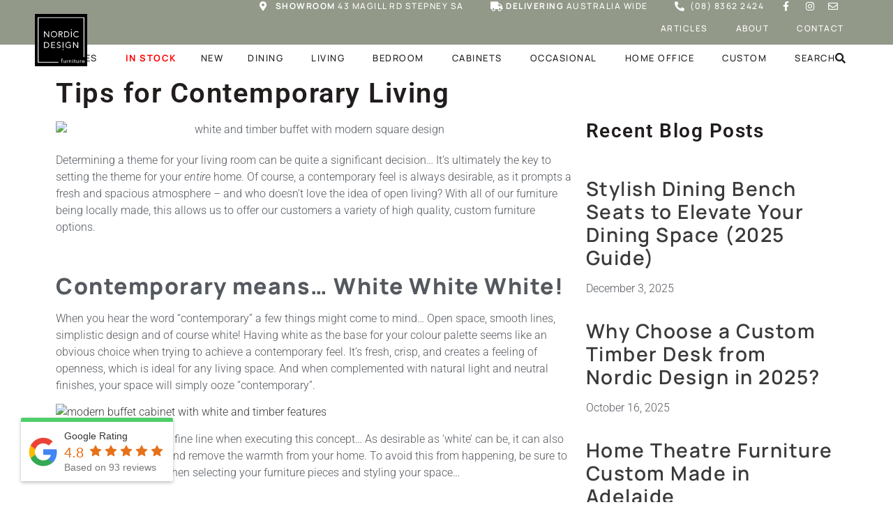

--- FILE ---
content_type: text/html; charset=UTF-8
request_url: https://nordicdesign.com.au/tips-for-contemporary-living/
body_size: 49716
content:
<!doctype html>
<html lang="en-GB" prefix="og: https://ogp.me/ns#">
<head>
	<meta charset="UTF-8">
	<meta name="viewport" content="width=device-width, initial-scale=1">
	<link rel="profile" href="https://gmpg.org/xfn/11">
	
<!-- Search Engine Optimization by Rank Math PRO - https://rankmath.com/ -->
<title>Tips for Contemporary Living - Nordic Design Furniture</title>
<meta name="description" content="Determining a theme for your living room can be quite a significant decision… It’s ultimately the key to setting the theme for your entire home. Of course, a"/>
<meta name="robots" content="follow, index, max-snippet:-1, max-video-preview:-1, max-image-preview:large"/>
<link rel="canonical" href="https://nordicdesign.com.au/tips-for-contemporary-living/" />
<meta property="og:locale" content="en_GB" />
<meta property="og:type" content="article" />
<meta property="og:title" content="Tips for Contemporary Living - Nordic Design Furniture" />
<meta property="og:description" content="Determining a theme for your living room can be quite a significant decision… It’s ultimately the key to setting the theme for your entire home. Of course, a" />
<meta property="og:url" content="https://nordicdesign.com.au/tips-for-contemporary-living/" />
<meta property="og:site_name" content="Nordic Design Furniture" />
<meta property="article:section" content="Australian Made Furniture" />
<meta property="og:updated_time" content="2024-02-09T21:11:03+10:30" />
<meta property="og:image" content="https://nordicdesign.com.au/wp-content/uploads/2023/02/Feature-2-scaled-e1623810102805-1024x453.jpg" />
<meta property="og:image:secure_url" content="https://nordicdesign.com.au/wp-content/uploads/2023/02/Feature-2-scaled-e1623810102805-1024x453.jpg" />
<meta property="og:image:width" content="800" />
<meta property="og:image:height" content="354" />
<meta property="og:image:alt" content="white and timber buffet with modern square design" />
<meta property="og:image:type" content="image/jpeg" />
<meta property="article:published_time" content="2021-06-15T10:25:16+09:30" />
<meta property="article:modified_time" content="2024-02-09T21:11:03+10:30" />
<meta name="twitter:card" content="summary_large_image" />
<meta name="twitter:title" content="Tips for Contemporary Living - Nordic Design Furniture" />
<meta name="twitter:description" content="Determining a theme for your living room can be quite a significant decision… It’s ultimately the key to setting the theme for your entire home. Of course, a" />
<meta name="twitter:image" content="https://nordicdesign.com.au/wp-content/uploads/2023/02/Feature-2-scaled-e1623810102805-1024x453.jpg" />
<meta name="twitter:label1" content="Written by" />
<meta name="twitter:data1" content="Orbitel" />
<meta name="twitter:label2" content="Time to read" />
<meta name="twitter:data2" content="5 minutes" />
<script type="application/ld+json" class="rank-math-schema-pro">{"@context":"https://schema.org","@graph":[{"@type":"Place","@id":"https://nordicdesign.com.au/#place","geo":{"@type":"GeoCoordinates","latitude":"-34.91531825289429","longitude":" 138.62653682552994"},"hasMap":"https://www.google.com/maps/search/?api=1&amp;query=-34.91531825289429, 138.62653682552994","address":{"@type":"PostalAddress","streetAddress":"43 Magill Road","addressLocality":"Stepney","addressRegion":"South Australia","postalCode":"5069","addressCountry":"Australia"}},{"@type":["FurnitureStore","Organization"],"@id":"https://nordicdesign.com.au/#organization","name":"Nordic Design Furniture","url":"https://nordicdesign.com.au","email":"enquiries@nordicdesign.com.au","address":{"@type":"PostalAddress","streetAddress":"43 Magill Road","addressLocality":"Stepney","addressRegion":"South Australia","postalCode":"5069","addressCountry":"Australia"},"logo":{"@type":"ImageObject","@id":"https://nordicdesign.com.au/#logo","url":"http://nordicdesign.com.au/wp-content/uploads/2023/01/logo-thick.jpg","contentUrl":"http://nordicdesign.com.au/wp-content/uploads/2023/01/logo-thick.jpg","caption":"Nordic Design Furniture","inLanguage":"en-GB","width":"1000","height":"1000"},"openingHours":["Monday,Tuesday,Wednesday,Thursday,Friday,Saturday,Sunday 09:00-17:00"],"location":{"@id":"https://nordicdesign.com.au/#place"},"image":{"@id":"https://nordicdesign.com.au/#logo"},"telephone":"(08) 8362 2424"},{"@type":"WebSite","@id":"https://nordicdesign.com.au/#website","url":"https://nordicdesign.com.au","name":"Nordic Design Furniture","publisher":{"@id":"https://nordicdesign.com.au/#organization"},"inLanguage":"en-GB"},{"@type":"ImageObject","@id":"https://nordicdesign.com.au/wp-content/uploads/2023/02/Feature-2-scaled-e1623810102805.jpg","url":"https://nordicdesign.com.au/wp-content/uploads/2023/02/Feature-2-scaled-e1623810102805.jpg","width":"2360","height":"1043","caption":"white and timber buffet with modern square design","inLanguage":"en-GB"},{"@type":"BreadcrumbList","@id":"https://nordicdesign.com.au/tips-for-contemporary-living/#breadcrumb","itemListElement":[{"@type":"ListItem","position":"1","item":{"@id":"/","name":"Home"}},{"@type":"ListItem","position":"2","item":{"@id":"https://nordicdesign.com.au/tips-for-contemporary-living/","name":"Tips for Contemporary Living"}}]},{"@type":"WebPage","@id":"https://nordicdesign.com.au/tips-for-contemporary-living/#webpage","url":"https://nordicdesign.com.au/tips-for-contemporary-living/","name":"Tips for Contemporary Living - Nordic Design Furniture","datePublished":"2021-06-15T10:25:16+09:30","dateModified":"2024-02-09T21:11:03+10:30","isPartOf":{"@id":"https://nordicdesign.com.au/#website"},"primaryImageOfPage":{"@id":"https://nordicdesign.com.au/wp-content/uploads/2023/02/Feature-2-scaled-e1623810102805.jpg"},"inLanguage":"en-GB","breadcrumb":{"@id":"https://nordicdesign.com.au/tips-for-contemporary-living/#breadcrumb"}},{"@type":"Person","@id":"https://nordicdesign.com.au/author/orbitel/","name":"Orbitel","url":"https://nordicdesign.com.au/author/orbitel/","image":{"@type":"ImageObject","@id":"https://secure.gravatar.com/avatar/ead756c669f555c1bcb711a87d1b5d1ddb908c856fb82246a66bc8aa2e9bf1cf?s=96&amp;d=mm&amp;r=g","url":"https://secure.gravatar.com/avatar/ead756c669f555c1bcb711a87d1b5d1ddb908c856fb82246a66bc8aa2e9bf1cf?s=96&amp;d=mm&amp;r=g","caption":"Orbitel","inLanguage":"en-GB"},"worksFor":{"@id":"https://nordicdesign.com.au/#organization"}},{"@type":"BlogPosting","headline":"Tips for Contemporary Living - Nordic Design Furniture","datePublished":"2021-06-15T10:25:16+09:30","dateModified":"2024-02-09T21:11:03+10:30","author":{"@id":"https://nordicdesign.com.au/author/orbitel/","name":"Orbitel"},"publisher":{"@id":"https://nordicdesign.com.au/#organization"},"description":"Determining a theme for your living room can be quite a significant decision\u2026 It\u2019s ultimately the key to setting the theme for your entire home. Of course, a","name":"Tips for Contemporary Living - Nordic Design Furniture","@id":"https://nordicdesign.com.au/tips-for-contemporary-living/#richSnippet","isPartOf":{"@id":"https://nordicdesign.com.au/tips-for-contemporary-living/#webpage"},"image":{"@id":"https://nordicdesign.com.au/wp-content/uploads/2023/02/Feature-2-scaled-e1623810102805.jpg"},"inLanguage":"en-GB","mainEntityOfPage":{"@id":"https://nordicdesign.com.au/tips-for-contemporary-living/#webpage"}}]}</script>
<!-- /Rank Math WordPress SEO plugin -->

<link rel='dns-prefetch' href='//www.googletagmanager.com' />
<link rel="alternate" type="application/rss+xml" title="Nordic Design Furniture &raquo; Feed" href="https://nordicdesign.com.au/feed/" />
<link rel="alternate" type="application/rss+xml" title="Nordic Design Furniture &raquo; Comments Feed" href="https://nordicdesign.com.au/comments/feed/" />
<link rel="alternate" type="application/rss+xml" title="Nordic Design Furniture &raquo; Tips for Contemporary Living Comments Feed" href="https://nordicdesign.com.au/tips-for-contemporary-living/feed/" />
<link rel="alternate" title="oEmbed (JSON)" type="application/json+oembed" href="https://nordicdesign.com.au/wp-json/oembed/1.0/embed?url=https%3A%2F%2Fnordicdesign.com.au%2Ftips-for-contemporary-living%2F" />
<link rel="alternate" title="oEmbed (XML)" type="text/xml+oembed" href="https://nordicdesign.com.au/wp-json/oembed/1.0/embed?url=https%3A%2F%2Fnordicdesign.com.au%2Ftips-for-contemporary-living%2F&#038;format=xml" />
<style id='wp-img-auto-sizes-contain-inline-css'>
img:is([sizes=auto i],[sizes^="auto," i]){contain-intrinsic-size:3000px 1500px}
/*# sourceURL=wp-img-auto-sizes-contain-inline-css */
</style>
<link rel='stylesheet' id='hello-elementor-theme-style-css' href='https://nordicdesign.com.au/wp-content/themes/hello-elementor/theme.min.css?ver=3.1.1' media='all' />
<link rel='stylesheet' id='jet-menu-hello-css' href='https://nordicdesign.com.au/wp-content/plugins/jet-menu/integration/themes/hello-elementor/assets/css/style.css?ver=2.4.10' media='all' />
<link rel='stylesheet' id='sbr_styles-css' href='https://nordicdesign.com.au/wp-content/plugins/reviews-feed/assets/css/sbr-styles.css?ver=2.1.0' media='all' />
<link rel='stylesheet' id='sbi_styles-css' href='https://nordicdesign.com.au/wp-content/plugins/instagram-feed/css/sbi-styles.min.css?ver=6.8.0' media='all' />
<style id='wp-emoji-styles-inline-css'>

	img.wp-smiley, img.emoji {
		display: inline !important;
		border: none !important;
		box-shadow: none !important;
		height: 1em !important;
		width: 1em !important;
		margin: 0 0.07em !important;
		vertical-align: -0.1em !important;
		background: none !important;
		padding: 0 !important;
	}
/*# sourceURL=wp-emoji-styles-inline-css */
</style>
<link rel='stylesheet' id='wp-block-library-css' href='https://nordicdesign.com.au/wp-includes/css/dist/block-library/style.min.css?ver=6.9' media='all' />
<style id='global-styles-inline-css'>
:root{--wp--preset--aspect-ratio--square: 1;--wp--preset--aspect-ratio--4-3: 4/3;--wp--preset--aspect-ratio--3-4: 3/4;--wp--preset--aspect-ratio--3-2: 3/2;--wp--preset--aspect-ratio--2-3: 2/3;--wp--preset--aspect-ratio--16-9: 16/9;--wp--preset--aspect-ratio--9-16: 9/16;--wp--preset--color--black: #000000;--wp--preset--color--cyan-bluish-gray: #abb8c3;--wp--preset--color--white: #ffffff;--wp--preset--color--pale-pink: #f78da7;--wp--preset--color--vivid-red: #cf2e2e;--wp--preset--color--luminous-vivid-orange: #ff6900;--wp--preset--color--luminous-vivid-amber: #fcb900;--wp--preset--color--light-green-cyan: #7bdcb5;--wp--preset--color--vivid-green-cyan: #00d084;--wp--preset--color--pale-cyan-blue: #8ed1fc;--wp--preset--color--vivid-cyan-blue: #0693e3;--wp--preset--color--vivid-purple: #9b51e0;--wp--preset--gradient--vivid-cyan-blue-to-vivid-purple: linear-gradient(135deg,rgb(6,147,227) 0%,rgb(155,81,224) 100%);--wp--preset--gradient--light-green-cyan-to-vivid-green-cyan: linear-gradient(135deg,rgb(122,220,180) 0%,rgb(0,208,130) 100%);--wp--preset--gradient--luminous-vivid-amber-to-luminous-vivid-orange: linear-gradient(135deg,rgb(252,185,0) 0%,rgb(255,105,0) 100%);--wp--preset--gradient--luminous-vivid-orange-to-vivid-red: linear-gradient(135deg,rgb(255,105,0) 0%,rgb(207,46,46) 100%);--wp--preset--gradient--very-light-gray-to-cyan-bluish-gray: linear-gradient(135deg,rgb(238,238,238) 0%,rgb(169,184,195) 100%);--wp--preset--gradient--cool-to-warm-spectrum: linear-gradient(135deg,rgb(74,234,220) 0%,rgb(151,120,209) 20%,rgb(207,42,186) 40%,rgb(238,44,130) 60%,rgb(251,105,98) 80%,rgb(254,248,76) 100%);--wp--preset--gradient--blush-light-purple: linear-gradient(135deg,rgb(255,206,236) 0%,rgb(152,150,240) 100%);--wp--preset--gradient--blush-bordeaux: linear-gradient(135deg,rgb(254,205,165) 0%,rgb(254,45,45) 50%,rgb(107,0,62) 100%);--wp--preset--gradient--luminous-dusk: linear-gradient(135deg,rgb(255,203,112) 0%,rgb(199,81,192) 50%,rgb(65,88,208) 100%);--wp--preset--gradient--pale-ocean: linear-gradient(135deg,rgb(255,245,203) 0%,rgb(182,227,212) 50%,rgb(51,167,181) 100%);--wp--preset--gradient--electric-grass: linear-gradient(135deg,rgb(202,248,128) 0%,rgb(113,206,126) 100%);--wp--preset--gradient--midnight: linear-gradient(135deg,rgb(2,3,129) 0%,rgb(40,116,252) 100%);--wp--preset--font-size--small: 13px;--wp--preset--font-size--medium: 20px;--wp--preset--font-size--large: 36px;--wp--preset--font-size--x-large: 42px;--wp--preset--spacing--20: 0.44rem;--wp--preset--spacing--30: 0.67rem;--wp--preset--spacing--40: 1rem;--wp--preset--spacing--50: 1.5rem;--wp--preset--spacing--60: 2.25rem;--wp--preset--spacing--70: 3.38rem;--wp--preset--spacing--80: 5.06rem;--wp--preset--shadow--natural: 6px 6px 9px rgba(0, 0, 0, 0.2);--wp--preset--shadow--deep: 12px 12px 50px rgba(0, 0, 0, 0.4);--wp--preset--shadow--sharp: 6px 6px 0px rgba(0, 0, 0, 0.2);--wp--preset--shadow--outlined: 6px 6px 0px -3px rgb(255, 255, 255), 6px 6px rgb(0, 0, 0);--wp--preset--shadow--crisp: 6px 6px 0px rgb(0, 0, 0);}:where(.is-layout-flex){gap: 0.5em;}:where(.is-layout-grid){gap: 0.5em;}body .is-layout-flex{display: flex;}.is-layout-flex{flex-wrap: wrap;align-items: center;}.is-layout-flex > :is(*, div){margin: 0;}body .is-layout-grid{display: grid;}.is-layout-grid > :is(*, div){margin: 0;}:where(.wp-block-columns.is-layout-flex){gap: 2em;}:where(.wp-block-columns.is-layout-grid){gap: 2em;}:where(.wp-block-post-template.is-layout-flex){gap: 1.25em;}:where(.wp-block-post-template.is-layout-grid){gap: 1.25em;}.has-black-color{color: var(--wp--preset--color--black) !important;}.has-cyan-bluish-gray-color{color: var(--wp--preset--color--cyan-bluish-gray) !important;}.has-white-color{color: var(--wp--preset--color--white) !important;}.has-pale-pink-color{color: var(--wp--preset--color--pale-pink) !important;}.has-vivid-red-color{color: var(--wp--preset--color--vivid-red) !important;}.has-luminous-vivid-orange-color{color: var(--wp--preset--color--luminous-vivid-orange) !important;}.has-luminous-vivid-amber-color{color: var(--wp--preset--color--luminous-vivid-amber) !important;}.has-light-green-cyan-color{color: var(--wp--preset--color--light-green-cyan) !important;}.has-vivid-green-cyan-color{color: var(--wp--preset--color--vivid-green-cyan) !important;}.has-pale-cyan-blue-color{color: var(--wp--preset--color--pale-cyan-blue) !important;}.has-vivid-cyan-blue-color{color: var(--wp--preset--color--vivid-cyan-blue) !important;}.has-vivid-purple-color{color: var(--wp--preset--color--vivid-purple) !important;}.has-black-background-color{background-color: var(--wp--preset--color--black) !important;}.has-cyan-bluish-gray-background-color{background-color: var(--wp--preset--color--cyan-bluish-gray) !important;}.has-white-background-color{background-color: var(--wp--preset--color--white) !important;}.has-pale-pink-background-color{background-color: var(--wp--preset--color--pale-pink) !important;}.has-vivid-red-background-color{background-color: var(--wp--preset--color--vivid-red) !important;}.has-luminous-vivid-orange-background-color{background-color: var(--wp--preset--color--luminous-vivid-orange) !important;}.has-luminous-vivid-amber-background-color{background-color: var(--wp--preset--color--luminous-vivid-amber) !important;}.has-light-green-cyan-background-color{background-color: var(--wp--preset--color--light-green-cyan) !important;}.has-vivid-green-cyan-background-color{background-color: var(--wp--preset--color--vivid-green-cyan) !important;}.has-pale-cyan-blue-background-color{background-color: var(--wp--preset--color--pale-cyan-blue) !important;}.has-vivid-cyan-blue-background-color{background-color: var(--wp--preset--color--vivid-cyan-blue) !important;}.has-vivid-purple-background-color{background-color: var(--wp--preset--color--vivid-purple) !important;}.has-black-border-color{border-color: var(--wp--preset--color--black) !important;}.has-cyan-bluish-gray-border-color{border-color: var(--wp--preset--color--cyan-bluish-gray) !important;}.has-white-border-color{border-color: var(--wp--preset--color--white) !important;}.has-pale-pink-border-color{border-color: var(--wp--preset--color--pale-pink) !important;}.has-vivid-red-border-color{border-color: var(--wp--preset--color--vivid-red) !important;}.has-luminous-vivid-orange-border-color{border-color: var(--wp--preset--color--luminous-vivid-orange) !important;}.has-luminous-vivid-amber-border-color{border-color: var(--wp--preset--color--luminous-vivid-amber) !important;}.has-light-green-cyan-border-color{border-color: var(--wp--preset--color--light-green-cyan) !important;}.has-vivid-green-cyan-border-color{border-color: var(--wp--preset--color--vivid-green-cyan) !important;}.has-pale-cyan-blue-border-color{border-color: var(--wp--preset--color--pale-cyan-blue) !important;}.has-vivid-cyan-blue-border-color{border-color: var(--wp--preset--color--vivid-cyan-blue) !important;}.has-vivid-purple-border-color{border-color: var(--wp--preset--color--vivid-purple) !important;}.has-vivid-cyan-blue-to-vivid-purple-gradient-background{background: var(--wp--preset--gradient--vivid-cyan-blue-to-vivid-purple) !important;}.has-light-green-cyan-to-vivid-green-cyan-gradient-background{background: var(--wp--preset--gradient--light-green-cyan-to-vivid-green-cyan) !important;}.has-luminous-vivid-amber-to-luminous-vivid-orange-gradient-background{background: var(--wp--preset--gradient--luminous-vivid-amber-to-luminous-vivid-orange) !important;}.has-luminous-vivid-orange-to-vivid-red-gradient-background{background: var(--wp--preset--gradient--luminous-vivid-orange-to-vivid-red) !important;}.has-very-light-gray-to-cyan-bluish-gray-gradient-background{background: var(--wp--preset--gradient--very-light-gray-to-cyan-bluish-gray) !important;}.has-cool-to-warm-spectrum-gradient-background{background: var(--wp--preset--gradient--cool-to-warm-spectrum) !important;}.has-blush-light-purple-gradient-background{background: var(--wp--preset--gradient--blush-light-purple) !important;}.has-blush-bordeaux-gradient-background{background: var(--wp--preset--gradient--blush-bordeaux) !important;}.has-luminous-dusk-gradient-background{background: var(--wp--preset--gradient--luminous-dusk) !important;}.has-pale-ocean-gradient-background{background: var(--wp--preset--gradient--pale-ocean) !important;}.has-electric-grass-gradient-background{background: var(--wp--preset--gradient--electric-grass) !important;}.has-midnight-gradient-background{background: var(--wp--preset--gradient--midnight) !important;}.has-small-font-size{font-size: var(--wp--preset--font-size--small) !important;}.has-medium-font-size{font-size: var(--wp--preset--font-size--medium) !important;}.has-large-font-size{font-size: var(--wp--preset--font-size--large) !important;}.has-x-large-font-size{font-size: var(--wp--preset--font-size--x-large) !important;}
/*# sourceURL=global-styles-inline-css */
</style>

<style id='classic-theme-styles-inline-css'>
/*! This file is auto-generated */
.wp-block-button__link{color:#fff;background-color:#32373c;border-radius:9999px;box-shadow:none;text-decoration:none;padding:calc(.667em + 2px) calc(1.333em + 2px);font-size:1.125em}.wp-block-file__button{background:#32373c;color:#fff;text-decoration:none}
/*# sourceURL=/wp-includes/css/classic-themes.min.css */
</style>
<link rel='stylesheet' id='brb-public-main-css-css' href='https://nordicdesign.com.au/wp-content/plugins/business-reviews-bundle/assets/css/public-main.css?ver=1.9.6' media='all' />
<link rel='stylesheet' id='euis-css' href='https://nordicdesign.com.au/wp-content/plugins/unlimited-elementor-inner-sections-by-boomdevs/public/css/euis-public.css?ver=1.0.7' media='all' />
<link rel='stylesheet' id='hello-elementor-css' href='https://nordicdesign.com.au/wp-content/themes/hello-elementor/style.min.css?ver=3.1.1' media='all' />
<link rel='stylesheet' id='hello-elementor-header-footer-css' href='https://nordicdesign.com.au/wp-content/themes/hello-elementor/header-footer.min.css?ver=3.1.1' media='all' />
<link rel='stylesheet' id='elementor-frontend-css' href='https://nordicdesign.com.au/wp-content/plugins/elementor/assets/css/frontend.min.css?ver=3.28.4' media='all' />
<link rel='stylesheet' id='elementor-post-7-css' href='https://nordicdesign.com.au/wp-content/uploads/elementor/css/post-7.css?ver=1752537449' media='all' />
<link rel='stylesheet' id='jet-menu-public-styles-css' href='https://nordicdesign.com.au/wp-content/plugins/jet-menu/assets/public/css/public.css?ver=2.4.10' media='all' />
<link rel='stylesheet' id='widget-image-css' href='https://nordicdesign.com.au/wp-content/plugins/elementor/assets/css/widget-image.min.css?ver=3.28.4' media='all' />
<link rel='stylesheet' id='widget-icon-list-css' href='https://nordicdesign.com.au/wp-content/plugins/elementor/assets/css/widget-icon-list.min.css?ver=3.28.4' media='all' />
<link rel='stylesheet' id='widget-nav-menu-css' href='https://nordicdesign.com.au/wp-content/plugins/elementor-pro/assets/css/widget-nav-menu.min.css?ver=3.28.4' media='all' />
<link rel='stylesheet' id='e-sticky-css' href='https://nordicdesign.com.au/wp-content/plugins/elementor-pro/assets/css/modules/sticky.min.css?ver=3.28.4' media='all' />
<link rel='stylesheet' id='widget-heading-css' href='https://nordicdesign.com.au/wp-content/plugins/elementor/assets/css/widget-heading.min.css?ver=3.28.4' media='all' />
<link rel='stylesheet' id='widget-mega-menu-css' href='https://nordicdesign.com.au/wp-content/plugins/elementor-pro/assets/css/widget-mega-menu.min.css?ver=3.28.4' media='all' />
<link rel='stylesheet' id='widget-divider-css' href='https://nordicdesign.com.au/wp-content/plugins/elementor/assets/css/widget-divider.min.css?ver=3.28.4' media='all' />
<link rel='stylesheet' id='widget-form-css' href='https://nordicdesign.com.au/wp-content/plugins/elementor-pro/assets/css/widget-form.min.css?ver=3.28.4' media='all' />
<link rel='stylesheet' id='widget-posts-css' href='https://nordicdesign.com.au/wp-content/plugins/elementor-pro/assets/css/widget-posts.min.css?ver=3.28.4' media='all' />
<link rel='stylesheet' id='widget-post-navigation-css' href='https://nordicdesign.com.au/wp-content/plugins/elementor-pro/assets/css/widget-post-navigation.min.css?ver=3.28.4' media='all' />
<link rel='stylesheet' id='elementor-icons-css' href='https://nordicdesign.com.au/wp-content/plugins/elementor/assets/lib/eicons/css/elementor-icons.min.css?ver=5.36.0' media='all' />
<link rel='stylesheet' id='sbistyles-css' href='https://nordicdesign.com.au/wp-content/plugins/instagram-feed/css/sbi-styles.min.css?ver=6.8.0' media='all' />
<link rel='stylesheet' id='elementor-post-73697-css' href='https://nordicdesign.com.au/wp-content/uploads/elementor/css/post-73697.css?ver=1756340083' media='all' />
<link rel='stylesheet' id='elementor-post-113-css' href='https://nordicdesign.com.au/wp-content/uploads/elementor/css/post-113.css?ver=1752537453' media='all' />
<link rel='stylesheet' id='elementor-post-29304-css' href='https://nordicdesign.com.au/wp-content/uploads/elementor/css/post-29304.css?ver=1752539052' media='all' />
<link rel='stylesheet' id='hello-elementor-child-style-css' href='https://nordicdesign.com.au/wp-content/themes/nordicdesign/style.css?ver=1.0.0' media='all' />
<link rel='stylesheet' id='elementor-gf-local-roboto-css' href='https://nordicdesign.com.au/wp-content/uploads/elementor/google-fonts/css/roboto.css?ver=1743746492' media='all' />
<link rel='stylesheet' id='elementor-gf-local-manrope-css' href='https://nordicdesign.com.au/wp-content/uploads/elementor/google-fonts/css/manrope.css?ver=1743746502' media='all' />
<link rel='stylesheet' id='elementor-icons-shared-0-css' href='https://nordicdesign.com.au/wp-content/plugins/elementor/assets/lib/font-awesome/css/fontawesome.min.css?ver=5.15.3' media='all' />
<link rel='stylesheet' id='elementor-icons-fa-solid-css' href='https://nordicdesign.com.au/wp-content/plugins/elementor/assets/lib/font-awesome/css/solid.min.css?ver=5.15.3' media='all' />
<link rel='stylesheet' id='elementor-icons-fa-brands-css' href='https://nordicdesign.com.au/wp-content/plugins/elementor/assets/lib/font-awesome/css/brands.min.css?ver=5.15.3' media='all' />
<link rel='stylesheet' id='elementor-icons-fa-regular-css' href='https://nordicdesign.com.au/wp-content/plugins/elementor/assets/lib/font-awesome/css/regular.min.css?ver=5.15.3' media='all' />
<script defer="defer" src="https://nordicdesign.com.au/wp-content/plugins/business-reviews-bundle/assets/js/public-main.js?ver=1.9.6" id="brb-public-main-js-js"></script>
<script src="https://nordicdesign.com.au/wp-includes/js/jquery/jquery.min.js?ver=3.7.1" id="jquery-core-js"></script>
<script src="https://nordicdesign.com.au/wp-includes/js/jquery/jquery-migrate.min.js?ver=3.4.1" id="jquery-migrate-js"></script>
<script src="https://nordicdesign.com.au/wp-content/plugins/unlimited-elementor-inner-sections-by-boomdevs/public/js/euis-public.js?ver=1.0.7" id="euis-js"></script>

<!-- Google tag (gtag.js) snippet added by Site Kit -->

<!-- Google Analytics snippet added by Site Kit -->
<script src="https://www.googletagmanager.com/gtag/js?id=GT-WBKXN3T" id="google_gtagjs-js" async></script>
<script id="google_gtagjs-js-after">
window.dataLayer = window.dataLayer || [];function gtag(){dataLayer.push(arguments);}
gtag("set","linker",{"domains":["nordicdesign.com.au"]});
gtag("js", new Date());
gtag("set", "developer_id.dZTNiMT", true);
gtag("config", "GT-WBKXN3T");
//# sourceURL=google_gtagjs-js-after
</script>

<!-- End Google tag (gtag.js) snippet added by Site Kit -->
<link rel="https://api.w.org/" href="https://nordicdesign.com.au/wp-json/" /><link rel="alternate" title="JSON" type="application/json" href="https://nordicdesign.com.au/wp-json/wp/v2/posts/29562" /><link rel="EditURI" type="application/rsd+xml" title="RSD" href="https://nordicdesign.com.au/xmlrpc.php?rsd" />
<meta name="generator" content="WordPress 6.9" />
<link rel='shortlink' href='https://nordicdesign.com.au/?p=29562' />
<meta name="generator" content="Site Kit by Google 1.151.0" /><meta name="generator" content="Elementor 3.28.4; features: additional_custom_breakpoints, e_local_google_fonts; settings: css_print_method-external, google_font-enabled, font_display-swap">

<!-- Meta Pixel Code -->
<script type='text/javascript'>
!function(f,b,e,v,n,t,s){if(f.fbq)return;n=f.fbq=function(){n.callMethod?
n.callMethod.apply(n,arguments):n.queue.push(arguments)};if(!f._fbq)f._fbq=n;
n.push=n;n.loaded=!0;n.version='2.0';n.queue=[];t=b.createElement(e);t.async=!0;
t.src=v;s=b.getElementsByTagName(e)[0];s.parentNode.insertBefore(t,s)}(window,
document,'script','https://connect.facebook.net/en_US/fbevents.js?v=next');
</script>
<!-- End Meta Pixel Code -->
<script type='text/javascript'>var url = window.location.origin + '?ob=open-bridge';
            fbq('set', 'openbridge', '428990053978147', url);
fbq('init', '428990053978147', {}, {
    "agent": "wordpress-6.9-4.1.3"
})</script><script type='text/javascript'>
    fbq('track', 'PageView', []);
  </script>			<style>
				.e-con.e-parent:nth-of-type(n+4):not(.e-lazyloaded):not(.e-no-lazyload),
				.e-con.e-parent:nth-of-type(n+4):not(.e-lazyloaded):not(.e-no-lazyload) * {
					background-image: none !important;
				}
				@media screen and (max-height: 1024px) {
					.e-con.e-parent:nth-of-type(n+3):not(.e-lazyloaded):not(.e-no-lazyload),
					.e-con.e-parent:nth-of-type(n+3):not(.e-lazyloaded):not(.e-no-lazyload) * {
						background-image: none !important;
					}
				}
				@media screen and (max-height: 640px) {
					.e-con.e-parent:nth-of-type(n+2):not(.e-lazyloaded):not(.e-no-lazyload),
					.e-con.e-parent:nth-of-type(n+2):not(.e-lazyloaded):not(.e-no-lazyload) * {
						background-image: none !important;
					}
				}
			</style>
			<link rel="icon" href="https://nordicdesign.com.au/wp-content/uploads/2023/01/favicon.jpg" sizes="32x32" />
<link rel="icon" href="https://nordicdesign.com.au/wp-content/uploads/2023/01/favicon.jpg" sizes="192x192" />
<link rel="apple-touch-icon" href="https://nordicdesign.com.au/wp-content/uploads/2023/01/favicon.jpg" />
<meta name="msapplication-TileImage" content="https://nordicdesign.com.au/wp-content/uploads/2023/01/favicon.jpg" />
		<style id="wp-custom-css">
			.uael-nav-menu-label {
	letter-spacing: 1.5px;
}

h1, h2, h3 {
	letter-spacing: 1.5px;
}

@media screen and (max-width: 1000px) {
	.elementor-widget-dce-breadcrumbs ul {
		padding-left: 0;
	}
}

#logo {
	z-index: 9999999999999;
}

.elementor-widget-dce-breadcrumbs a,.elementor-widget-dce-breadcrumbs .item-current span {
	text-transform: uppercase!important;
	font-family: "Manrope", Sans-serif;
    font-size: 12px;
    font-weight: 500;
    text-transform: uppercase;
    letter-spacing: 1.5px;
}

a[style*="color: #3366ff;"] {
    /* Override the style */
    color: inherit !important; /* or any color you prefer */
    /* Add any additional styles you want to apply */
}		</style>
		<link rel='stylesheet' id='elementor-post-58735-css' href='https://nordicdesign.com.au/wp-content/uploads/elementor/css/post-58735.css?ver=1752537452' media='all' />
<link rel='stylesheet' id='widget-search-form-css' href='https://nordicdesign.com.au/wp-content/plugins/elementor-pro/assets/css/widget-search-form.min.css?ver=3.28.4' media='all' />
<link rel='stylesheet' id='e-popup-css' href='https://nordicdesign.com.au/wp-content/plugins/elementor-pro/assets/css/conditionals/popup.min.css?ver=3.28.4' media='all' />
<link rel='stylesheet' id='elementor-post-28441-css' href='https://nordicdesign.com.au/wp-content/uploads/elementor/css/post-28441.css?ver=1752537452' media='all' />
<link rel='stylesheet' id='e-animation-fadeIn-css' href='https://nordicdesign.com.au/wp-content/plugins/elementor/assets/lib/animations/styles/fadeIn.min.css?ver=3.28.4' media='all' />
</head>
<body class="wp-singular post-template-default single single-post postid-29562 single-format-standard wp-custom-logo wp-theme-hello-elementor wp-child-theme-nordicdesign eio-default jet-mega-menu-location elementor-default elementor-kit-7 elementor-page-29304">


<!-- Meta Pixel Code -->
<noscript>
<img loading="lazy" height="1" width="1" style="display:none" alt="fbpx"
src="https://www.facebook.com/tr?id=428990053978147&ev=PageView&noscript=1" />
</noscript>
<!-- End Meta Pixel Code -->

<a class="skip-link screen-reader-text" href="#content">Skip to content</a>

		<div data-elementor-type="header" data-elementor-id="73697" class="elementor elementor-73697 elementor-location-header" data-elementor-post-type="elementor_library">
					<header class="elementor-section elementor-top-section elementor-element elementor-element-ec5c2ff elementor-section-full_width elementor-hidden-tablet elementor-hidden-mobile elementor-section-content-top elementor-section-height-default elementor-section-height-default" data-id="ec5c2ff" data-element_type="section" data-settings="{&quot;background_background&quot;:&quot;classic&quot;,&quot;sticky&quot;:&quot;top&quot;,&quot;sticky_on&quot;:[&quot;desktop&quot;],&quot;sticky_effects_offset&quot;:45,&quot;sticky_offset&quot;:0,&quot;sticky_anchor_link_offset&quot;:0}">
						<div class="elementor-container elementor-column-gap-default">
					<div class="elementor-column elementor-col-50 elementor-top-column elementor-element elementor-element-adb743f" data-id="adb743f" data-element_type="column">
			<div class="elementor-widget-wrap elementor-element-populated">
						<div class="elementor-element elementor-element-0a53890 elementor-absolute elementor-widget elementor-widget-theme-site-logo elementor-widget-image" data-id="0a53890" data-element_type="widget" data-settings="{&quot;_position&quot;:&quot;absolute&quot;}" data-widget_type="theme-site-logo.default">
				<div class="elementor-widget-container">
											<a href="https://nordicdesign.com.au">
			<img loading="lazy" width="1000" height="1000" src="https://nordicdesign.com.au/wp-content/uploads/2023/01/logo-thick.jpg" class="attachment-full size-full wp-image-62872" alt="adelaide made and designed furniture australian furniture designers australian timber quality australian furniture" srcset="https://nordicdesign.com.au/wp-content/uploads/2023/01/logo-thick.jpg 1000w, https://nordicdesign.com.au/wp-content/uploads/2023/01/logo-thick-300x300.jpg 300w, https://nordicdesign.com.au/wp-content/uploads/2023/01/logo-thick-150x150.jpg 150w, https://nordicdesign.com.au/wp-content/uploads/2023/01/logo-thick-768x768.jpg 768w" sizes="(max-width: 1000px) 100vw, 1000px" />				</a>
											</div>
				</div>
					</div>
		</div>
				<div class="elementor-column elementor-col-50 elementor-top-column elementor-element elementor-element-c31f363" data-id="c31f363" data-element_type="column">
			<div class="elementor-widget-wrap elementor-element-populated">
						<div class="elementor-element elementor-element-0e4d2c3 elementor-icon-list--layout-inline elementor-align-left elementor-widget__width-auto elementor-list-item-link-full_width elementor-widget elementor-widget-icon-list" data-id="0e4d2c3" data-element_type="widget" data-widget_type="icon-list.default">
				<div class="elementor-widget-container">
							<ul class="elementor-icon-list-items elementor-inline-items">
							<li class="elementor-icon-list-item elementor-inline-item">
											<a href="https://www.google.com/maps/place/Nordic+Design+Furniture/@-34.9153259,138.6216641,17z/data=!3m1!4b1!4m6!3m5!1s0x6ab0c94488e2b987:0xa58349584440f442!8m2!3d-34.915326!4d138.626535!16s%2Fg%2F1tdcm2h7?entry=ttu">

												<span class="elementor-icon-list-icon">
							<i aria-hidden="true" class="fas fa-map-marker-alt"></i>						</span>
										<span class="elementor-icon-list-text"><b>SHOWROOM </b>43 MAGILL RD STEPNEY SA</span>
											</a>
									</li>
								<li class="elementor-icon-list-item elementor-inline-item">
											<span class="elementor-icon-list-icon">
							<i aria-hidden="true" class="fas fa-truck"></i>						</span>
										<span class="elementor-icon-list-text"><b>DELIVERING</b> AUSTRALIA WIDE</span>
									</li>
								<li class="elementor-icon-list-item elementor-inline-item">
											<a href="tel:0883622424">

												<span class="elementor-icon-list-icon">
							<i aria-hidden="true" class="fas fa-phone-alt"></i>						</span>
										<span class="elementor-icon-list-text">(08) 8362 2424</span>
											</a>
									</li>
						</ul>
						</div>
				</div>
				<div class="elementor-element elementor-element-2b2f716 elementor-icon-list--layout-inline elementor-align-left elementor-widget__width-auto elementor-list-item-link-full_width elementor-widget elementor-widget-icon-list" data-id="2b2f716" data-element_type="widget" data-widget_type="icon-list.default">
				<div class="elementor-widget-container">
							<ul class="elementor-icon-list-items elementor-inline-items">
							<li class="elementor-icon-list-item elementor-inline-item">
											<a href="https://www.facebook.com/nordicdesignfurniture" target="_blank" rel="nofollow">

												<span class="elementor-icon-list-icon">
							<i aria-hidden="true" class="fab fa-facebook-f"></i>						</span>
										<span class="elementor-icon-list-text"></span>
											</a>
									</li>
								<li class="elementor-icon-list-item elementor-inline-item">
											<a href="https://www.instagram.com/nordicdesignfurniture/" target="_blank" rel="nofollow">

												<span class="elementor-icon-list-icon">
							<i aria-hidden="true" class="fab fa-instagram"></i>						</span>
										<span class="elementor-icon-list-text"></span>
											</a>
									</li>
								<li class="elementor-icon-list-item elementor-inline-item">
											<a href="mailto:enquiries@nordicdesign.com.au">

												<span class="elementor-icon-list-icon">
							<i aria-hidden="true" class="far fa-envelope"></i>						</span>
										<span class="elementor-icon-list-text"></span>
											</a>
									</li>
						</ul>
						</div>
				</div>
				<div class="elementor-element elementor-element-c8b2210 elementor-nav-menu__align-end elementor-widget__width-auto elementor-nav-menu--dropdown-tablet elementor-nav-menu__text-align-aside elementor-nav-menu--toggle elementor-nav-menu--burger elementor-widget elementor-widget-nav-menu" data-id="c8b2210" data-element_type="widget" data-settings="{&quot;layout&quot;:&quot;horizontal&quot;,&quot;submenu_icon&quot;:{&quot;value&quot;:&quot;&lt;i class=\&quot;fas fa-caret-down\&quot;&gt;&lt;\/i&gt;&quot;,&quot;library&quot;:&quot;fa-solid&quot;},&quot;toggle&quot;:&quot;burger&quot;}" data-widget_type="nav-menu.default">
				<div class="elementor-widget-container">
								<nav aria-label="Menu" class="elementor-nav-menu--main elementor-nav-menu__container elementor-nav-menu--layout-horizontal e--pointer-none">
				<ul id="menu-1-c8b2210" class="elementor-nav-menu"><li class="menu-item menu-item-type-custom menu-item-object-custom menu-item-52026"><a href="/articles/" class="elementor-item">Articles</a></li>
<li class="menu-item menu-item-type-custom menu-item-object-custom menu-item-40"><a href="/australian-made-furniture/" class="elementor-item">About</a></li>
<li class="menu-item menu-item-type-custom menu-item-object-custom menu-item-41"><a href="/contact/" class="elementor-item">Contact</a></li>
</ul>			</nav>
					<div class="elementor-menu-toggle" role="button" tabindex="0" aria-label="Menu Toggle" aria-expanded="false">
			<i aria-hidden="true" role="presentation" class="elementor-menu-toggle__icon--open eicon-menu-bar"></i><i aria-hidden="true" role="presentation" class="elementor-menu-toggle__icon--close eicon-close"></i>		</div>
					<nav class="elementor-nav-menu--dropdown elementor-nav-menu__container" aria-hidden="true">
				<ul id="menu-2-c8b2210" class="elementor-nav-menu"><li class="menu-item menu-item-type-custom menu-item-object-custom menu-item-52026"><a href="/articles/" class="elementor-item" tabindex="-1">Articles</a></li>
<li class="menu-item menu-item-type-custom menu-item-object-custom menu-item-40"><a href="/australian-made-furniture/" class="elementor-item" tabindex="-1">About</a></li>
<li class="menu-item menu-item-type-custom menu-item-object-custom menu-item-41"><a href="/contact/" class="elementor-item" tabindex="-1">Contact</a></li>
</ul>			</nav>
						</div>
				</div>
					</div>
		</div>
					</div>
		</header>
		<div class="elementor-element elementor-element-bc3d44e e-con-full elementor-hidden-tablet elementor-hidden-mobile e-flex e-con e-parent" data-id="bc3d44e" data-element_type="container" data-settings="{&quot;background_background&quot;:&quot;classic&quot;,&quot;sticky&quot;:&quot;top&quot;,&quot;sticky_on&quot;:[&quot;desktop&quot;],&quot;sticky_offset&quot;:45,&quot;sticky_effects_offset&quot;:0,&quot;sticky_anchor_link_offset&quot;:0}">
				<div class="elementor-element elementor-element-8e7e318 elementor-widget__width-initial e-full_width e-n-menu-layout-horizontal e-n-menu-tablet elementor-widget elementor-widget-n-menu" data-id="8e7e318" data-element_type="widget" data-settings="{&quot;menu_items&quot;:[{&quot;item_title&quot;:&quot;Resources&quot;,&quot;item_dropdown_content&quot;:&quot;yes&quot;,&quot;_id&quot;:&quot;e58a6b7&quot;,&quot;item_link&quot;:{&quot;url&quot;:&quot;&quot;,&quot;is_external&quot;:&quot;&quot;,&quot;nofollow&quot;:&quot;&quot;,&quot;custom_attributes&quot;:&quot;&quot;},&quot;item_icon&quot;:{&quot;value&quot;:&quot;&quot;,&quot;library&quot;:&quot;&quot;},&quot;item_icon_active&quot;:null,&quot;element_id&quot;:&quot;&quot;},{&quot;item_title&quot;:&quot;&lt;span style=\&quot;color: red; font-weight: bold;\&quot;&gt;IN STOCK&lt;\/span&gt;&quot;,&quot;item_dropdown_content&quot;:&quot;&quot;,&quot;item_link&quot;:{&quot;url&quot;:&quot;https:\/\/nordicdesign.com.au\/clearance\/&quot;,&quot;is_external&quot;:&quot;&quot;,&quot;nofollow&quot;:&quot;&quot;,&quot;custom_attributes&quot;:&quot;&quot;},&quot;_id&quot;:&quot;3bfe052&quot;,&quot;item_icon&quot;:{&quot;value&quot;:&quot;&quot;,&quot;library&quot;:&quot;&quot;},&quot;item_icon_active&quot;:null,&quot;element_id&quot;:&quot;&quot;},{&quot;item_title&quot;:&quot;New&quot;,&quot;item_dropdown_content&quot;:&quot;&quot;,&quot;item_link&quot;:{&quot;url&quot;:&quot;https:\/\/nordicdesign.com.au\/new-at-nordic\/&quot;,&quot;is_external&quot;:&quot;&quot;,&quot;nofollow&quot;:&quot;&quot;,&quot;custom_attributes&quot;:&quot;&quot;},&quot;_id&quot;:&quot;fba7518&quot;,&quot;item_icon&quot;:{&quot;value&quot;:&quot;&quot;,&quot;library&quot;:&quot;&quot;},&quot;item_icon_active&quot;:null,&quot;element_id&quot;:&quot;&quot;},{&quot;item_title&quot;:&quot;Dining&quot;,&quot;item_dropdown_content&quot;:&quot;yes&quot;,&quot;item_link&quot;:{&quot;url&quot;:&quot;https:\/\/nordicdesign.com.au\/dining-furniture\/&quot;,&quot;is_external&quot;:&quot;&quot;,&quot;nofollow&quot;:&quot;&quot;,&quot;custom_attributes&quot;:&quot;&quot;},&quot;_id&quot;:&quot;4a0a552&quot;,&quot;item_icon&quot;:{&quot;value&quot;:&quot;&quot;,&quot;library&quot;:&quot;&quot;},&quot;item_icon_active&quot;:null,&quot;element_id&quot;:&quot;&quot;},{&quot;item_title&quot;:&quot;Living&quot;,&quot;_id&quot;:&quot;b06b57a&quot;,&quot;item_dropdown_content&quot;:&quot;yes&quot;,&quot;item_link&quot;:{&quot;url&quot;:&quot;https:\/\/nordicdesign.com.au\/lounge-furniture\/&quot;,&quot;is_external&quot;:&quot;&quot;,&quot;nofollow&quot;:&quot;&quot;,&quot;custom_attributes&quot;:&quot;&quot;},&quot;item_icon&quot;:{&quot;value&quot;:&quot;&quot;,&quot;library&quot;:&quot;&quot;},&quot;item_icon_active&quot;:null,&quot;element_id&quot;:&quot;&quot;},{&quot;_id&quot;:&quot;2083f1f&quot;,&quot;item_title&quot;:&quot;Bedroom&quot;,&quot;item_dropdown_content&quot;:&quot;yes&quot;,&quot;item_link&quot;:{&quot;url&quot;:&quot;https:\/\/nordicdesign.com.au\/bedroom-furniture\/&quot;,&quot;is_external&quot;:&quot;&quot;,&quot;nofollow&quot;:&quot;&quot;,&quot;custom_attributes&quot;:&quot;&quot;},&quot;item_icon&quot;:{&quot;value&quot;:&quot;&quot;,&quot;library&quot;:&quot;&quot;},&quot;item_icon_active&quot;:null,&quot;element_id&quot;:&quot;&quot;},{&quot;_id&quot;:&quot;78121f2&quot;,&quot;item_title&quot;:&quot;Cabinets&quot;,&quot;item_dropdown_content&quot;:&quot;yes&quot;,&quot;item_link&quot;:{&quot;url&quot;:&quot;https:\/\/nordicdesign.com.au\/cabinet-furniture\/&quot;,&quot;is_external&quot;:&quot;&quot;,&quot;nofollow&quot;:&quot;&quot;,&quot;custom_attributes&quot;:&quot;&quot;},&quot;item_icon&quot;:{&quot;value&quot;:&quot;&quot;,&quot;library&quot;:&quot;&quot;},&quot;item_icon_active&quot;:null,&quot;element_id&quot;:&quot;&quot;},{&quot;_id&quot;:&quot;b906b0e&quot;,&quot;item_title&quot;:&quot;Occasional&quot;,&quot;item_dropdown_content&quot;:&quot;yes&quot;,&quot;item_link&quot;:{&quot;url&quot;:&quot;https:\/\/nordicdesign.com.au\/occasional-furniture\/&quot;,&quot;is_external&quot;:&quot;&quot;,&quot;nofollow&quot;:&quot;&quot;,&quot;custom_attributes&quot;:&quot;&quot;},&quot;item_icon&quot;:{&quot;value&quot;:&quot;&quot;,&quot;library&quot;:&quot;&quot;},&quot;item_icon_active&quot;:null,&quot;element_id&quot;:&quot;&quot;},{&quot;_id&quot;:&quot;b6a760c&quot;,&quot;item_title&quot;:&quot;Home Office&quot;,&quot;item_dropdown_content&quot;:&quot;yes&quot;,&quot;item_link&quot;:{&quot;url&quot;:&quot;https:\/\/nordicdesign.com.au\/home-office-furniture\/&quot;,&quot;is_external&quot;:&quot;&quot;,&quot;nofollow&quot;:&quot;&quot;,&quot;custom_attributes&quot;:&quot;&quot;},&quot;item_icon&quot;:{&quot;value&quot;:&quot;&quot;,&quot;library&quot;:&quot;&quot;},&quot;item_icon_active&quot;:null,&quot;element_id&quot;:&quot;&quot;},{&quot;_id&quot;:&quot;16c3300&quot;,&quot;item_title&quot;:&quot;Custom&quot;,&quot;item_dropdown_content&quot;:&quot;yes&quot;,&quot;item_link&quot;:{&quot;url&quot;:&quot;https:\/\/nordicdesign.com.au\/custom-furniture-adelaide\/&quot;,&quot;is_external&quot;:&quot;&quot;,&quot;nofollow&quot;:&quot;&quot;,&quot;custom_attributes&quot;:&quot;&quot;},&quot;item_icon&quot;:{&quot;value&quot;:&quot;&quot;,&quot;library&quot;:&quot;&quot;},&quot;item_icon_active&quot;:null,&quot;element_id&quot;:&quot;&quot;},{&quot;_id&quot;:&quot;f0a7828&quot;,&quot;item_title&quot;:&quot;  Search&quot;,&quot;__dynamic__&quot;:{&quot;item_link&quot;:&quot;[elementor-tag id=\&quot;54a5d4f\&quot; name=\&quot;popup\&quot; settings=\&quot;%7B%22popup%22%3A%2258735%22%2C%22action%22%3A%22toggle%22%7D\&quot;]&quot;},&quot;item_icon_active&quot;:{&quot;value&quot;:&quot;fas fa-search&quot;,&quot;library&quot;:&quot;fa-solid&quot;},&quot;element_id&quot;:&quot;selector a&quot;,&quot;item_dropdown_content&quot;:&quot;&quot;,&quot;item_icon&quot;:{&quot;value&quot;:&quot;fas fa-search&quot;,&quot;library&quot;:&quot;fa-solid&quot;},&quot;item_link&quot;:{&quot;url&quot;:&quot;#elementor-action%3Aaction%3Dpopup%3Aopen%26settings%3DeyJpZCI6IjU4NzM1IiwidG9nZ2xlIjp0cnVlfQ%3D%3D&quot;,&quot;is_external&quot;:&quot;&quot;,&quot;nofollow&quot;:&quot;&quot;,&quot;custom_attributes&quot;:&quot;&quot;}}],&quot;item_position_horizontal&quot;:&quot;end&quot;,&quot;content_width&quot;:&quot;full_width&quot;,&quot;item_layout&quot;:&quot;horizontal&quot;,&quot;open_on&quot;:&quot;hover&quot;,&quot;horizontal_scroll&quot;:&quot;disable&quot;,&quot;breakpoint_selector&quot;:&quot;tablet&quot;,&quot;menu_item_title_distance_from_content&quot;:{&quot;unit&quot;:&quot;px&quot;,&quot;size&quot;:0,&quot;sizes&quot;:[]},&quot;menu_item_title_distance_from_content_tablet&quot;:{&quot;unit&quot;:&quot;px&quot;,&quot;size&quot;:&quot;&quot;,&quot;sizes&quot;:[]},&quot;menu_item_title_distance_from_content_mobile&quot;:{&quot;unit&quot;:&quot;px&quot;,&quot;size&quot;:&quot;&quot;,&quot;sizes&quot;:[]}}" data-widget_type="mega-menu.default">
				<div class="elementor-widget-container">
							<nav class="e-n-menu" data-widget-number="149" aria-label="Menu">
					<button class="e-n-menu-toggle" id="menu-toggle-149" aria-haspopup="true" aria-expanded="false" aria-controls="menubar-149" aria-label="Menu Toggle">
			<span class="e-n-menu-toggle-icon e-open">
				<i class="eicon-menu-bar"></i>			</span>
			<span class="e-n-menu-toggle-icon e-close">
				<i class="eicon-close"></i>			</span>
		</button>
					<div class="e-n-menu-wrapper" id="menubar-149" aria-labelledby="menu-toggle-149">
				<ul class="e-n-menu-heading">
								<li class="e-n-menu-item">
				<div id="e-n-menu-title-1491" class="e-n-menu-title">
					<div class="e-n-menu-title-container">												<span class="e-n-menu-title-text">
							Resources						</span>
					</div>											<button id="e-n-menu-dropdown-icon-1491" class="e-n-menu-dropdown-icon e-focus" data-tab-index="1" aria-haspopup="true" aria-expanded="false" aria-controls="e-n-menu-content-1491" >
							<span class="e-n-menu-dropdown-icon-opened">
																<span class="elementor-screen-only">Close Resources</span>
							</span>
							<span class="e-n-menu-dropdown-icon-closed">
																<span class="elementor-screen-only">Open Resources</span>
							</span>
						</button>
									</div>
									<div class="e-n-menu-content">
						<div id="e-n-menu-content-1491" data-tab-index="1" aria-labelledby="e-n-menu-dropdown-icon-1491" class="elementor-element elementor-element-8f6ace3 e-flex e-con-boxed e-con e-child" data-id="8f6ace3" data-element_type="container">
					<div class="e-con-inner">
		<div class="elementor-element elementor-element-f0861e2 e-con-full e-flex e-con e-child" data-id="f0861e2" data-element_type="container">
				<div class="elementor-element elementor-element-4119cd2 elementor-widget elementor-widget-heading" data-id="4119cd2" data-element_type="widget" data-widget_type="heading.default">
				<div class="elementor-widget-container">
					<h2 class="elementor-heading-title elementor-size-default">More Resources</h2>				</div>
				</div>
				<div class="elementor-element elementor-element-3f75bdd elementor-widget elementor-widget-heading" data-id="3f75bdd" data-element_type="widget" data-widget_type="heading.default">
				<div class="elementor-widget-container">
					<h3 class="elementor-heading-title elementor-size-default"><a href="https://nordicdesign.com.au/care/">Care Guide</a></h3>				</div>
				</div>
				<div class="elementor-element elementor-element-70f4067 elementor-widget elementor-widget-heading" data-id="70f4067" data-element_type="widget" data-widget_type="heading.default">
				<div class="elementor-widget-container">
					<h3 class="elementor-heading-title elementor-size-default"><a href="http://nordicdesign.com.au/warranty/">Warranty</a></h3>				</div>
				</div>
				<div class="elementor-element elementor-element-61cce22 elementor-widget elementor-widget-heading" data-id="61cce22" data-element_type="widget" data-widget_type="heading.default">
				<div class="elementor-widget-container">
					<h3 class="elementor-heading-title elementor-size-default"><a href="https://nordicdesign.com.au/ordering-interstate/">Order Interstate</a></h3>				</div>
				</div>
				<div class="elementor-element elementor-element-ae4c6f7 elementor-widget elementor-widget-heading" data-id="ae4c6f7" data-element_type="widget" data-widget_type="heading.default">
				<div class="elementor-widget-container">
					<h3 class="elementor-heading-title elementor-size-default"><a href="https://nordicdesign.com.au/industry-collaboration/">Industry Trade</a></h3>				</div>
				</div>
				<div class="elementor-element elementor-element-fbc3fb6 elementor-widget elementor-widget-heading" data-id="fbc3fb6" data-element_type="widget" data-widget_type="heading.default">
				<div class="elementor-widget-container">
					<h3 class="elementor-heading-title elementor-size-default"><a href="https://nordicdesign.com.au/furniture-upholstery-and-restoration/">Re-Upholstery</a></h3>				</div>
				</div>
				</div>
					</div>
				</div>
							</div>
							</li>
					<li class="e-n-menu-item">
				<div id="e-n-menu-title-1492" class="e-n-menu-title">
					<a class="e-n-menu-title-container e-focus e-link" href="https://nordicdesign.com.au/clearance/">												<span class="e-n-menu-title-text">
							<span style="color: red; font-weight: bold;">IN STOCK</span>						</span>
					</a>									</div>
							</li>
					<li class="e-n-menu-item">
				<div id="e-n-menu-title-1493" class="e-n-menu-title">
					<a class="e-n-menu-title-container e-focus e-link" href="https://nordicdesign.com.au/new-at-nordic/">												<span class="e-n-menu-title-text">
							New						</span>
					</a>									</div>
							</li>
					<li class="e-n-menu-item">
				<div id="e-n-menu-title-1494" class="e-n-menu-title">
					<a class="e-n-menu-title-container e-focus e-link" href="https://nordicdesign.com.au/dining-furniture/">												<span class="e-n-menu-title-text">
							Dining						</span>
					</a>											<button id="e-n-menu-dropdown-icon-1494" class="e-n-menu-dropdown-icon e-focus" data-tab-index="4" aria-haspopup="true" aria-expanded="false" aria-controls="e-n-menu-content-1494" >
							<span class="e-n-menu-dropdown-icon-opened">
																<span class="elementor-screen-only">Close Dining</span>
							</span>
							<span class="e-n-menu-dropdown-icon-closed">
																<span class="elementor-screen-only">Open Dining</span>
							</span>
						</button>
									</div>
									<div class="e-n-menu-content">
						<div id="e-n-menu-content-1494" data-tab-index="4" aria-labelledby="e-n-menu-dropdown-icon-1494" class="elementor-element elementor-element-6557154 e-flex e-con-boxed e-con e-child" data-id="6557154" data-element_type="container">
					<div class="e-con-inner">
		<div class="elementor-element elementor-element-38873c5 e-con-full e-flex e-con e-child" data-id="38873c5" data-element_type="container">
				<div class="elementor-element elementor-element-3a21fe7 elementor-widget elementor-widget-heading" data-id="3a21fe7" data-element_type="widget" data-widget_type="heading.default">
				<div class="elementor-widget-container">
					<h2 class="elementor-heading-title elementor-size-default"><a href="https://nordicdesign.com.au/dining-furniture/dining-tables-adelaide/">DINING TABLES</a></h2>				</div>
				</div>
				<div class="elementor-element elementor-element-debc9de elementor-widget elementor-widget-heading" data-id="debc9de" data-element_type="widget" data-widget_type="heading.default">
				<div class="elementor-widget-container">
					<h3 class="elementor-heading-title elementor-size-default"><a href="https://nordicdesign.com.au/dining-furniture/rectangle-dining-tables/">Rectangle</a></h3>				</div>
				</div>
				<div class="elementor-element elementor-element-a831a13 elementor-widget elementor-widget-heading" data-id="a831a13" data-element_type="widget" data-widget_type="heading.default">
				<div class="elementor-widget-container">
					<h3 class="elementor-heading-title elementor-size-default"><a href="https://nordicdesign.com.au/dining-furniture/dining-tables-adelaide/square-dining-tables/">Square</a></h3>				</div>
				</div>
				<div class="elementor-element elementor-element-7878cdd elementor-widget elementor-widget-heading" data-id="7878cdd" data-element_type="widget" data-widget_type="heading.default">
				<div class="elementor-widget-container">
					<h3 class="elementor-heading-title elementor-size-default"><a href="https://nordicdesign.com.au/dining-furniture/dining-tables-adelaide/round-dining-tables/">Round</a></h3>				</div>
				</div>
				<div class="elementor-element elementor-element-335000e elementor-widget elementor-widget-heading" data-id="335000e" data-element_type="widget" data-widget_type="heading.default">
				<div class="elementor-widget-container">
					<h3 class="elementor-heading-title elementor-size-default"><a href="https://nordicdesign.com.au/dining-furniture/extendable-dining-tables/">Extendable</a></h3>				</div>
				</div>
				</div>
		<div class="elementor-element elementor-element-a69f54d e-con-full e-flex e-con e-child" data-id="a69f54d" data-element_type="container">
				<div class="elementor-element elementor-element-ed68fca elementor-widget elementor-widget-heading" data-id="ed68fca" data-element_type="widget" data-widget_type="heading.default">
				<div class="elementor-widget-container">
					<h2 class="elementor-heading-title elementor-size-default"><a href="https://nordicdesign.com.au/dining-furniture/dining-chairs/">Dining Chairs</a></h2>				</div>
				</div>
				<div class="elementor-element elementor-element-fd83240 elementor-widget elementor-widget-heading" data-id="fd83240" data-element_type="widget" data-widget_type="heading.default">
				<div class="elementor-widget-container">
					<h3 class="elementor-heading-title elementor-size-default"><a href="https://nordicdesign.com.au/dining-furniture/dining-chairs/leather-chairs/">Leather</a></h3>				</div>
				</div>
				<div class="elementor-element elementor-element-bba06c7 elementor-widget elementor-widget-heading" data-id="bba06c7" data-element_type="widget" data-widget_type="heading.default">
				<div class="elementor-widget-container">
					<h3 class="elementor-heading-title elementor-size-default"><a href="https://nordicdesign.com.au/dining-furniture/dining-chairs/fabric-chairs/">Fabric </a></h3>				</div>
				</div>
				<div class="elementor-element elementor-element-bff516b elementor-widget elementor-widget-heading" data-id="bff516b" data-element_type="widget" data-widget_type="heading.default">
				<div class="elementor-widget-container">
					<h3 class="elementor-heading-title elementor-size-default"><a href="https://nordicdesign.com.au/dining-furniture/dining-chairs/timber-chairs/">Timber</a></h3>				</div>
				</div>
				<div class="elementor-element elementor-element-4d4e459 elementor-widget elementor-widget-heading" data-id="4d4e459" data-element_type="widget" data-widget_type="heading.default">
				<div class="elementor-widget-container">
					<h3 class="elementor-heading-title elementor-size-default"><a href="https://nordicdesign.com.au/dining-furniture/bar-stools/">Bar Stools</a></h3>				</div>
				</div>
				</div>
		<div class="elementor-element elementor-element-29efe90 e-con-full e-flex e-con e-child" data-id="29efe90" data-element_type="container">
				<div class="elementor-element elementor-element-cad9771 elementor-widget elementor-widget-heading" data-id="cad9771" data-element_type="widget" data-widget_type="heading.default">
				<div class="elementor-widget-container">
					<h2 class="elementor-heading-title elementor-size-default"><a href="https://nordicdesign.com.au/dining-furniture/dining-suites/">Dining Suites</a></h2>				</div>
				</div>
				<div class="elementor-element elementor-element-7b1b5c1 elementor-widget elementor-widget-heading" data-id="7b1b5c1" data-element_type="widget" data-widget_type="heading.default">
				<div class="elementor-widget-container">
					<h3 class="elementor-heading-title elementor-size-default"><a href="https://nordicdesign.com.au/dining-furniture/rectangle-dining-suites/">Rectangle</a></h3>				</div>
				</div>
				<div class="elementor-element elementor-element-1b3e329 elementor-widget elementor-widget-heading" data-id="1b3e329" data-element_type="widget" data-widget_type="heading.default">
				<div class="elementor-widget-container">
					<h3 class="elementor-heading-title elementor-size-default"><a href="https://nordicdesign.com.au/dining-furniture/square-dining-suites/">Square</a></h3>				</div>
				</div>
				<div class="elementor-element elementor-element-4aa82dc elementor-widget elementor-widget-heading" data-id="4aa82dc" data-element_type="widget" data-widget_type="heading.default">
				<div class="elementor-widget-container">
					<h3 class="elementor-heading-title elementor-size-default"><a href="https://nordicdesign.com.au/dining-furniture/round-dining-suites/">Round</a></h3>				</div>
				</div>
				<div class="elementor-element elementor-element-befc659 elementor-widget elementor-widget-heading" data-id="befc659" data-element_type="widget" data-widget_type="heading.default">
				<div class="elementor-widget-container">
					<h3 class="elementor-heading-title elementor-size-default"><a href="https://nordicdesign.com.au/dining-furniture/extendable-dining-suites/">Extendable</a></h3>				</div>
				</div>
				<div class="elementor-element elementor-element-9183020 elementor-widget elementor-widget-heading" data-id="9183020" data-element_type="widget" data-widget_type="heading.default">
				<div class="elementor-widget-container">
					<h3 class="elementor-heading-title elementor-size-default"><a href="https://nordicdesign.com.au/dining-furniture/dining-suites/benches/">Bench Seats</a></h3>				</div>
				</div>
				</div>
		<div class="elementor-element elementor-element-1de5096 e-con-full e-flex e-con e-child" data-id="1de5096" data-element_type="container">
				<div class="elementor-element elementor-element-8bfb003 elementor-widget elementor-widget-heading" data-id="8bfb003" data-element_type="widget" data-widget_type="heading.default">
				<div class="elementor-widget-container">
					<h2 class="elementor-heading-title elementor-size-default"><a href="https://nordicdesign.com.au/cabinet-furniture/">Cabinets</a></h2>				</div>
				</div>
				<div class="elementor-element elementor-element-9d8475b elementor-widget elementor-widget-heading" data-id="9d8475b" data-element_type="widget" data-widget_type="heading.default">
				<div class="elementor-widget-container">
					<h3 class="elementor-heading-title elementor-size-default"><a href="https://nordicdesign.com.au/cabinet-furniture/buffets-sideboards/">Buffet &amp; Sideboards</a></h3>				</div>
				</div>
				<div class="elementor-element elementor-element-2e1d2ad elementor-widget elementor-widget-heading" data-id="2e1d2ad" data-element_type="widget" data-widget_type="heading.default">
				<div class="elementor-widget-container">
					<h3 class="elementor-heading-title elementor-size-default"><a href="https://nordicdesign.com.au/cabinet-furniture/wallunits/">Wall Units</a></h3>				</div>
				</div>
				<div class="elementor-element elementor-element-3818e79 elementor-widget elementor-widget-heading" data-id="3818e79" data-element_type="widget" data-widget_type="heading.default">
				<div class="elementor-widget-container">
					<h3 class="elementor-heading-title elementor-size-default"><a href="https://nordicdesign.com.au/cabinet-furniture/display-units/">Display Units</a></h3>				</div>
				</div>
				</div>
		<div class="elementor-element elementor-element-7252644 e-con-full e-flex e-con e-child" data-id="7252644" data-element_type="container">
				<div class="elementor-element elementor-element-4b85743 elementor-widget elementor-widget-heading" data-id="4b85743" data-element_type="widget" data-widget_type="heading.default">
				<div class="elementor-widget-container">
					<h2 class="elementor-heading-title elementor-size-default"><a href="https://nordicdesign.com.au/dining-furniture/custom-dining/">Custom</a></h2>				</div>
				</div>
				</div>
					</div>
				</div>
							</div>
							</li>
					<li class="e-n-menu-item">
				<div id="e-n-menu-title-1495" class="e-n-menu-title">
					<a class="e-n-menu-title-container e-focus e-link" href="https://nordicdesign.com.au/lounge-furniture/">												<span class="e-n-menu-title-text">
							Living						</span>
					</a>											<button id="e-n-menu-dropdown-icon-1495" class="e-n-menu-dropdown-icon e-focus" data-tab-index="5" aria-haspopup="true" aria-expanded="false" aria-controls="e-n-menu-content-1495" >
							<span class="e-n-menu-dropdown-icon-opened">
																<span class="elementor-screen-only">Close Living</span>
							</span>
							<span class="e-n-menu-dropdown-icon-closed">
																<span class="elementor-screen-only">Open Living</span>
							</span>
						</button>
									</div>
									<div class="e-n-menu-content">
						<div id="e-n-menu-content-1495" data-tab-index="5" aria-labelledby="e-n-menu-dropdown-icon-1495" class="elementor-element elementor-element-6a265ed e-flex e-con-boxed e-con e-child" data-id="6a265ed" data-element_type="container">
					<div class="e-con-inner">
		<div class="elementor-element elementor-element-8b17b68 e-con-full e-flex e-con e-child" data-id="8b17b68" data-element_type="container">
				<div class="elementor-element elementor-element-a03b2eb elementor-widget elementor-widget-heading" data-id="a03b2eb" data-element_type="widget" data-widget_type="heading.default">
				<div class="elementor-widget-container">
					<h3 class="elementor-heading-title elementor-size-default"><a href="https://nordicdesign.com.au/lounge-furniture/sofas/">Lounges</a></h3>				</div>
				</div>
				<div class="elementor-element elementor-element-8856218 elementor-widget elementor-widget-heading" data-id="8856218" data-element_type="widget" data-widget_type="heading.default">
				<div class="elementor-widget-container">
					<h3 class="elementor-heading-title elementor-size-default"><a href="https://nordicdesign.com.au/lounge-furniture/sofas/leather-lounges-adelaide/">Leather</a></h3>				</div>
				</div>
				<div class="elementor-element elementor-element-d722352 elementor-widget elementor-widget-heading" data-id="d722352" data-element_type="widget" data-widget_type="heading.default">
				<div class="elementor-widget-container">
					<h3 class="elementor-heading-title elementor-size-default"><a href="https://nordicdesign.com.au/lounge-furniture/sofas/fabric-lounges-adelaide/">Fabric</a></h3>				</div>
				</div>
				<div class="elementor-element elementor-element-4761442 elementor-widget elementor-widget-heading" data-id="4761442" data-element_type="widget" data-widget_type="heading.default">
				<div class="elementor-widget-container">
					<h3 class="elementor-heading-title elementor-size-default"><a href="https://nordicdesign.com.au/lounge-furniture/modulars/">Modulars</a></h3>				</div>
				</div>
				<div class="elementor-element elementor-element-ee72d68 elementor-widget elementor-widget-heading" data-id="ee72d68" data-element_type="widget" data-widget_type="heading.default">
				<div class="elementor-widget-container">
					<h3 class="elementor-heading-title elementor-size-default"><a href="https://nordicdesign.com.au/lounge-furniture/recliners/">Recliners</a></h3>				</div>
				</div>
				<div class="elementor-element elementor-element-bd50bca elementor-widget elementor-widget-heading" data-id="bd50bca" data-element_type="widget" data-widget_type="heading.default">
				<div class="elementor-widget-container">
					<h3 class="elementor-heading-title elementor-size-default"><a href="https://nordicdesign.com.au/lounge-furniture/armchairs/">Armchairs</a></h3>				</div>
				</div>
				<div class="elementor-element elementor-element-2d95864 elementor-widget elementor-widget-heading" data-id="2d95864" data-element_type="widget" data-widget_type="heading.default">
				<div class="elementor-widget-container">
					<h3 class="elementor-heading-title elementor-size-default"><a href="https://nordicdesign.com.au/lounge-furniture/ottomans/">Ottomans</a></h3>				</div>
				</div>
				</div>
		<div class="elementor-element elementor-element-f7c31ed e-con-full e-flex e-con e-child" data-id="f7c31ed" data-element_type="container">
				<div class="elementor-element elementor-element-f27b85e elementor-widget elementor-widget-heading" data-id="f27b85e" data-element_type="widget" data-widget_type="heading.default">
				<div class="elementor-widget-container">
					<h3 class="elementor-heading-title elementor-size-default"><a href="https://nordicdesign.com.au/lounge-furniture/lounge-suites-adelaide/">Lounge Suites</a></h3>				</div>
				</div>
				<div class="elementor-element elementor-element-6ab218f elementor-widget elementor-widget-heading" data-id="6ab218f" data-element_type="widget" data-widget_type="heading.default">
				<div class="elementor-widget-container">
					<h3 class="elementor-heading-title elementor-size-default"><a href="https://nordicdesign.com.au/lounge-furniture/leather-lounge-suites/">Leather</a></h3>				</div>
				</div>
				<div class="elementor-element elementor-element-6d8ca2a elementor-widget elementor-widget-heading" data-id="6d8ca2a" data-element_type="widget" data-widget_type="heading.default">
				<div class="elementor-widget-container">
					<h3 class="elementor-heading-title elementor-size-default"><a href="https://nordicdesign.com.au/lounge-furniture/fabric-lounge-suites/">Fabric</a></h3>				</div>
				</div>
				<div class="elementor-element elementor-element-ff6ca33 elementor-widget elementor-widget-heading" data-id="ff6ca33" data-element_type="widget" data-widget_type="heading.default">
				<div class="elementor-widget-container">
					<h3 class="elementor-heading-title elementor-size-default"><a href="https://nordicdesign.com.au/lounge-furniture/ottomans/">Ottomans</a></h3>				</div>
				</div>
				</div>
		<div class="elementor-element elementor-element-259cedc e-con-full e-flex e-con e-child" data-id="259cedc" data-element_type="container">
				<div class="elementor-element elementor-element-9f3eda1 elementor-widget elementor-widget-heading" data-id="9f3eda1" data-element_type="widget" data-widget_type="heading.default">
				<div class="elementor-widget-container">
					<h3 class="elementor-heading-title elementor-size-default"><a href="https://nordicdesign.com.au/cabinet-furniture/">Cabinets</a></h3>				</div>
				</div>
				<div class="elementor-element elementor-element-f862731 elementor-widget elementor-widget-heading" data-id="f862731" data-element_type="widget" data-widget_type="heading.default">
				<div class="elementor-widget-container">
					<h3 class="elementor-heading-title elementor-size-default"><a href="https://nordicdesign.com.au/cabinet-furniture/entertainment-units/">Entertainment Units</a></h3>				</div>
				</div>
				<div class="elementor-element elementor-element-b9ba9db elementor-widget elementor-widget-heading" data-id="b9ba9db" data-element_type="widget" data-widget_type="heading.default">
				<div class="elementor-widget-container">
					<h3 class="elementor-heading-title elementor-size-default"><a href="https://nordicdesign.com.au/cabinet-furniture/display-units/">Display Units</a></h3>				</div>
				</div>
				<div class="elementor-element elementor-element-051a76d elementor-widget elementor-widget-heading" data-id="051a76d" data-element_type="widget" data-widget_type="heading.default">
				<div class="elementor-widget-container">
					<h3 class="elementor-heading-title elementor-size-default"><a href="https://nordicdesign.com.au/cabinet-furniture/wallunits/">Wall Units</a></h3>				</div>
				</div>
				</div>
		<div class="elementor-element elementor-element-77d1af2 e-con-full e-flex e-con e-child" data-id="77d1af2" data-element_type="container">
				<div class="elementor-element elementor-element-afa7512 elementor-widget elementor-widget-heading" data-id="afa7512" data-element_type="widget" data-widget_type="heading.default">
				<div class="elementor-widget-container">
					<h3 class="elementor-heading-title elementor-size-default"><a href="https://nordicdesign.com.au/occasional-furniture/">Occasional</a></h3>				</div>
				</div>
				<div class="elementor-element elementor-element-35d90c6 elementor-widget elementor-widget-heading" data-id="35d90c6" data-element_type="widget" data-widget_type="heading.default">
				<div class="elementor-widget-container">
					<h3 class="elementor-heading-title elementor-size-default"><a href="https://nordicdesign.com.au/occasional-furniture/coffee-tables-side-tables/">Coffee Tables</a></h3>				</div>
				</div>
				<div class="elementor-element elementor-element-ffe5250 elementor-widget elementor-widget-heading" data-id="ffe5250" data-element_type="widget" data-widget_type="heading.default">
				<div class="elementor-widget-container">
					<h3 class="elementor-heading-title elementor-size-default"><a href="https://nordicdesign.com.au/occasional-furniture/side-tables/">Side Tables</a></h3>				</div>
				</div>
				<div class="elementor-element elementor-element-10ac032 elementor-widget elementor-widget-heading" data-id="10ac032" data-element_type="widget" data-widget_type="heading.default">
				<div class="elementor-widget-container">
					<h3 class="elementor-heading-title elementor-size-default"><a href="https://nordicdesign.com.au/occasional-furniture/hall-tables/">Hall Tables</a></h3>				</div>
				</div>
				</div>
		<div class="elementor-element elementor-element-a7cbc78 e-con-full e-flex e-con e-child" data-id="a7cbc78" data-element_type="container">
				<div class="elementor-element elementor-element-dcab664 elementor-widget elementor-widget-heading" data-id="dcab664" data-element_type="widget" data-widget_type="heading.default">
				<div class="elementor-widget-container">
					<h3 class="elementor-heading-title elementor-size-default"><a href="https://nordicdesign.com.au/lounge-furniture/custom-lounge/">Custom</a></h3>				</div>
				</div>
				</div>
					</div>
				</div>
							</div>
							</li>
					<li class="e-n-menu-item">
				<div id="e-n-menu-title-1496" class="e-n-menu-title">
					<a class="e-n-menu-title-container e-focus e-link" href="https://nordicdesign.com.au/bedroom-furniture/">												<span class="e-n-menu-title-text">
							Bedroom						</span>
					</a>											<button id="e-n-menu-dropdown-icon-1496" class="e-n-menu-dropdown-icon e-focus" data-tab-index="6" aria-haspopup="true" aria-expanded="false" aria-controls="e-n-menu-content-1496" >
							<span class="e-n-menu-dropdown-icon-opened">
																<span class="elementor-screen-only">Close Bedroom</span>
							</span>
							<span class="e-n-menu-dropdown-icon-closed">
																<span class="elementor-screen-only">Open Bedroom</span>
							</span>
						</button>
									</div>
									<div class="e-n-menu-content">
						<div id="e-n-menu-content-1496" data-tab-index="6" aria-labelledby="e-n-menu-dropdown-icon-1496" class="elementor-element elementor-element-46481cc e-flex e-con-boxed e-con e-child" data-id="46481cc" data-element_type="container">
					<div class="e-con-inner">
		<div class="elementor-element elementor-element-75f75b6 e-con-full e-flex e-con e-child" data-id="75f75b6" data-element_type="container">
				<div class="elementor-element elementor-element-b81b819 elementor-widget elementor-widget-heading" data-id="b81b819" data-element_type="widget" data-widget_type="heading.default">
				<div class="elementor-widget-container">
					<h2 class="elementor-heading-title elementor-size-default"><a href="https://nordicdesign.com.au/bedroom-furniture/">Storage</a></h2>				</div>
				</div>
				<div class="elementor-element elementor-element-ee2cf5b elementor-widget elementor-widget-heading" data-id="ee2cf5b" data-element_type="widget" data-widget_type="heading.default">
				<div class="elementor-widget-container">
					<h3 class="elementor-heading-title elementor-size-default"><a href="https://nordicdesign.com.au/bedroom-furniture/chests-of-drawers/">Chest Of Drawers</a></h3>				</div>
				</div>
				<div class="elementor-element elementor-element-4f99b98 elementor-widget elementor-widget-heading" data-id="4f99b98" data-element_type="widget" data-widget_type="heading.default">
				<div class="elementor-widget-container">
					<h3 class="elementor-heading-title elementor-size-default"><a href="https://nordicdesign.com.au/bedroom-furniture/wardrobes/">Wardrobes</a></h3>				</div>
				</div>
				<div class="elementor-element elementor-element-c489ec1 elementor-widget elementor-widget-heading" data-id="c489ec1" data-element_type="widget" data-widget_type="heading.default">
				<div class="elementor-widget-container">
					<h3 class="elementor-heading-title elementor-size-default"><a href="https://nordicdesign.com.au/bedroom-furniture/tallboys/">Tallboys</a></h3>				</div>
				</div>
				</div>
		<div class="elementor-element elementor-element-eee1f43 e-con-full e-flex e-con e-child" data-id="eee1f43" data-element_type="container">
				<div class="elementor-element elementor-element-94ad114 elementor-widget elementor-widget-heading" data-id="94ad114" data-element_type="widget" data-widget_type="heading.default">
				<div class="elementor-widget-container">
					<h2 class="elementor-heading-title elementor-size-default"><a href="https://nordicdesign.com.au/bedroom-furniture/bedside-tables/">Bedside Tables</a></h2>				</div>
				</div>
				</div>
		<div class="elementor-element elementor-element-1662294 e-con-full e-flex e-con e-child" data-id="1662294" data-element_type="container">
				<div class="elementor-element elementor-element-c1ce867 elementor-widget elementor-widget-heading" data-id="c1ce867" data-element_type="widget" data-widget_type="heading.default">
				<div class="elementor-widget-container">
					<h2 class="elementor-heading-title elementor-size-default"><a href="https://nordicdesign.com.au/bedroom-furniture/beds/">BedS</a></h2>				</div>
				</div>
				</div>
		<div class="elementor-element elementor-element-2e9f015 e-con-full e-flex e-con e-child" data-id="2e9f015" data-element_type="container">
				<div class="elementor-element elementor-element-1f870b9 elementor-widget elementor-widget-heading" data-id="1f870b9" data-element_type="widget" data-widget_type="heading.default">
				<div class="elementor-widget-container">
					<h2 class="elementor-heading-title elementor-size-default"><a href="https://nordicdesign.com.au/bedroom-furniture/custom-bedroom/">Custom</a></h2>				</div>
				</div>
				</div>
					</div>
				</div>
							</div>
							</li>
					<li class="e-n-menu-item">
				<div id="e-n-menu-title-1497" class="e-n-menu-title">
					<a class="e-n-menu-title-container e-focus e-link" href="https://nordicdesign.com.au/cabinet-furniture/">												<span class="e-n-menu-title-text">
							Cabinets						</span>
					</a>											<button id="e-n-menu-dropdown-icon-1497" class="e-n-menu-dropdown-icon e-focus" data-tab-index="7" aria-haspopup="true" aria-expanded="false" aria-controls="e-n-menu-content-1497" >
							<span class="e-n-menu-dropdown-icon-opened">
																<span class="elementor-screen-only">Close Cabinets</span>
							</span>
							<span class="e-n-menu-dropdown-icon-closed">
																<span class="elementor-screen-only">Open Cabinets</span>
							</span>
						</button>
									</div>
									<div class="e-n-menu-content">
						<div id="e-n-menu-content-1497" data-tab-index="7" aria-labelledby="e-n-menu-dropdown-icon-1497" class="elementor-element elementor-element-fd7b667 e-flex e-con-boxed e-con e-child" data-id="fd7b667" data-element_type="container">
					<div class="e-con-inner">
		<div class="elementor-element elementor-element-6dbefab e-con-full e-flex e-con e-child" data-id="6dbefab" data-element_type="container">
				<div class="elementor-element elementor-element-a38174c elementor-widget elementor-widget-heading" data-id="a38174c" data-element_type="widget" data-widget_type="heading.default">
				<div class="elementor-widget-container">
					<h2 class="elementor-heading-title elementor-size-default"><a href="https://nordicdesign.com.au/cabinet-furniture/">Storage Cabinets</a></h2>				</div>
				</div>
				<div class="elementor-element elementor-element-97184a0 elementor-widget elementor-widget-heading" data-id="97184a0" data-element_type="widget" data-widget_type="heading.default">
				<div class="elementor-widget-container">
					<h3 class="elementor-heading-title elementor-size-default"><a href="https://nordicdesign.com.au/cabinet-furniture/wallunits/">Wall units</a></h3>				</div>
				</div>
				<div class="elementor-element elementor-element-a67cef7 elementor-widget elementor-widget-heading" data-id="a67cef7" data-element_type="widget" data-widget_type="heading.default">
				<div class="elementor-widget-container">
					<h3 class="elementor-heading-title elementor-size-default"><a href="https://nordicdesign.com.au/home-office-furniture/bookcases/">Bookcases</a></h3>				</div>
				</div>
				<div class="elementor-element elementor-element-96d3ad1 elementor-widget elementor-widget-heading" data-id="96d3ad1" data-element_type="widget" data-widget_type="heading.default">
				<div class="elementor-widget-container">
					<h3 class="elementor-heading-title elementor-size-default"><a href="https://nordicdesign.com.au/cabinet-furniture/display-units/">Display Units</a></h3>				</div>
				</div>
				<div class="elementor-element elementor-element-23e22f9 elementor-widget elementor-widget-heading" data-id="23e22f9" data-element_type="widget" data-widget_type="heading.default">
				<div class="elementor-widget-container">
					<h3 class="elementor-heading-title elementor-size-default"><a href="https://nordicdesign.com.au/home-office-furniture/storage/filing-cabinets/">Filing Cabinets</a></h3>				</div>
				</div>
				</div>
		<div class="elementor-element elementor-element-44233c1 e-con-full e-flex e-con e-child" data-id="44233c1" data-element_type="container">
				<div class="elementor-element elementor-element-f21480f elementor-widget elementor-widget-heading" data-id="f21480f" data-element_type="widget" data-widget_type="heading.default">
				<div class="elementor-widget-container">
					<h2 class="elementor-heading-title elementor-size-default"><a href="https://nordicdesign.com.au/cabinet-furniture/buffets-sideboards/">BuffetS &amp; Sideboards</a></h2>				</div>
				</div>
				</div>
		<div class="elementor-element elementor-element-f06ac75 e-con-full e-flex e-con e-child" data-id="f06ac75" data-element_type="container">
				<div class="elementor-element elementor-element-d0e7758 elementor-widget elementor-widget-heading" data-id="d0e7758" data-element_type="widget" data-widget_type="heading.default">
				<div class="elementor-widget-container">
					<h2 class="elementor-heading-title elementor-size-default"><a href="https://nordicdesign.com.au/cabinet-furniture/entertainment-units/">Entertainment Units</a></h2>				</div>
				</div>
				</div>
		<div class="elementor-element elementor-element-dabe05c e-con-full e-flex e-con e-child" data-id="dabe05c" data-element_type="container">
				<div class="elementor-element elementor-element-6d023da elementor-widget elementor-widget-heading" data-id="6d023da" data-element_type="widget" data-widget_type="heading.default">
				<div class="elementor-widget-container">
					<h2 class="elementor-heading-title elementor-size-default"><a href="https://nordicdesign.com.au/cabinet-furniture/custom-cabinets/">Custom</a></h2>				</div>
				</div>
				</div>
					</div>
				</div>
							</div>
							</li>
					<li class="e-n-menu-item">
				<div id="e-n-menu-title-1498" class="e-n-menu-title">
					<a class="e-n-menu-title-container e-focus e-link" href="https://nordicdesign.com.au/occasional-furniture/">												<span class="e-n-menu-title-text">
							Occasional						</span>
					</a>											<button id="e-n-menu-dropdown-icon-1498" class="e-n-menu-dropdown-icon e-focus" data-tab-index="8" aria-haspopup="true" aria-expanded="false" aria-controls="e-n-menu-content-1498" >
							<span class="e-n-menu-dropdown-icon-opened">
																<span class="elementor-screen-only">Close Occasional</span>
							</span>
							<span class="e-n-menu-dropdown-icon-closed">
																<span class="elementor-screen-only">Open Occasional</span>
							</span>
						</button>
									</div>
									<div class="e-n-menu-content">
						<div id="e-n-menu-content-1498" data-tab-index="8" aria-labelledby="e-n-menu-dropdown-icon-1498" class="elementor-element elementor-element-bd8e3a7 e-flex e-con-boxed e-con e-child" data-id="bd8e3a7" data-element_type="container">
					<div class="e-con-inner">
		<div class="elementor-element elementor-element-a376895 e-con-full e-flex e-con e-child" data-id="a376895" data-element_type="container">
				<div class="elementor-element elementor-element-dc353a8 elementor-widget elementor-widget-heading" data-id="dc353a8" data-element_type="widget" data-widget_type="heading.default">
				<div class="elementor-widget-container">
					<h2 class="elementor-heading-title elementor-size-default"><a href="https://nordicdesign.com.au/occasional-furniture/hall-tables/">Hall Tables</a></h2>				</div>
				</div>
				</div>
		<div class="elementor-element elementor-element-f6a00bd e-con-full e-flex e-con e-child" data-id="f6a00bd" data-element_type="container">
				<div class="elementor-element elementor-element-4c69bd7 elementor-widget elementor-widget-heading" data-id="4c69bd7" data-element_type="widget" data-widget_type="heading.default">
				<div class="elementor-widget-container">
					<h2 class="elementor-heading-title elementor-size-default"><a href="https://nordicdesign.com.au/occasional-furniture/coffee-tables-side-tables/">Coffee Tables</a></h2>				</div>
				</div>
				</div>
		<div class="elementor-element elementor-element-4e26564 e-con-full e-flex e-con e-child" data-id="4e26564" data-element_type="container">
				<div class="elementor-element elementor-element-54ddf02 elementor-widget elementor-widget-heading" data-id="54ddf02" data-element_type="widget" data-widget_type="heading.default">
				<div class="elementor-widget-container">
					<h2 class="elementor-heading-title elementor-size-default"><a href="https://nordicdesign.com.au/occasional-furniture/side-tables/">Side Tables</a></h2>				</div>
				</div>
				</div>
		<div class="elementor-element elementor-element-8cf0a7b e-con-full e-flex e-con e-child" data-id="8cf0a7b" data-element_type="container">
				<div class="elementor-element elementor-element-a74869a elementor-widget elementor-widget-heading" data-id="a74869a" data-element_type="widget" data-widget_type="heading.default">
				<div class="elementor-widget-container">
					<h2 class="elementor-heading-title elementor-size-default"><a href="https://nordicdesign.com.au/lounge-furniture/ottomans/">Ottomans</a></h2>				</div>
				</div>
				</div>
		<div class="elementor-element elementor-element-98361bb e-con-full e-flex e-con e-child" data-id="98361bb" data-element_type="container">
				<div class="elementor-element elementor-element-a639bb3 elementor-widget elementor-widget-heading" data-id="a639bb3" data-element_type="widget" data-widget_type="heading.default">
				<div class="elementor-widget-container">
					<h2 class="elementor-heading-title elementor-size-default"><a href="https://nordicdesign.com.au/occasional-furniture/custom-occasional/">Custom</a></h2>				</div>
				</div>
				</div>
					</div>
				</div>
							</div>
							</li>
					<li class="e-n-menu-item">
				<div id="e-n-menu-title-1499" class="e-n-menu-title">
					<a class="e-n-menu-title-container e-focus e-link" href="https://nordicdesign.com.au/home-office-furniture/">												<span class="e-n-menu-title-text">
							Home Office						</span>
					</a>											<button id="e-n-menu-dropdown-icon-1499" class="e-n-menu-dropdown-icon e-focus" data-tab-index="9" aria-haspopup="true" aria-expanded="false" aria-controls="e-n-menu-content-1499" >
							<span class="e-n-menu-dropdown-icon-opened">
																<span class="elementor-screen-only">Close Home Office</span>
							</span>
							<span class="e-n-menu-dropdown-icon-closed">
																<span class="elementor-screen-only">Open Home Office</span>
							</span>
						</button>
									</div>
									<div class="e-n-menu-content">
						<div id="e-n-menu-content-1499" data-tab-index="9" aria-labelledby="e-n-menu-dropdown-icon-1499" class="elementor-element elementor-element-c0f5abe e-flex e-con-boxed e-con e-child" data-id="c0f5abe" data-element_type="container">
					<div class="e-con-inner">
		<div class="elementor-element elementor-element-b9f5653 e-con-full e-flex e-con e-child" data-id="b9f5653" data-element_type="container">
				<div class="elementor-element elementor-element-2030bae elementor-widget elementor-widget-heading" data-id="2030bae" data-element_type="widget" data-widget_type="heading.default">
				<div class="elementor-widget-container">
					<h2 class="elementor-heading-title elementor-size-default"><a href="https://nordicdesign.com.au/home-office-furniture/desks/">Desks</a></h2>				</div>
				</div>
				</div>
		<div class="elementor-element elementor-element-0ec17fb e-con-full e-flex e-con e-child" data-id="0ec17fb" data-element_type="container">
				<div class="elementor-element elementor-element-92f5c9f elementor-widget elementor-widget-heading" data-id="92f5c9f" data-element_type="widget" data-widget_type="heading.default">
				<div class="elementor-widget-container">
					<h2 class="elementor-heading-title elementor-size-default"><a href="https://nordicdesign.com.au/home-office-furniture/bookcases/">Bookcases</a></h2>				</div>
				</div>
				</div>
		<div class="elementor-element elementor-element-d8930e3 e-con-full e-flex e-con e-child" data-id="d8930e3" data-element_type="container">
				<div class="elementor-element elementor-element-fc487ba elementor-widget elementor-widget-heading" data-id="fc487ba" data-element_type="widget" data-widget_type="heading.default">
				<div class="elementor-widget-container">
					<h2 class="elementor-heading-title elementor-size-default"><a href="https://nordicdesign.com.au/home-office-furniture/storage/">Storage</a></h2>				</div>
				</div>
				</div>
		<div class="elementor-element elementor-element-e47dcd8 e-con-full e-flex e-con e-child" data-id="e47dcd8" data-element_type="container">
				<div class="elementor-element elementor-element-67f1176 elementor-widget elementor-widget-heading" data-id="67f1176" data-element_type="widget" data-widget_type="heading.default">
				<div class="elementor-widget-container">
					<h2 class="elementor-heading-title elementor-size-default"><a href="https://nordicdesign.com.au/home-office-furniture/custom-office/">Custom</a></h2>				</div>
				</div>
				</div>
					</div>
				</div>
							</div>
							</li>
					<li class="e-n-menu-item">
				<div id="e-n-menu-title-14910" class="e-n-menu-title">
					<a class="e-n-menu-title-container e-focus e-link" href="https://nordicdesign.com.au/custom-furniture-adelaide/">												<span class="e-n-menu-title-text">
							Custom						</span>
					</a>											<button id="e-n-menu-dropdown-icon-14910" class="e-n-menu-dropdown-icon e-focus" data-tab-index="10" aria-haspopup="true" aria-expanded="false" aria-controls="e-n-menu-content-14910" >
							<span class="e-n-menu-dropdown-icon-opened">
																<span class="elementor-screen-only">Close Custom</span>
							</span>
							<span class="e-n-menu-dropdown-icon-closed">
																<span class="elementor-screen-only">Open Custom</span>
							</span>
						</button>
									</div>
									<div class="e-n-menu-content">
											</div>
							</li>
					<li class="e-n-menu-item">
				<div id="selector a" class="e-n-menu-title e-anchor">
					<a class="e-n-menu-title-container e-focus e-link" href="#elementor-action%3Aaction%3Dpopup%3Aopen%26settings%3DeyJpZCI6IjU4NzM1IiwidG9nZ2xlIjp0cnVlfQ%3D%3D" aria-current="page">													<span class="e-n-menu-icon">
								<span class="icon-active"><i aria-hidden="true" class="fas fa-search"></i></span>
								<span class="icon-inactive"><i aria-hidden="true" class="fas fa-search"></i></span>
							</span>
												<span class="e-n-menu-title-text">
							  Search						</span>
					</a>									</div>
							</li>
						</ul>
			</div>
		</nav>
						</div>
				</div>
				</div>
				<section class="elementor-section elementor-top-section elementor-element elementor-element-cc81e5e elementor-hidden-desktop elementor-section-boxed elementor-section-height-default elementor-section-height-default" data-id="cc81e5e" data-element_type="section" data-settings="{&quot;background_background&quot;:&quot;classic&quot;,&quot;sticky&quot;:&quot;top&quot;,&quot;sticky_on&quot;:[&quot;tablet&quot;,&quot;mobile&quot;],&quot;sticky_offset_mobile&quot;:0,&quot;sticky_effects_offset_mobile&quot;:80,&quot;animation_mobile&quot;:&quot;none&quot;,&quot;sticky_offset&quot;:0,&quot;sticky_effects_offset&quot;:0,&quot;sticky_anchor_link_offset&quot;:0}">
						<div class="elementor-container elementor-column-gap-default">
					<div class="elementor-column elementor-col-33 elementor-top-column elementor-element elementor-element-c7f7452" data-id="c7f7452" data-element_type="column">
			<div class="elementor-widget-wrap elementor-element-populated">
						<div class="elementor-element elementor-element-f500ca2 elementor-widget__width-auto elementor-view-default elementor-widget elementor-widget-icon" data-id="f500ca2" data-element_type="widget" data-widget_type="icon.default">
				<div class="elementor-widget-container">
							<div class="elementor-icon-wrapper">
			<a class="elementor-icon" href="https://www.google.com/maps/dir//Nordic+Design+Furniture,+43+Magill+Rd,+Stepney+SA+5069/@-34.9153259,138.6216641,17z/data=!4m9!4m8!1m0!1m5!1m1!1s0x6ab0c94488e2b987:0xa58349584440f442!2m2!1d138.626535!2d-34.915326!3e0?entry=ttu" target="_blank" rel="nofollow">
			<i aria-hidden="true" class="fas fa-map-marker-alt"></i>			</a>
		</div>
						</div>
				</div>
				<div class="elementor-element elementor-element-8a9b244 elementor-widget__width-auto elementor-view-default elementor-widget elementor-widget-icon" data-id="8a9b244" data-element_type="widget" data-widget_type="icon.default">
				<div class="elementor-widget-container">
							<div class="elementor-icon-wrapper">
			<a class="elementor-icon" href="tel:0883622424">
			<i aria-hidden="true" class="fas fa-phone-alt"></i>			</a>
		</div>
						</div>
				</div>
					</div>
		</div>
				<div class="elementor-column elementor-col-33 elementor-top-column elementor-element elementor-element-a58fb5b" data-id="a58fb5b" data-element_type="column">
			<div class="elementor-widget-wrap elementor-element-populated">
						<div class="elementor-element elementor-element-51f0529 elementor-widget-mobile__width-inherit elementor-widget elementor-widget-image" data-id="51f0529" data-element_type="widget" data-widget_type="image.default">
				<div class="elementor-widget-container">
																<a href="https://nordicdesign.com.au/">
							<img loading="lazy" width="2000" height="376" src="https://nordicdesign.com.au/wp-content/uploads/2024/06/Long-Logo-ThickArtboard-1.svg" class="attachment-full size-full wp-image-91411" alt="" />								</a>
															</div>
				</div>
					</div>
		</div>
				<div class="elementor-column elementor-col-33 elementor-top-column elementor-element elementor-element-6e832df" data-id="6e832df" data-element_type="column">
			<div class="elementor-widget-wrap elementor-element-populated">
						<div class="elementor-element elementor-element-4272a62 elementor-widget__width-auto elementor-view-default elementor-widget elementor-widget-icon" data-id="4272a62" data-element_type="widget" data-widget_type="icon.default">
				<div class="elementor-widget-container">
							<div class="elementor-icon-wrapper">
			<a class="elementor-icon" href="#elementor-action%3Aaction%3Dpopup%3Aopen%26settings%3DeyJpZCI6IjU4NzM1IiwidG9nZ2xlIjpmYWxzZX0%3D">
			<i aria-hidden="true" class="fas fa-search"></i>			</a>
		</div>
						</div>
				</div>
				<div class="elementor-element elementor-element-8f0bd8e elementor-widget__width-auto elementor-view-default elementor-widget elementor-widget-icon" data-id="8f0bd8e" data-element_type="widget" data-widget_type="icon.default">
				<div class="elementor-widget-container">
							<div class="elementor-icon-wrapper">
			<a class="elementor-icon" href="#elementor-action%3Aaction%3Dpopup%3Aopen%26settings%3DeyJpZCI6IjI4NDQxIiwidG9nZ2xlIjpmYWxzZX0%3D">
			<i aria-hidden="true" class="fas fa-bars"></i>			</a>
		</div>
						</div>
				</div>
					</div>
		</div>
					</div>
		</section>
				</div>
				<div data-elementor-type="single-post" data-elementor-id="29304" class="elementor elementor-29304 elementor-location-single post-29562 post type-post status-publish format-standard has-post-thumbnail hentry category-australian-made-furniture category-contemporary-furniture category-furniture category-hall-tables category-lounge-suites" data-elementor-post-type="elementor_library">
					<section class="elementor-section elementor-top-section elementor-element elementor-element-64789a1 elementor-section-boxed elementor-section-height-default elementor-section-height-default" data-id="64789a1" data-element_type="section">
						<div class="elementor-container elementor-column-gap-default">
					<div class="elementor-column elementor-col-100 elementor-top-column elementor-element elementor-element-fc5e858" data-id="fc5e858" data-element_type="column">
			<div class="elementor-widget-wrap elementor-element-populated">
						<div class="elementor-element elementor-element-473be89 elementor-widget elementor-widget-theme-post-title elementor-page-title elementor-widget-heading" data-id="473be89" data-element_type="widget" data-widget_type="theme-post-title.default">
				<div class="elementor-widget-container">
					<h1 class="elementor-heading-title elementor-size-default">Tips for Contemporary Living</h1>				</div>
				</div>
					</div>
		</div>
					</div>
		</section>
				<section class="elementor-section elementor-top-section elementor-element elementor-element-9431b78 elementor-section-boxed elementor-section-height-default elementor-section-height-default" data-id="9431b78" data-element_type="section">
						<div class="elementor-container elementor-column-gap-default">
					<div class="elementor-column elementor-col-66 elementor-top-column elementor-element elementor-element-adc8a30" data-id="adc8a30" data-element_type="column">
			<div class="elementor-widget-wrap elementor-element-populated">
						<div class="elementor-element elementor-element-29d5464 elementor-widget elementor-widget-theme-post-featured-image elementor-widget-image" data-id="29d5464" data-element_type="widget" data-widget_type="theme-post-featured-image.default">
				<div class="elementor-widget-container">
															<img loading="lazy" width="800" height="354" src="https://nordicdesign.com.au/wp-content/uploads/2023/02/Feature-2-scaled-e1623810102805-1024x453.jpg" class="attachment-large size-large wp-image-28748" alt="white and timber buffet with modern square design" srcset="https://nordicdesign.com.au/wp-content/uploads/2023/02/Feature-2-scaled-e1623810102805-1024x453.jpg 1024w, https://nordicdesign.com.au/wp-content/uploads/2023/02/Feature-2-scaled-e1623810102805-300x133.jpg 300w, https://nordicdesign.com.au/wp-content/uploads/2023/02/Feature-2-scaled-e1623810102805-768x339.jpg 768w, https://nordicdesign.com.au/wp-content/uploads/2023/02/Feature-2-scaled-e1623810102805-1536x679.jpg 1536w, https://nordicdesign.com.au/wp-content/uploads/2023/02/Feature-2-scaled-e1623810102805-2048x905.jpg 2048w" sizes="(max-width: 800px) 100vw, 800px" />															</div>
				</div>
				<div class="elementor-element elementor-element-a7fefaf elementor-widget elementor-widget-theme-post-content" data-id="a7fefaf" data-element_type="widget" data-widget_type="theme-post-content.default">
				<div class="elementor-widget-container">
					<p>Determining a theme for your living room can be quite a significant decision… It’s ultimately the key to setting the theme for your <em>entire</em> home. Of course, a contemporary feel is always desirable, as it prompts a fresh and spacious atmosphere &#8211; and who doesn&#8217;t love the idea of open living? With all of our furniture being locally made, this allows us to offer our customers a variety of high quality, custom furniture options.</p>
<p>&nbsp;</p>
<h2><strong>Contemporary means&#8230; White White White!</strong></h2>
<p>When you hear the word “contemporary” a few things might come to mind… Open space, smooth lines, simplistic design and of course white! Having white as the base for your colour palette seems like an obvious choice when trying to achieve a contemporary feel. It’s fresh, crisp, and creates a feeling of openness, which is ideal for any living space. And when complemented with natural light and neutral finishes, your space will simply ooze “contemporary”.</p>
<p><a href="/cabinet-furniture/buffets-sideboards/"><img fetchpriority="high" fetchpriority="high" decoding="async" class="alignnone wp-image-22983" src="/wp-content/uploads/2021/06/Bowden-Lead-1-scaled.jpg" alt="modern buffet cabinet with white and timber features" width="647" height="315" /></a></p>
<p>However, there can be a fine line when executing this concept… As desirable as &#8216;white&#8217; can be, it can also become overpowering and remove the warmth from your home. To avoid this from happening, be sure to consider a few things when selecting your furniture pieces and styling your space…</p>
<p>&nbsp;</p>
<h2><strong>Furniture makes all the difference…</strong></h2>
<p>The furnishings you select will make <em>all</em> the difference in defining the ambience of your home. The main ingredient to contemporary living is keeping things fresh and minimalistic (this is where the whites and neutrals come into play). Your furniture gives you the opportunity to add some depth and warmth back into your space.</p>
<p>Let&#8217;s start with <span style="color: #3366ff;"><a style="color: #3A3A3A; text-decoration:underline;" title="Custom made lounge suites in Adelaide" href="/lounge-furniture/lounge-suites-adelaide/">Lounge Suites</a></span>. You might consider a slimline design, upholstered in natural leather for a feeling of luxury, or maybe a textured fabric for some added substance. However, if you desire something to serve as a show stopper, why not create a statement with a bold print for added contrast? The shape of your chosen lounge pieces will also contribute to the feeling of your room. Choosing a design with slim lines is less intrusive to your space and a lounge that sits on a risen leg will offer a spacious feeling. Whether you desire an arm chair, corner lounge, or even a sofa bed, we can modify design and upholstery to best suit the style of your home.</p>
<p><a href="/lounge-furniture/sofas/"><img decoding="async" class="alignnone wp-image-22980" src="/wp-content/uploads/2021/06/Meadon-1-scaled.jpg" alt="soft fabric sofa in neutral colour with low back and timber legs" width="647" height="285" /><img decoding="async" class="alignnone wp-image-22979" src="/wp-content/uploads/2021/06/Joslin-1-1-scaled.jpg" alt="blue fabric sofa with modern design featuring angled arms and pinch details" width="647" height="286" /></a></p>
<p>If you&#8217;re still having trouble deciding how to configure your Lounge furniture, read more about designs and selections in our latest <span style="color: #3366ff;"><a style="color: #3A3A3A; text-decoration:underline;" title="How to choose your lounge suite" href="/how-to-choose-your-lounge-suite/">Lounge Suite article</a></span>.</p>
<p>Don’t forget that the cabinetry you choose will also influence the feel of your home. While &#8216;all white&#8217; can feel clean and modern, it can also become very static. Create some warmth by introducing hardwood timbers… This invites rich natural tones to liven up your space and the details in the grain also add an element of interest. The deep colour tones in the timber will also make surrounding whites pop even more!</p>
<p>Consider including a <span style="color: #3366ff;"><a style="color: #3A3A3A; text-decoration:underline;" title="Custom made hall tables" href="/occasional-furniture/hall-tables/">Hall Table</a></span> to your living room. Typically a slimline piece that takes up less space, these can be perfect to add warmth, practicality, and versatility to your space. Having a Console Table offers opportunity for more display items in your living area, which will once again contribute warmth and an emotional feeling. A table with storage is also something handy to have around&#8230; Consider drawers or shelving to neatly store daily items and maintain a clean and tidy room aesthetic.</p>
<p><a href="/occasional-furniture/hall-tables/"><img loading="lazy" loading="lazy" decoding="async" class="alignnone wp-image-22985" src="/wp-content/uploads/2021/06/Kenton-Hall-Table-1-scaled.jpg" alt="contemporary hall table made in Adelaide" width="645" height="281" /><img loading="lazy" loading="lazy" decoding="async" class="alignnone wp-image-22986" src="/wp-content/uploads/2021/06/Kenton-Hall-Table-2-scaled.jpg" alt="high quality console table with 2 drawers and tapered legs" width="646" height="282" /></a></p>
<p>Some other things you might consider are the finishes you select. Would you like high gloss or a matte finish? You can also choose the handles you like, whether they be chrome, black or even gold. Alternatively, for a flush surface, consider no handles at all… With push to open drawers, you can really emphasise clean lines and a smooth surface.</p>
<p>Timber selection will also contribute to how contemporary you want to make your home feel. Lighter tones from Mountain Ash or American Oak timber will offer an even grain and consistent colour tones. Whereas a choice of Tasmanian Blackwood or Jarrah will throw multiple tonal variations and promote more of a traditional feeling. Of course, we can alter the tone of different timbers to closely colour match if you have something specific in mind&#8230; And there are plenty of ways to soften those darker timbers if you wish to incorporate them into your living space.</p>
<p><img loading="lazy" loading="lazy" decoding="async" class="alignnone wp-image-9790" title="contemporary furniture" src="/wp-content/uploads/2018/02/550-Norton-Entertainment-Unit-2.0-2-door-1-drawer-MOD-top-white-6594-king-white-1.jpg" alt="contemporary furniture" width="699" height="380" /></p>
<p><img loading="lazy" loading="lazy" decoding="async" class="alignnone wp-image-9789" title="contemporary furniture styling" src="/wp-content/uploads/2018/02/528-Moda-Bookcase-1.8-9-shelf-2-drawer-Moda-Desk-1.4-attached-6159-mazzarolo-1.jpg" alt="contemporary furniture styling" width="700" height="525" /></p>
<p><img loading="lazy" loading="lazy" decoding="async" class="alignnone wp-image-9788" title="contemporary entertainment unit" src="/wp-content/uploads/2018/02/0-524-Custom-Entertainment-Unit-2.6-6-drawer-drop-white-6422-howard-3-L-replace.jpg" alt="contemporary entertainment unit" width="701" height="416" /></p>
<p>Seen above are some current pieces that have just the right balance of hardwood timber and crisp white. And don’t forget, these are only a small selection of examples for you to browse… Visit our large <span style="color: #3366ff;"><a style="color: #3A3A3A; text-decoration:underline;" href="/contact/">Showroom</a></span> and explore what other variations our range includes!</p>
<p>&nbsp;</p>
<h2><strong>Finishing touches&#8230;</strong></h2>
<p>Some other ways you can incorporate &#8216;white&#8217; into your aesthetic is with accessories… And who doesn’t love scouting for new accessories? Our tip is to consider items that have subtle textures to generate added depth. And a throw rug or some scatter cushions are always useful pieces that add a homey feel.</p>
<p>When it comes to styling and adding those finishing touches to your living space, why not search for inspiration? For example, we’re constantly being inspired by <a href="https://www.instagram.com/warwickfabrics/?hl=en" target="_blank" rel="noopener">Warwick Fabrics Australia</a> and their versatile mood boards! Alternatively, create your very own… We love combining different bits and pieces to create mood boards – it’s the best way to get creative and help visualise your ideas!</p>
<p><img loading="lazy" loading="lazy" decoding="async" class="alignnone wp-image-9799" title="contemporary styling" src="/wp-content/uploads/2018/02/d83d9a49311c5b9b66ce3e46d6c15910.jpg" alt="contemporary styling" width="221" height="275" /><a href="/wp-content/uploads/2018/02/Screen-Shot-2018-02-23-at-12.34.12-PM.png"> </a><img loading="lazy" loading="lazy" decoding="async" class="alignnone wp-image-9797" title="contemporary styling" src="/wp-content/uploads/2018/02/Screen-Shot-2018-02-23-at-12.34.12-PM.png" alt="contemporary styling" width="278" height="278" /> <img loading="lazy" loading="lazy" decoding="async" class="alignnone wp-image-9798" title="contemporary styling" src="/wp-content/uploads/2018/02/Screen-Shot-2018-02-23-at-12.34.25-PM.png" alt="contemporary styling" width="279" height="279" /></p>
<p>&nbsp;</p>
<h2><strong>To spark your inspiration</strong></h2>
<p>Styling your home should be an enjoyable process and it certainly shouldn’t be rushed… Gather ideas, search the internet and talk to some experts along the way to help you stay on track. And don’t forget, by choosing a contemporary style, it doesn’t mean you can’t change things around every few years… If you have the right basics, you can mix and match things along the way as your lifestyle changes. At Nordic Design, our priority is to craft high quality furniture pieces that will last many years and complement different design trends, so you aren&#8217;t committed to updating your larger items too often. So why not visit our showroom and explore our current designs &#8211; or let us work with you to create something unique.</p>
<p>At Nordic Design Furniture, we specialise in creating personalised pieces. Each week we see new styles come through our factory, meaning we’re constantly inspired with new ideas that we want to share with you when creating your next piece of designer furniture&#8230;</p>
				</div>
				</div>
					</div>
		</div>
				<div class="elementor-column elementor-col-33 elementor-top-column elementor-element elementor-element-f8c6442" data-id="f8c6442" data-element_type="column">
			<div class="elementor-widget-wrap elementor-element-populated">
						<div class="elementor-element elementor-element-cb079c3 elementor-widget elementor-widget-heading" data-id="cb079c3" data-element_type="widget" data-widget_type="heading.default">
				<div class="elementor-widget-container">
					<h3 class="elementor-heading-title elementor-size-default">Recent Blog Posts</h3>				</div>
				</div>
				<div class="elementor-element elementor-element-a80f3b0 elementor-grid-1 elementor-posts--thumbnail-left elementor-grid-tablet-2 elementor-grid-mobile-1 elementor-widget elementor-widget-posts" data-id="a80f3b0" data-element_type="widget" data-settings="{&quot;classic_columns&quot;:&quot;1&quot;,&quot;classic_columns_tablet&quot;:&quot;2&quot;,&quot;classic_columns_mobile&quot;:&quot;1&quot;,&quot;classic_row_gap&quot;:{&quot;unit&quot;:&quot;px&quot;,&quot;size&quot;:35,&quot;sizes&quot;:[]},&quot;classic_row_gap_tablet&quot;:{&quot;unit&quot;:&quot;px&quot;,&quot;size&quot;:&quot;&quot;,&quot;sizes&quot;:[]},&quot;classic_row_gap_mobile&quot;:{&quot;unit&quot;:&quot;px&quot;,&quot;size&quot;:&quot;&quot;,&quot;sizes&quot;:[]}}" data-widget_type="posts.classic">
				<div class="elementor-widget-container">
							<div class="elementor-posts-container elementor-posts elementor-posts--skin-classic elementor-grid">
				<article class="elementor-post elementor-grid-item post-92474 post type-post status-publish format-standard has-post-thumbnail hentry category-australian-made category-australian-made-furniture category-bench-seats">
				<a class="elementor-post__thumbnail__link" href="https://nordicdesign.com.au/dining-bench-seats-adelaide/" tabindex="-1" >
			<div class="elementor-post__thumbnail"><img loading="lazy" width="1536" height="768" src="https://nordicdesign.com.au/wp-content/uploads/2025/12/Dining-Bench-Seats-in-Adelaide-2.jpg" class="attachment-full size-full wp-image-92510" alt="" /></div>
		</a>
				<div class="elementor-post__text">
				<h3 class="elementor-post__title">
			<a href="https://nordicdesign.com.au/dining-bench-seats-adelaide/" >
				Stylish Dining Bench Seats to Elevate Your Dining Space (2025 Guide)			</a>
		</h3>
				<div class="elementor-post__meta-data">
					<span class="elementor-post-date">
			December 3, 2025		</span>
				</div>
				</div>
				</article>
				<article class="elementor-post elementor-grid-item post-92153 post type-post status-publish format-standard has-post-thumbnail hentry category-australian-made category-australian-made-furniture">
				<a class="elementor-post__thumbnail__link" href="https://nordicdesign.com.au/why-choose-a-custom-timber-desk-from-nordic-design-in-2025/" tabindex="-1" >
			<div class="elementor-post__thumbnail"><img loading="lazy" width="2048" height="1024" src="https://nordicdesign.com.au/wp-content/uploads/2025/10/desk-blog.jpg" class="attachment-full size-full wp-image-92166" alt="" /></div>
		</a>
				<div class="elementor-post__text">
				<h3 class="elementor-post__title">
			<a href="https://nordicdesign.com.au/why-choose-a-custom-timber-desk-from-nordic-design-in-2025/" >
				Why Choose a Custom Timber Desk from Nordic Design in 2025?			</a>
		</h3>
				<div class="elementor-post__meta-data">
					<span class="elementor-post-date">
			October 16, 2025		</span>
				</div>
				</div>
				</article>
				<article class="elementor-post elementor-grid-item post-91654 post type-post status-publish format-standard has-post-thumbnail hentry category-australian-made category-australian-made-furniture category-home-theatre">
				<a class="elementor-post__thumbnail__link" href="https://nordicdesign.com.au/custom-home-theatre-furniture/" tabindex="-1" >
			<div class="elementor-post__thumbnail"><img loading="lazy" width="1536" height="768" src="https://nordicdesign.com.au/wp-content/uploads/2025/08/F-custom-home-theatre-adelaide-1536x768-1.jpg" class="attachment-full size-full wp-image-91665" alt="" /></div>
		</a>
				<div class="elementor-post__text">
				<h3 class="elementor-post__title">
			<a href="https://nordicdesign.com.au/custom-home-theatre-furniture/" >
				Home Theatre Furniture Custom Made in Adelaide			</a>
		</h3>
				<div class="elementor-post__meta-data">
					<span class="elementor-post-date">
			August 14, 2025		</span>
				</div>
				</div>
				</article>
				<article class="elementor-post elementor-grid-item post-91620 post type-post status-publish format-standard has-post-thumbnail hentry category-australian-made category-australian-made-furniture">
				<a class="elementor-post__thumbnail__link" href="https://nordicdesign.com.au/custom-beds-made-in-adelaide/" tabindex="-1" >
			<div class="elementor-post__thumbnail"><img loading="lazy" width="2048" height="1024" src="https://nordicdesign.com.au/wp-content/uploads/2025/08/custom-beds-made-in-adelaide.jpg" class="attachment-full size-full wp-image-91636" alt="" /></div>
		</a>
				<div class="elementor-post__text">
				<h3 class="elementor-post__title">
			<a href="https://nordicdesign.com.au/custom-beds-made-in-adelaide/" >
				Custom Beds Made in Adelaide – Handcrafted for Your Perfect Bedroom			</a>
		</h3>
				<div class="elementor-post__meta-data">
					<span class="elementor-post-date">
			August 11, 2025		</span>
				</div>
				</div>
				</article>
				<article class="elementor-post elementor-grid-item post-91451 post type-post status-publish format-standard has-post-thumbnail hentry category-australian-made category-australian-made-furniture">
				<a class="elementor-post__thumbnail__link" href="https://nordicdesign.com.au/celebrating-south-australian-made-furniture/" tabindex="-1" >
			<div class="elementor-post__thumbnail"><img loading="lazy" width="2048" height="1024" src="https://nordicdesign.com.au/wp-content/uploads/2025/07/F-buy-SA-week-delivery-trucks-1.jpg" class="attachment-full size-full wp-image-91461" alt="" /></div>
		</a>
				<div class="elementor-post__text">
				<h3 class="elementor-post__title">
			<a href="https://nordicdesign.com.au/celebrating-south-australian-made-furniture/" >
				South Australian Made Furniture&#8230; Travelling Far and Wide			</a>
		</h3>
				<div class="elementor-post__meta-data">
					<span class="elementor-post-date">
			August 5, 2025		</span>
				</div>
				</div>
				</article>
				<article class="elementor-post elementor-grid-item post-91306 post type-post status-publish format-standard has-post-thumbnail hentry category-australian-made category-australian-made-furniture category-dining-table category-round-dining-table">
				<a class="elementor-post__thumbnail__link" href="https://nordicdesign.com.au/style-every-corner-round-dining-tables/" tabindex="-1" >
			<div class="elementor-post__thumbnail"><img loading="lazy" width="2048" height="1024" src="https://nordicdesign.com.au/wp-content/uploads/2025/07/F-round-dining-tables-hero-1.jpg" class="attachment-full size-full wp-image-91359" alt="" /></div>
		</a>
				<div class="elementor-post__text">
				<h3 class="elementor-post__title">
			<a href="https://nordicdesign.com.au/style-every-corner-round-dining-tables/" >
				Round Dining Tables in Adelaide &#8211; Style in Every Curve…			</a>
		</h3>
				<div class="elementor-post__meta-data">
					<span class="elementor-post-date">
			July 9, 2025		</span>
				</div>
				</div>
				</article>
				<article class="elementor-post elementor-grid-item post-90936 post type-post status-publish format-standard has-post-thumbnail hentry category-australian-made category-buffets-sideboards category-cabinets">
				<a class="elementor-post__thumbnail__link" href="https://nordicdesign.com.au/whats-new-at-nordic-australian-made-furniture/" tabindex="-1" >
			<div class="elementor-post__thumbnail"><img loading="lazy" width="2048" height="1024" src="https://nordicdesign.com.au/wp-content/uploads/2025/06/whats-new-at-nordic-hero.jpg" class="attachment-full size-full wp-image-90952" alt="" /></div>
		</a>
				<div class="elementor-post__text">
				<h3 class="elementor-post__title">
			<a href="https://nordicdesign.com.au/whats-new-at-nordic-australian-made-furniture/" >
				What’s New at Nordic? Celebrating New Design With Timeless Craftsmanship			</a>
		</h3>
				<div class="elementor-post__meta-data">
					<span class="elementor-post-date">
			June 3, 2025		</span>
				</div>
				</div>
				</article>
				<article class="elementor-post elementor-grid-item post-29608 post type-post status-publish format-standard has-post-thumbnail hentry category-australian-made category-buffets-sideboards category-cabinets">
				<a class="elementor-post__thumbnail__link" href="https://nordicdesign.com.au/buffets-sideboards-custom-made/" tabindex="-1" >
			<div class="elementor-post__thumbnail"><img loading="lazy" width="2048" height="1024" src="https://nordicdesign.com.au/wp-content/uploads/2024/03/Buffet-blog-banner-image.jpg" class="attachment-full size-full wp-image-90580" alt="" /></div>
		</a>
				<div class="elementor-post__text">
				<h3 class="elementor-post__title">
			<a href="https://nordicdesign.com.au/buffets-sideboards-custom-made/" >
				Custom Made Timber Buffet &#038; Sideboards			</a>
		</h3>
				<div class="elementor-post__meta-data">
					<span class="elementor-post-date">
			May 10, 2025		</span>
				</div>
				</div>
				</article>
				<article class="elementor-post elementor-grid-item post-90074 post type-post status-publish format-standard has-post-thumbnail hentry category-cabinets category-hardwood-timber-furniture category-storage-furniture">
				<a class="elementor-post__thumbnail__link" href="https://nordicdesign.com.au/best-australian-made-furniture-for-apartments/" tabindex="-1" >
			<div class="elementor-post__thumbnail"><img loading="lazy" width="1922" height="899" src="https://nordicdesign.com.au/wp-content/uploads/2025/03/Apartment-living-blog.jpg" class="attachment-full size-full wp-image-90106" alt="" /></div>
		</a>
				<div class="elementor-post__text">
				<h3 class="elementor-post__title">
			<a href="https://nordicdesign.com.au/best-australian-made-furniture-for-apartments/" >
				Best Australian Made Furniture for Apartments			</a>
		</h3>
				<div class="elementor-post__meta-data">
					<span class="elementor-post-date">
			March 11, 2025		</span>
				</div>
				</div>
				</article>
				<article class="elementor-post elementor-grid-item post-89756 post type-post status-publish format-standard has-post-thumbnail hentry category-cabinets category-hardwood-timber-furniture category-storage-furniture">
				<a class="elementor-post__thumbnail__link" href="https://nordicdesign.com.au/the-ultimate-guide-to-ottomans-style-and-functionality/" tabindex="-1" >
			<div class="elementor-post__thumbnail"><img loading="lazy" width="1922" height="899" src="https://nordicdesign.com.au/wp-content/uploads/2025/02/ottomans-banner-blog.jpg" class="attachment-full size-full wp-image-89804" alt="" /></div>
		</a>
				<div class="elementor-post__text">
				<h3 class="elementor-post__title">
			<a href="https://nordicdesign.com.au/the-ultimate-guide-to-ottomans-style-and-functionality/" >
				The Ultimate Guide to Ottomans: Style and Functionality			</a>
		</h3>
				<div class="elementor-post__meta-data">
					<span class="elementor-post-date">
			February 17, 2025		</span>
				</div>
				</div>
				</article>
				</div>
		
						</div>
				</div>
					</div>
		</div>
					</div>
		</section>
				<section class="elementor-section elementor-top-section elementor-element elementor-element-81aaeaf elementor-section-boxed elementor-section-height-default elementor-section-height-default" data-id="81aaeaf" data-element_type="section">
						<div class="elementor-container elementor-column-gap-default">
					<div class="elementor-column elementor-col-100 elementor-top-column elementor-element elementor-element-a468741" data-id="a468741" data-element_type="column">
			<div class="elementor-widget-wrap elementor-element-populated">
						<div class="elementor-element elementor-element-a57b86c elementor-post-navigation-borders-yes elementor-widget elementor-widget-post-navigation" data-id="a57b86c" data-element_type="widget" data-widget_type="post-navigation.default">
				<div class="elementor-widget-container">
							<div class="elementor-post-navigation">
			<div class="elementor-post-navigation__prev elementor-post-navigation__link">
				<a href="https://nordicdesign.com.au/how-to-choose-your-lounge-suite/" rel="prev"><span class="post-navigation__arrow-wrapper post-navigation__arrow-prev"><i class="fa fa-angle-left" aria-hidden="true"></i><span class="elementor-screen-only">Prev</span></span><span class="elementor-post-navigation__link__prev"><span class="post-navigation__prev--label">Previous</span><span class="post-navigation__prev--title">HOW TO CHOOSE YOUR LOUNGE SUITE</span></span></a>			</div>
							<div class="elementor-post-navigation__separator-wrapper">
					<div class="elementor-post-navigation__separator"></div>
				</div>
						<div class="elementor-post-navigation__next elementor-post-navigation__link">
				<a href="https://nordicdesign.com.au/chests-of-drawers-bedside-tables-more/" rel="next"><span class="elementor-post-navigation__link__next"><span class="post-navigation__next--label">Next</span><span class="post-navigation__next--title">CHESTS OF DRAWERS, BEDSIDE TABLES &#038; MORE</span></span><span class="post-navigation__arrow-wrapper post-navigation__arrow-next"><i class="fa fa-angle-right" aria-hidden="true"></i><span class="elementor-screen-only">Next</span></span></a>			</div>
		</div>
						</div>
				</div>
					</div>
		</div>
					</div>
		</section>
				</div>
				<div data-elementor-type="footer" data-elementor-id="113" class="elementor elementor-113 elementor-location-footer" data-elementor-post-type="elementor_library">
					<section class="elementor-section elementor-top-section elementor-element elementor-element-8fdaaba elementor-section-boxed elementor-section-height-default elementor-section-height-default" data-id="8fdaaba" data-element_type="section">
						<div class="elementor-container elementor-column-gap-default">
					<div class="elementor-column elementor-col-100 elementor-top-column elementor-element elementor-element-7a77e98" data-id="7a77e98" data-element_type="column">
			<div class="elementor-widget-wrap elementor-element-populated">
						<div class="elementor-element elementor-element-255cef8 elementor-widget-divider--view-line elementor-widget elementor-widget-divider" data-id="255cef8" data-element_type="widget" data-widget_type="divider.default">
				<div class="elementor-widget-container">
							<div class="elementor-divider">
			<span class="elementor-divider-separator">
						</span>
		</div>
						</div>
				</div>
					</div>
		</div>
					</div>
		</section>
				<section class="elementor-section elementor-top-section elementor-element elementor-element-906d363 elementor-section-boxed elementor-section-height-default elementor-section-height-default" data-id="906d363" data-element_type="section" data-settings="{&quot;background_background&quot;:&quot;classic&quot;}">
						<div class="elementor-container elementor-column-gap-default">
					<div class="elementor-column elementor-col-33 elementor-top-column elementor-element elementor-element-a4545eb" data-id="a4545eb" data-element_type="column">
			<div class="elementor-widget-wrap elementor-element-populated">
						<div class="elementor-element elementor-element-a08f252 elementor-widget elementor-widget-heading" data-id="a08f252" data-element_type="widget" data-widget_type="heading.default">
				<div class="elementor-widget-container">
					<p class="elementor-heading-title elementor-size-default">Contact Us</p>				</div>
				</div>
				<div class="elementor-element elementor-element-25a0a3a elementor-align-left elementor-widget__width-auto elementor-mobile-align-left elementor-hidden-desktop elementor-icon-list--layout-traditional elementor-list-item-link-full_width elementor-widget elementor-widget-icon-list" data-id="25a0a3a" data-element_type="widget" data-widget_type="icon-list.default">
				<div class="elementor-widget-container">
							<ul class="elementor-icon-list-items">
							<li class="elementor-icon-list-item">
											<span class="elementor-icon-list-icon">
							<i aria-hidden="true" class="fas fa-map-marker-alt"></i>						</span>
										<span class="elementor-icon-list-text">43 MAGILL RD, STEPNEY SA 5069 </span>
									</li>
								<li class="elementor-icon-list-item">
											<a href="https://nordicdesign.com.au/contact/">

												<span class="elementor-icon-list-icon">
							<i aria-hidden="true" class="fas fa-truck"></i>						</span>
										<span class="elementor-icon-list-text">DELIVERING AUSTRALIA WIDE</span>
											</a>
									</li>
								<li class="elementor-icon-list-item">
											<a href="mailto:enquiries@nordicdesign.com.au">

												<span class="elementor-icon-list-icon">
							<i aria-hidden="true" class="far fa-envelope"></i>						</span>
										<span class="elementor-icon-list-text">enquiries@nordicdesign.com.au</span>
											</a>
									</li>
								<li class="elementor-icon-list-item">
											<span class="elementor-icon-list-icon">
							<i aria-hidden="true" class="fas fa-phone-alt"></i>						</span>
										<span class="elementor-icon-list-text">(08) 8362 2424</span>
									</li>
								<li class="elementor-icon-list-item">
											<a href="https://nordicdesign.com.au/contact/">

												<span class="elementor-icon-list-icon">
							<i aria-hidden="true" class="far fa-clock"></i>						</span>
										<span class="elementor-icon-list-text">VIEW SHOWROOM HOURS</span>
											</a>
									</li>
						</ul>
						</div>
				</div>
				<div class="elementor-element elementor-element-72936ce elementor-align-left elementor-widget__width-auto elementor-mobile-align-center elementor-hidden-tablet elementor-hidden-mobile elementor-icon-list--layout-traditional elementor-list-item-link-full_width elementor-widget elementor-widget-icon-list" data-id="72936ce" data-element_type="widget" id="footer-hours" data-widget_type="icon-list.default">
				<div class="elementor-widget-container">
							<ul class="elementor-icon-list-items">
							<li class="elementor-icon-list-item">
											<span class="elementor-icon-list-icon">
							<i aria-hidden="true" class="fas fa-map-marker-alt"></i>						</span>
										<span class="elementor-icon-list-text">43 MAGILL RD, STEPNEY SA 5069 </span>
									</li>
								<li class="elementor-icon-list-item">
											<span class="elementor-icon-list-icon">
							<i aria-hidden="true" class="fas fa-truck"></i>						</span>
										<span class="elementor-icon-list-text">DELIVERING AUSTRALIA WIDE</span>
									</li>
								<li class="elementor-icon-list-item">
											<a href="mailto:enquiries@nordicdesign.com.au">

												<span class="elementor-icon-list-icon">
							<i aria-hidden="true" class="far fa-envelope"></i>						</span>
										<span class="elementor-icon-list-text">enquiries@nordicdesign.com.au</span>
											</a>
									</li>
								<li class="elementor-icon-list-item">
											<span class="elementor-icon-list-icon">
							<i aria-hidden="true" class="fas fa-phone-alt"></i>						</span>
										<span class="elementor-icon-list-text">(08) 8362 2424</span>
									</li>
								<li class="elementor-icon-list-item">
											<a href="https://nordicdesign.com.au/contact/">

												<span class="elementor-icon-list-icon">
							<i aria-hidden="true" class="far fa-clock"></i>						</span>
										<span class="elementor-icon-list-text">VIEW SHOWROOM HOURS</span>
											</a>
									</li>
						</ul>
						</div>
				</div>
					</div>
		</div>
				<div class="elementor-column elementor-col-33 elementor-top-column elementor-element elementor-element-ca77fa3" data-id="ca77fa3" data-element_type="column">
			<div class="elementor-widget-wrap elementor-element-populated">
						<div class="elementor-element elementor-element-2a1d5d2 elementor-widget elementor-widget-heading" data-id="2a1d5d2" data-element_type="widget" data-widget_type="heading.default">
				<div class="elementor-widget-container">
					<p class="elementor-heading-title elementor-size-default">Subscribe to our newsletter</p>				</div>
				</div>
				<div class="elementor-element elementor-element-51333b6 elementor-button-align-stretch elementor-widget elementor-widget-form" data-id="51333b6" data-element_type="widget" data-settings="{&quot;button_width&quot;:&quot;20&quot;,&quot;step_next_label&quot;:&quot;Next&quot;,&quot;step_previous_label&quot;:&quot;Previous&quot;,&quot;step_type&quot;:&quot;number_text&quot;,&quot;step_icon_shape&quot;:&quot;circle&quot;}" data-widget_type="form.default">
				<div class="elementor-widget-container">
							<form class="elementor-form" method="post" name="Newsletter Form (Footer)">
			<input type="hidden" name="post_id" value="113"/>
			<input type="hidden" name="form_id" value="51333b6"/>
			<input type="hidden" name="referer_title" value="Tips for Contemporary Living - Nordic Design Furniture" />

							<input type="hidden" name="queried_id" value="29562"/>
			
			<div class="elementor-form-fields-wrapper elementor-labels-">
								<div class="elementor-field-type-text elementor-field-group elementor-column elementor-field-group-name elementor-col-20 elementor-field-required">
												<label for="form-field-name" class="elementor-field-label elementor-screen-only">
								Name							</label>
														<input size="1" type="text" name="form_fields[name]" id="form-field-name" class="elementor-field elementor-size-sm  elementor-field-textual" placeholder="Name" required="required">
											</div>
								<div class="elementor-field-type-email elementor-field-group elementor-column elementor-field-group-email elementor-col-60 elementor-field-required">
												<label for="form-field-email" class="elementor-field-label elementor-screen-only">
								Email							</label>
														<input size="1" type="email" name="form_fields[email]" id="form-field-email" class="elementor-field elementor-size-sm  elementor-field-textual" placeholder="Email" required="required">
											</div>
								<div class="elementor-field-group elementor-column elementor-field-type-submit elementor-col-20 e-form__buttons">
					<button class="elementor-button elementor-size-sm" type="submit">
						<span class="elementor-button-content-wrapper">
																						<span class="elementor-button-text">Send</span>
													</span>
					</button>
				</div>
			</div>
		</form>
						</div>
				</div>
					</div>
		</div>
				<div class="elementor-column elementor-col-33 elementor-top-column elementor-element elementor-element-53b5365" data-id="53b5365" data-element_type="column">
			<div class="elementor-widget-wrap elementor-element-populated">
						<div class="elementor-element elementor-element-36dbb26 elementor-widget elementor-widget-heading" data-id="36dbb26" data-element_type="widget" data-widget_type="heading.default">
				<div class="elementor-widget-container">
					<p class="elementor-heading-title elementor-size-default">FOLLOW US</p>				</div>
				</div>
				<div class="elementor-element elementor-element-a2b5738 elementor-icon-list--layout-inline elementor-align-right elementor-widget__width-auto elementor-list-item-link-full_width elementor-widget elementor-widget-icon-list" data-id="a2b5738" data-element_type="widget" data-widget_type="icon-list.default">
				<div class="elementor-widget-container">
							<ul class="elementor-icon-list-items elementor-inline-items">
							<li class="elementor-icon-list-item elementor-inline-item">
											<a href="https://www.facebook.com/nordicdesignfurniture/">

												<span class="elementor-icon-list-icon">
							<i aria-hidden="true" class="fab fa-facebook-f"></i>						</span>
										<span class="elementor-icon-list-text"></span>
											</a>
									</li>
								<li class="elementor-icon-list-item elementor-inline-item">
											<a href="https://www.instagram.com/nordicdesignfurniture/">

												<span class="elementor-icon-list-icon">
							<i aria-hidden="true" class="fab fa-instagram"></i>						</span>
										<span class="elementor-icon-list-text"></span>
											</a>
									</li>
						</ul>
						</div>
				</div>
					</div>
		</div>
					</div>
		</section>
				<section class="elementor-section elementor-top-section elementor-element elementor-element-8444741 elementor-section-boxed elementor-section-height-default elementor-section-height-default" data-id="8444741" data-element_type="section" data-settings="{&quot;background_background&quot;:&quot;classic&quot;}">
						<div class="elementor-container elementor-column-gap-default">
					<div class="elementor-column elementor-col-100 elementor-top-column elementor-element elementor-element-43f6ee1" data-id="43f6ee1" data-element_type="column">
			<div class="elementor-widget-wrap elementor-element-populated">
						<div class="elementor-element elementor-element-58b8079 elementor-widget elementor-widget-text-editor" data-id="58b8079" data-element_type="widget" data-widget_type="text-editor.default">
				<div class="elementor-widget-container">
									<footer id="footer" class="footer solid-bg"><div id="bottom-bar" class="solid-bg logo-left" role="contentinfo"><div class="wf-wrap"><div class="wf-container-bottom"><div class="wf-float-left">Copyright 2025 Nordic Design. All rights reserved</div></div></div></div></footer>								</div>
				</div>
				<div class="elementor-element elementor-element-bbdd82e elementor-hidden-tablet elementor-hidden-mobile elementor-widget elementor-widget-shortcode" data-id="bbdd82e" data-element_type="widget" id="google-rating" data-widget_type="shortcode.default">
				<div class="elementor-widget-container">
							<div class="elementor-shortcode">        <div class="rplg" style="" data-id="66010"><div class="rplg-badge-cnt                     rplg-badge_left-fixed                                         rplg-badge-hide        "><div class="rplg-badge2"                                data-provider="google"            ><div class="rplg-badge2-border"></div><div class="rplg-badge2-btn rplg-badge2-clickable"                                    ><span class="rplg-badge-logo"></span><div class="rplg-badge2-score"><div>                        Google Rating                        </div><div ><div class="rplg-biz-rating rplg-trim rplg-biz-google"><div class="rplg-biz-score" >4.8</div><div class="rplg-stars" data-info="4.8,google,#0caa41"></div></div><div class="rplg-biz-based rplg-trim"><span class="rplg-biz-based-text">Based on 93 reviews</span></div></div></div></div><div class="rplg-form rplg-form-left" style="display:none"><div class="rplg-form-head"><div class="rplg-form-head-inner"><div class="rplg-row"><div class="rplg-row-left"><img loading="lazy" src="[data-uri]" data-src="undefined" class="rplg-review-avatar rplg-blazy" alt="Nordic Design Furniture" width="50" height="50" title="Nordic Design Furniture" onerror="if(this.src!='[data-uri]')this.src='[data-uri]';" ></div><div class="rplg-row-right rplg-trim">                                    Nordic Design Furniture        <div ><div class="rplg-biz-rating rplg-trim rplg-biz-google"><div class="rplg-biz-score" >4.8</div><div class="rplg-stars" data-info="4.8,google,#0caa41"></div></div></div></div></div></div><button class="rplg-form-close" type="button" onclick="_rplg_get_parent(this, 'rplg-form').style.display='none'">×</button></div><div class="rplg-form-body"></div><div class="rplg-form-content"><div class="rplg-form-content-inner"><div class="rplg-form-review "><div class="rplg-row rplg-row-start"><div class="rplg-row-left"><img loading="lazy" src="https://nordicdesign.com.au/wp-content/plugins/business-reviews-bundle/assets/img/google_avatar.png" data-src="https://lh3.googleusercontent.com/a/ACg8ocKR99LqbliT28TGBFqTbMnDq_k-jgACIN8xiFluRUdJZo0qTw=s120-c-rp-mo-s56-br100" class="rplg-review-avatar rplg-blazy" alt="Wayne Rankin" width="50" height="50" title="Wayne Rankin" onerror="if(this.src!='https://nordicdesign.com.au/wp-content/plugins/business-reviews-bundle/assets/img/google_avatar.png')this.src='https://nordicdesign.com.au/wp-content/plugins/business-reviews-bundle/assets/img/google_avatar.png';" ></div><div class="rplg-row-right"><a href="https://search.google.com/local/reviews?placeid=ChIJh7niiETJsGoRQvRARFhJg6U" class="rplg-review-name rplg-trim" target="_blank" rel="noopener nofollow"  title="Wayne Rankin">Wayne Rankin</a><div class="rplg-review-time rplg-trim" data-time="1726356659">23:30 14 Sep 24</div><div class="rplg-box-content"><div class="rplg-stars" data-info="5,google,#777"></div><span class="rplg-review-text">Very impressed with our new dining chairs. After a long search for the right chairs, we went into Nordic Design expecting to again find something close to what we wanted, but not quite. How wrong we were. After discussing what we were after, and looking at and sitting on many options, we came up with a hybrid design that had everything we wanted, and the combination was easily accomodated. The chairs were ready ahead of time, and the wood matches and complements our existing table. Excellent design, excellent service, and great quality furniture.</span></div></div></div></div><div class="rplg-form-review "><div class="rplg-row rplg-row-start"><div class="rplg-row-left"><img loading="lazy" src="https://nordicdesign.com.au/wp-content/plugins/business-reviews-bundle/assets/img/google_avatar.png" data-src="https://lh3.googleusercontent.com/a/ACg8ocLMo7QdxUbPabo133plFdJJxo4R-lUf5Q8EF5Lffsve_bgugg=s120-c-rp-mo-s56-br100" class="rplg-review-avatar rplg-blazy" alt="Paul Stubberfield" width="50" height="50" title="Paul Stubberfield" onerror="if(this.src!='https://nordicdesign.com.au/wp-content/plugins/business-reviews-bundle/assets/img/google_avatar.png')this.src='https://nordicdesign.com.au/wp-content/plugins/business-reviews-bundle/assets/img/google_avatar.png';" ></div><div class="rplg-row-right"><a href="https://search.google.com/local/reviews?placeid=ChIJh7niiETJsGoRQvRARFhJg6U" class="rplg-review-name rplg-trim" target="_blank" rel="noopener nofollow"  title="Paul Stubberfield">Paul Stubberfield</a><div class="rplg-review-time rplg-trim" data-time="1724459264">00:27 24 Aug 24</div><div class="rplg-box-content"><div class="rplg-stars" data-info="5,google,#777"></div><span class="rplg-review-text">What a fantastic experience dealing with Nordic design furniture, David in particular in sales but has for many years and still heads factory production, very interesting to talk with, he so understands requests for custom made, same cost as ‘standard makes’ and quietly helps in final design, nothing is to much a problem. Outstanding workmanship, seemed expensive but really not, great value for such a fine product, be patient with lead time it is well worth the wait.</span></div></div></div></div><div class="rplg-form-review "><div class="rplg-row rplg-row-start"><div class="rplg-row-left"><img loading="lazy" src="https://nordicdesign.com.au/wp-content/plugins/business-reviews-bundle/assets/img/google_avatar.png" data-src="https://lh3.googleusercontent.com/a/ACg8ocKGCNJ08xS_d5vRTSv95-c7j4XgSf74xjp2C_OHmkqbkXQ02K0=s120-c-rp-mo-s56-br100" class="rplg-review-avatar rplg-blazy" alt="Kianna Watkins" width="50" height="50" title="Kianna Watkins" onerror="if(this.src!='https://nordicdesign.com.au/wp-content/plugins/business-reviews-bundle/assets/img/google_avatar.png')this.src='https://nordicdesign.com.au/wp-content/plugins/business-reviews-bundle/assets/img/google_avatar.png';" ></div><div class="rplg-row-right"><a href="https://search.google.com/local/reviews?placeid=ChIJh7niiETJsGoRQvRARFhJg6U" class="rplg-review-name rplg-trim" target="_blank" rel="noopener nofollow"  title="Kianna Watkins">Kianna Watkins</a><div class="rplg-review-time rplg-trim" data-time="1719730259">06:50 30 Jun 24</div><div class="rplg-box-content"><div class="rplg-stars" data-info="5,google,#777"></div><span class="rplg-review-text">We had such a positive experience working with Daniel from Nordic Design Furniture. We ordered a dining setting, bed and bedside tables and knowing that we will never have to purchase these items again in our lifetimes is a great feeling. The quality of the furniture is unmatched and Daniel was fantastic at accomodating all my last minute design changes and endless questions. Worth every single dollar!!</span></div></div></div></div><div class="rplg-form-review "><div class="rplg-row rplg-row-start"><div class="rplg-row-left"><img loading="lazy" src="https://nordicdesign.com.au/wp-content/plugins/business-reviews-bundle/assets/img/google_avatar.png" data-src="https://lh3.googleusercontent.com/a/ACg8ocJtIjKsAZKZ-3YKyopUGGqExamujJXXD7njQbLIEWX4k31NmQ=s120-c-rp-mo-s56-br100" class="rplg-review-avatar rplg-blazy" alt="Paul Smith" width="50" height="50" title="Paul Smith" onerror="if(this.src!='https://nordicdesign.com.au/wp-content/plugins/business-reviews-bundle/assets/img/google_avatar.png')this.src='https://nordicdesign.com.au/wp-content/plugins/business-reviews-bundle/assets/img/google_avatar.png';" ></div><div class="rplg-row-right"><a href="https://search.google.com/local/reviews?placeid=ChIJh7niiETJsGoRQvRARFhJg6U" class="rplg-review-name rplg-trim" target="_blank" rel="noopener nofollow"  title="Paul Smith">Paul Smith</a><div class="rplg-review-time rplg-trim" data-time="1719395185">09:46 26 Jun 24</div><div class="rplg-box-content"><div class="rplg-stars" data-info="5,google,#777"></div><span class="rplg-review-text">David done a outstanding job designing and installing our custom bed and matching floating shelf,highly recommend for custom made furniture, money well spent</span></div></div></div></div><div class="rplg-form-review "><div class="rplg-row rplg-row-start"><div class="rplg-row-left"><img loading="lazy" src="https://nordicdesign.com.au/wp-content/plugins/business-reviews-bundle/assets/img/google_avatar.png" data-src="https://lh3.googleusercontent.com/a/ACg8ocIJ0Q4MMVfdbcPUZVBEQfB21vo1kQzBukZYg75GPofkLDrVwQ=s120-c-rp-mo-s56-br100" class="rplg-review-avatar rplg-blazy" alt="Jan Brinkworth" width="50" height="50" title="Jan Brinkworth" onerror="if(this.src!='https://nordicdesign.com.au/wp-content/plugins/business-reviews-bundle/assets/img/google_avatar.png')this.src='https://nordicdesign.com.au/wp-content/plugins/business-reviews-bundle/assets/img/google_avatar.png';" ></div><div class="rplg-row-right"><a href="https://search.google.com/local/reviews?placeid=ChIJh7niiETJsGoRQvRARFhJg6U" class="rplg-review-name rplg-trim" target="_blank" rel="noopener nofollow"  title="Jan Brinkworth">Jan Brinkworth</a><div class="rplg-review-time rplg-trim" data-time="1711526445">08:00 27 Mar 24</div><div class="rplg-box-content"><div class="rplg-stars" data-info="5,google,#777"></div><span class="rplg-review-text">I cannot rate this furniture company too highly   Their timber products are simply fabulous.  The craftsmanship clearly on show in their products;  the quality of the timbers they source;  and the genuine old fashioned customer service they provideARE ALL EXCEPTIONALIf you want brilliant bespoke timber products, this is the company to do business with.  Our table and entertainment unit are simply magnificent and will be an amazing addition to the decor of our new apartment.If you are in the interested in wonderful timber furniture, I sincerely recommend you work with this company</span></div></div></div></div><div class="rplg-form-review "><div class="rplg-row rplg-row-start"><div class="rplg-row-left"><img loading="lazy" src="https://nordicdesign.com.au/wp-content/plugins/business-reviews-bundle/assets/img/google_avatar.png" data-src="https://lh3.googleusercontent.com/a/ACg8ocJjw3q50yxb9lxkTzMGzqyqNnBYpRoLEgTDvthvluT_rr9o=s120-c-rp-mo-s56-br100" class="rplg-review-avatar rplg-blazy" alt="Tom" width="50" height="50" title="Tom" onerror="if(this.src!='https://nordicdesign.com.au/wp-content/plugins/business-reviews-bundle/assets/img/google_avatar.png')this.src='https://nordicdesign.com.au/wp-content/plugins/business-reviews-bundle/assets/img/google_avatar.png';" ></div><div class="rplg-row-right"><a href="https://search.google.com/local/reviews?placeid=ChIJh7niiETJsGoRQvRARFhJg6U" class="rplg-review-name rplg-trim" target="_blank" rel="noopener nofollow"  title="Tom">Tom</a><div class="rplg-review-time rplg-trim" data-time="1711524309">07:25 27 Mar 24</div><div class="rplg-box-content"><div class="rplg-stars" data-info="5,google,#777"></div><span class="rplg-review-text">We were both very impressed with the professional approach to our ideas and final purchase of bedroom furniture. The quality of the furniture was exquisite and it was delivered on time and positioned with great care.We are extremely satisfied and recommend Nordic Design.</span></div></div></div></div><div class="rplg-form-review "><div class="rplg-row rplg-row-start"><div class="rplg-row-left"><img loading="lazy" src="https://nordicdesign.com.au/wp-content/plugins/business-reviews-bundle/assets/img/google_avatar.png" data-src="https://lh3.googleusercontent.com/a-/ALV-UjXPCU5Dgq9c-WWVfq-disKUM9hl8nWoFsJCeBL6taFR6AS593Wb=s120-c-rp-mo-s56-br100" class="rplg-review-avatar rplg-blazy" alt="mitsuhiro shimazaki" width="50" height="50" title="mitsuhiro shimazaki" onerror="if(this.src!='https://nordicdesign.com.au/wp-content/plugins/business-reviews-bundle/assets/img/google_avatar.png')this.src='https://nordicdesign.com.au/wp-content/plugins/business-reviews-bundle/assets/img/google_avatar.png';" ></div><div class="rplg-row-right"><a href="https://search.google.com/local/reviews?placeid=ChIJh7niiETJsGoRQvRARFhJg6U" class="rplg-review-name rplg-trim" target="_blank" rel="noopener nofollow"  title="mitsuhiro shimazaki">mitsuhiro shimazaki</a><div class="rplg-review-time rplg-trim" data-time="1706944524">07:15 03 Feb 24</div><div class="rplg-box-content"><div class="rplg-stars" data-info="5,google,#777"></div><span class="rplg-review-text">It’s now 2 years since we bought our buffet from Nordic Design and we continue to be very happy with it. We designed it with the storage of our collection of vinyl, cds and dvds in mind. It is the perfect entertainment unit and we are extremely impressed with the quality, skill and craftsmanship involved in making it. It contains a lot of heavy items but is so solid that we have no concerns. Highly recommended for a locally-crafted, for-life piece of furniture.</span></div></div></div></div><div class="rplg-form-review "><div class="rplg-row rplg-row-start"><div class="rplg-row-left"><img loading="lazy" src="https://nordicdesign.com.au/wp-content/plugins/business-reviews-bundle/assets/img/google_avatar.png" data-src="https://lh3.googleusercontent.com/a/ACg8ocJQvAQEjfZiEuLWQgdG0QhB_AF0TBu6GjXvjKmVs_rDjuWg7Q=s120-c-rp-mo-s56-ba3-br100" class="rplg-review-avatar rplg-blazy" alt="Roly Michelmore" width="50" height="50" title="Roly Michelmore" onerror="if(this.src!='https://nordicdesign.com.au/wp-content/plugins/business-reviews-bundle/assets/img/google_avatar.png')this.src='https://nordicdesign.com.au/wp-content/plugins/business-reviews-bundle/assets/img/google_avatar.png';" ></div><div class="rplg-row-right"><a href="https://search.google.com/local/reviews?placeid=ChIJh7niiETJsGoRQvRARFhJg6U" class="rplg-review-name rplg-trim" target="_blank" rel="noopener nofollow"  title="Roly Michelmore">Roly Michelmore</a><div class="rplg-review-time rplg-trim" data-time="1695522361">02:26 24 Sep 23</div><div class="rplg-box-content"><div class="rplg-stars" data-info="5,google,#777"></div><span class="rplg-review-text">High quality design and construction in bespoke timber framed and finished furniture.</span></div></div></div></div><div class="rplg-form-review "><div class="rplg-row rplg-row-start"><div class="rplg-row-left"><img loading="lazy" src="https://nordicdesign.com.au/wp-content/plugins/business-reviews-bundle/assets/img/google_avatar.png" data-src="https://lh3.googleusercontent.com/a/ACg8ocLrhXaAl3oKxl0LR5kQvvb5QxYp_9b0PlpLneWMUJU8Ls2NGg=s120-c-rp-mo-s56-ba4-br100" class="rplg-review-avatar rplg-blazy" alt="Ann Parker" width="50" height="50" title="Ann Parker" onerror="if(this.src!='https://nordicdesign.com.au/wp-content/plugins/business-reviews-bundle/assets/img/google_avatar.png')this.src='https://nordicdesign.com.au/wp-content/plugins/business-reviews-bundle/assets/img/google_avatar.png';" ></div><div class="rplg-row-right"><a href="https://search.google.com/local/reviews?placeid=ChIJh7niiETJsGoRQvRARFhJg6U" class="rplg-review-name rplg-trim" target="_blank" rel="noopener nofollow"  title="Ann Parker">Ann Parker</a><div class="rplg-review-time rplg-trim" data-time="1695418991">21:43 22 Sep 23</div><div class="rplg-box-content"><div class="rplg-stars" data-info="5,google,#777"></div><span class="rplg-review-text">Very good quality furniture. Helpful staff. We are looking forward to our new dining table and chairs.</span></div></div></div></div><div class="rplg-form-review "><div class="rplg-row rplg-row-start"><div class="rplg-row-left"><img loading="lazy" src="https://nordicdesign.com.au/wp-content/plugins/business-reviews-bundle/assets/img/google_avatar.png" data-src="https://lh3.googleusercontent.com/a-/ALV-UjW9j7agdoGZ-_1cuud_vigttg_PtfWV4qpNcX5uHJdjiBumi0C2VQ=s120-c-rp-mo-s56-br100" class="rplg-review-avatar rplg-blazy" alt="Bernadette McConville" width="50" height="50" title="Bernadette McConville" onerror="if(this.src!='https://nordicdesign.com.au/wp-content/plugins/business-reviews-bundle/assets/img/google_avatar.png')this.src='https://nordicdesign.com.au/wp-content/plugins/business-reviews-bundle/assets/img/google_avatar.png';" ></div><div class="rplg-row-right"><a href="https://search.google.com/local/reviews?placeid=ChIJh7niiETJsGoRQvRARFhJg6U" class="rplg-review-name rplg-trim" target="_blank" rel="noopener nofollow"  title="Bernadette McConville">Bernadette McConville</a><div class="rplg-review-time rplg-trim" data-time="1695357860">04:44 22 Sep 23</div><div class="rplg-box-content"><div class="rplg-stars" data-info="5,google,#777"></div><span class="rplg-review-text">Courteous, professional service throughout the process, from concept to delivery of our beautiful Tasmanian Blackwood Dining Table - a statement piece indeed..!Thanks to everyone involved..!Bernadette & StephenBack again..!Loving our Dining Table so much that we decided to add eight Blackwood Dane Dining Chairs & a Moda Buffet - beautiful..!Thanks again to all at Nordic Design: a pleasure to work with everyone involved in the process.Also thanks to Pedemonts for a worry-free delivery service.Bernadette & Stephen - Brisbane</span></div></div></div></div><div class="rplg-form-review "><div class="rplg-row rplg-row-start"><div class="rplg-row-left"><img loading="lazy" src="https://nordicdesign.com.au/wp-content/plugins/business-reviews-bundle/assets/img/google_avatar.png" data-src="https://lh3.googleusercontent.com/a/ACg8ocIW3BuxNku_1JvUhXn6rMFDlWeWRvMgCdiHzh32TiLgEihb6A=s120-c-rp-mo-s56-br100" class="rplg-review-avatar rplg-blazy" alt="KSC" width="50" height="50" title="KSC" onerror="if(this.src!='https://nordicdesign.com.au/wp-content/plugins/business-reviews-bundle/assets/img/google_avatar.png')this.src='https://nordicdesign.com.au/wp-content/plugins/business-reviews-bundle/assets/img/google_avatar.png';" ></div><div class="rplg-row-right"><a href="https://search.google.com/local/reviews?placeid=ChIJh7niiETJsGoRQvRARFhJg6U" class="rplg-review-name rplg-trim" target="_blank" rel="noopener nofollow"  title="KSC">KSC</a><div class="rplg-review-time rplg-trim" data-time="1691920999">10:03 13 Aug 23</div><div class="rplg-box-content"><div class="rplg-stars" data-info="5,google,#777"></div><span class="rplg-review-text">I am highly impressed with the quality & comfort of my new couch & recliner.After searching for a new couch & chair I was put off by the quality of the bigger stores. Everything was the same!At Nordic Design I chose a couch & chair and was able to have this changed to suit my tastes. There was a visit to my home to measure my room & make sure my couch & chair would fit.Following my couch arriving I was also able to order arm & head rest covers in the same material as my couch & chair.I highly recommend this company. South Australian designed & made furniture! This was an investment &  I know it will  last for years.</span></div></div></div></div><div class="rplg-form-review "><div class="rplg-row rplg-row-start"><div class="rplg-row-left"><img loading="lazy" src="https://nordicdesign.com.au/wp-content/plugins/business-reviews-bundle/assets/img/google_avatar.png" data-src="https://lh3.googleusercontent.com/a/ACg8ocJderAkjo0Rkw-AO7EGwsAhMItDnfWEJk3eX8YEzB41Rw4Ixw=s120-c-rp-mo-s56-br100" class="rplg-review-avatar rplg-blazy" alt="Karen Remely" width="50" height="50" title="Karen Remely" onerror="if(this.src!='https://nordicdesign.com.au/wp-content/plugins/business-reviews-bundle/assets/img/google_avatar.png')this.src='https://nordicdesign.com.au/wp-content/plugins/business-reviews-bundle/assets/img/google_avatar.png';" ></div><div class="rplg-row-right"><a href="https://search.google.com/local/reviews?placeid=ChIJh7niiETJsGoRQvRARFhJg6U" class="rplg-review-name rplg-trim" target="_blank" rel="noopener nofollow"  title="Karen Remely">Karen Remely</a><div class="rplg-review-time rplg-trim" data-time="1688616810">04:13 06 Jul 23</div><div class="rplg-box-content"><div class="rplg-stars" data-info="5,google,#777"></div><span class="rplg-review-text">After several years of indecision about my home office furniture, I found Nordic Design Furniture and cannot thank Daniel and the team enough for all the assistance, time and patience.  From design to delivery the service was far beyond expectations, and having only seen the furniture from the web and the progress photo's provided, I am speechless on quality of craftmanship.  The finish and timber work is just outstanding and the photo's just can't describe what arrived.  Thank you to all the team for the  attention to detail and quality, I will certainly be keen to add to the collection!</span></div></div></div></div><div class="rplg-form-review "><div class="rplg-row rplg-row-start"><div class="rplg-row-left"><img loading="lazy" src="https://nordicdesign.com.au/wp-content/plugins/business-reviews-bundle/assets/img/google_avatar.png" data-src="https://lh3.googleusercontent.com/a-/ALV-UjVchygwEZ-3yzBdbrqFHf4mTExP3GZhEJP-YRGcWEQrssQ5_RkB=s120-c-rp-mo-s56-ba2-br100" class="rplg-review-avatar rplg-blazy" alt="Renee R" width="50" height="50" title="Renee R" onerror="if(this.src!='https://nordicdesign.com.au/wp-content/plugins/business-reviews-bundle/assets/img/google_avatar.png')this.src='https://nordicdesign.com.au/wp-content/plugins/business-reviews-bundle/assets/img/google_avatar.png';" ></div><div class="rplg-row-right"><a href="https://search.google.com/local/reviews?placeid=ChIJh7niiETJsGoRQvRARFhJg6U" class="rplg-review-name rplg-trim" target="_blank" rel="noopener nofollow"  title="Renee R">Renee R</a><div class="rplg-review-time rplg-trim" data-time="1686300867">08:54 09 Jun 23</div><div class="rplg-box-content"><div class="rplg-stars" data-info="5,google,#777"></div><span class="rplg-review-text"></span></div></div></div></div><div class="rplg-form-review "><div class="rplg-row rplg-row-start"><div class="rplg-row-left"><img loading="lazy" src="https://nordicdesign.com.au/wp-content/plugins/business-reviews-bundle/assets/img/google_avatar.png" data-src="https://lh3.googleusercontent.com/a/ACg8ocJggyrfsyHjcf7r7j7eWnaVI3mC0f94q-WCK_-2AzyJhdhHEw=s120-c-rp-mo-s56-ba3-br100" class="rplg-review-avatar rplg-blazy" alt="Robert Bowman" width="50" height="50" title="Robert Bowman" onerror="if(this.src!='https://nordicdesign.com.au/wp-content/plugins/business-reviews-bundle/assets/img/google_avatar.png')this.src='https://nordicdesign.com.au/wp-content/plugins/business-reviews-bundle/assets/img/google_avatar.png';" ></div><div class="rplg-row-right"><a href="https://search.google.com/local/reviews?placeid=ChIJh7niiETJsGoRQvRARFhJg6U" class="rplg-review-name rplg-trim" target="_blank" rel="noopener nofollow"  title="Robert Bowman">Robert Bowman</a><div class="rplg-review-time rplg-trim" data-time="1685532502">11:28 31 May 23</div><div class="rplg-box-content"><div class="rplg-stars" data-info="5,google,#777"></div><span class="rplg-review-text">Great quality and huge selection of beautiful furniture.</span></div></div></div></div><div class="rplg-form-review "><div class="rplg-row rplg-row-start"><div class="rplg-row-left"><img loading="lazy" src="https://nordicdesign.com.au/wp-content/plugins/business-reviews-bundle/assets/img/google_avatar.png" data-src="https://lh3.googleusercontent.com/a/ACg8ocLOFVZMUfLrPxvPIA2rpXJRHNuRyLCFYm-NG3JpbkS6hU4T3g=s120-c-rp-mo-s56-br100" class="rplg-review-avatar rplg-blazy" alt="Gayle Neighbour" width="50" height="50" title="Gayle Neighbour" onerror="if(this.src!='https://nordicdesign.com.au/wp-content/plugins/business-reviews-bundle/assets/img/google_avatar.png')this.src='https://nordicdesign.com.au/wp-content/plugins/business-reviews-bundle/assets/img/google_avatar.png';" ></div><div class="rplg-row-right"><a href="https://search.google.com/local/reviews?placeid=ChIJh7niiETJsGoRQvRARFhJg6U" class="rplg-review-name rplg-trim" target="_blank" rel="noopener nofollow"  title="Gayle Neighbour">Gayle Neighbour</a><div class="rplg-review-time rplg-trim" data-time="1683679612">00:46 10 May 23</div><div class="rplg-box-content"><div class="rplg-stars" data-info="5,google,#777"></div><span class="rplg-review-text">Living in Brisbane, it required a leap of faith to order a suite of custom-made furniture from a manufacturer we didn’t know in Adelaide, but Daniel and his team at Nordic Design were wonderful. Though all discussions were held by phone, we were able to make custom changes to the company’s existing designs, choose exactly the timber we wanted, and select fabrics via one of Nordic Design’s Brisbane suppliers. Daniel quickly understood our preferred style and provided us with excellent design advice. Through the entire process, we found the Nordic Design team to be professional, responsive and committed to delivering first-class quality. In the end, our faith was well-placed – we couldn’t be happier with our beautiful furniture.</span></div></div></div></div><div class="rplg-form-review "><div class="rplg-row rplg-row-start"><div class="rplg-row-left"><img loading="lazy" src="https://nordicdesign.com.au/wp-content/plugins/business-reviews-bundle/assets/img/google_avatar.png" data-src="https://lh3.googleusercontent.com/a/ACg8ocI6kMPUvwCe86aK1nzb3mIjXnneLGgrELtXflj-EJe0iFBQ5g=s120-c-rp-mo-s56-br100" class="rplg-review-avatar rplg-blazy" alt="Peter Majewski" width="50" height="50" title="Peter Majewski" onerror="if(this.src!='https://nordicdesign.com.au/wp-content/plugins/business-reviews-bundle/assets/img/google_avatar.png')this.src='https://nordicdesign.com.au/wp-content/plugins/business-reviews-bundle/assets/img/google_avatar.png';" ></div><div class="rplg-row-right"><a href="https://search.google.com/local/reviews?placeid=ChIJh7niiETJsGoRQvRARFhJg6U" class="rplg-review-name rplg-trim" target="_blank" rel="noopener nofollow"  title="Peter Majewski">Peter Majewski</a><div class="rplg-review-time rplg-trim" data-time="1679732420">08:20 25 Mar 23</div><div class="rplg-box-content"><div class="rplg-stars" data-info="5,google,#777"></div><span class="rplg-review-text">Excellent quality, our table was manufactured to perfection, excellent service!</span></div></div></div></div><div class="rplg-form-review "><div class="rplg-row rplg-row-start"><div class="rplg-row-left"><img loading="lazy" src="https://nordicdesign.com.au/wp-content/plugins/business-reviews-bundle/assets/img/google_avatar.png" data-src="https://lh3.googleusercontent.com/a/ACg8ocL_KHlSGa7GTuQWGzxPoXiPTkWspvO2izCcw-LxqE4A9N3aycM=s120-c-rp-mo-s56-br100" class="rplg-review-avatar rplg-blazy" alt="greg bragg" width="50" height="50" title="greg bragg" onerror="if(this.src!='https://nordicdesign.com.au/wp-content/plugins/business-reviews-bundle/assets/img/google_avatar.png')this.src='https://nordicdesign.com.au/wp-content/plugins/business-reviews-bundle/assets/img/google_avatar.png';" ></div><div class="rplg-row-right"><a href="https://search.google.com/local/reviews?placeid=ChIJh7niiETJsGoRQvRARFhJg6U" class="rplg-review-name rplg-trim" target="_blank" rel="noopener nofollow"  title="greg bragg">greg bragg</a><div class="rplg-review-time rplg-trim" data-time="1677223065">07:17 24 Feb 23</div><div class="rplg-box-content"><div class="rplg-stars" data-info="5,google,#777"></div><span class="rplg-review-text">Daniel was extremely helpful in assisting us with the selection of our table. It was important for us to support a company that manufactures their product in SA and Nordic didn't disappoint.Daniel went out of his way to ensure we were happy with the finished product, even if it meant some modifications. It was so refreshing to find someone who prioritises customer satisfaction over profits.Thanks for great customer service Daniel. Your father would be proud of your commitment to the business.</span></div></div></div></div><div class="rplg-form-review "><div class="rplg-row rplg-row-start"><div class="rplg-row-left"><img loading="lazy" src="https://nordicdesign.com.au/wp-content/plugins/business-reviews-bundle/assets/img/google_avatar.png" data-src="https://lh3.googleusercontent.com/a-/ALV-UjXKyjux3lq-FPP7GF8_X3nJyKKQy6S9euwpi1U6tBEz8Kscf0nD=s120-c-rp-mo-s56-ba5-br100" class="rplg-review-avatar rplg-blazy" alt="Mara Thiele" width="50" height="50" title="Mara Thiele" onerror="if(this.src!='https://nordicdesign.com.au/wp-content/plugins/business-reviews-bundle/assets/img/google_avatar.png')this.src='https://nordicdesign.com.au/wp-content/plugins/business-reviews-bundle/assets/img/google_avatar.png';" ></div><div class="rplg-row-right"><a href="https://search.google.com/local/reviews?placeid=ChIJh7niiETJsGoRQvRARFhJg6U" class="rplg-review-name rplg-trim" target="_blank" rel="noopener nofollow"  title="Mara Thiele">Mara Thiele</a><div class="rplg-review-time rplg-trim" data-time="1675561714">01:48 05 Feb 23</div><div class="rplg-box-content"><div class="rplg-stars" data-info="5,google,#777"></div><span class="rplg-review-text">Very professional and helpful.  Beautifully crafted furniture. Worth a visit!</span></div></div></div></div><div class="rplg-form-review "><div class="rplg-row rplg-row-start"><div class="rplg-row-left"><img loading="lazy" src="https://nordicdesign.com.au/wp-content/plugins/business-reviews-bundle/assets/img/google_avatar.png" data-src="https://lh3.googleusercontent.com/a/ACg8ocK8FOJnmG10QYUkdFCyK4ry83LOveZYium9S_wHd-G4D_TdkQ=s120-c-rp-mo-s56-br100" class="rplg-review-avatar rplg-blazy" alt="JH" width="50" height="50" title="JH" onerror="if(this.src!='https://nordicdesign.com.au/wp-content/plugins/business-reviews-bundle/assets/img/google_avatar.png')this.src='https://nordicdesign.com.au/wp-content/plugins/business-reviews-bundle/assets/img/google_avatar.png';" ></div><div class="rplg-row-right"><a href="https://search.google.com/local/reviews?placeid=ChIJh7niiETJsGoRQvRARFhJg6U" class="rplg-review-name rplg-trim" target="_blank" rel="noopener nofollow"  title="JH">JH</a><div class="rplg-review-time rplg-trim" data-time="1674984015">09:20 29 Jan 23</div><div class="rplg-box-content"><div class="rplg-stars" data-info="4,google,#777"></div><span class="rplg-review-text"></span></div></div></div></div><div class="rplg-form-review "><div class="rplg-row rplg-row-start"><div class="rplg-row-left"><img loading="lazy" src="https://nordicdesign.com.au/wp-content/plugins/business-reviews-bundle/assets/img/google_avatar.png" data-src="https://lh3.googleusercontent.com/a-/ALV-UjWmu1G2u4amItZHqPVOXcuXZxFIQO9Wky3hZVm28L9ZUP0QG1_6nA=s120-c-rp-mo-s56-ba3-br100" class="rplg-review-avatar rplg-blazy" alt="Dani E" width="50" height="50" title="Dani E" onerror="if(this.src!='https://nordicdesign.com.au/wp-content/plugins/business-reviews-bundle/assets/img/google_avatar.png')this.src='https://nordicdesign.com.au/wp-content/plugins/business-reviews-bundle/assets/img/google_avatar.png';" ></div><div class="rplg-row-right"><a href="https://search.google.com/local/reviews?placeid=ChIJh7niiETJsGoRQvRARFhJg6U" class="rplg-review-name rplg-trim" target="_blank" rel="noopener nofollow"  title="Dani E">Dani E</a><div class="rplg-review-time rplg-trim" data-time="1674004505">01:15 18 Jan 23</div><div class="rplg-box-content"><div class="rplg-stars" data-info="3,google,#777"></div><span class="rplg-review-text"></span></div></div></div></div><div class="rplg-form-review "><div class="rplg-row rplg-row-start"><div class="rplg-row-left"><img loading="lazy" src="https://nordicdesign.com.au/wp-content/plugins/business-reviews-bundle/assets/img/google_avatar.png" data-src="https://lh3.googleusercontent.com/a/ACg8ocK0iq18LdM3IgPAY1P8GuSnpXkBPoiPM2nYajTV9hGXENmB-Q=s120-c-rp-mo-s56-br100" class="rplg-review-avatar rplg-blazy" alt="Rita Tsoukalas" width="50" height="50" title="Rita Tsoukalas" onerror="if(this.src!='https://nordicdesign.com.au/wp-content/plugins/business-reviews-bundle/assets/img/google_avatar.png')this.src='https://nordicdesign.com.au/wp-content/plugins/business-reviews-bundle/assets/img/google_avatar.png';" ></div><div class="rplg-row-right"><a href="https://search.google.com/local/reviews?placeid=ChIJh7niiETJsGoRQvRARFhJg6U" class="rplg-review-name rplg-trim" target="_blank" rel="noopener nofollow"  title="Rita Tsoukalas">Rita Tsoukalas</a><div class="rplg-review-time rplg-trim" data-time="1673332706">06:38 10 Jan 23</div><div class="rplg-box-content"><div class="rplg-stars" data-info="5,google,#777"></div><span class="rplg-review-text">Love our new table! Beautiful quality and great service from the Nordic Design team. Thank you!</span></div></div></div></div><div class="rplg-form-review "><div class="rplg-row rplg-row-start"><div class="rplg-row-left"><img loading="lazy" src="https://nordicdesign.com.au/wp-content/plugins/business-reviews-bundle/assets/img/google_avatar.png" data-src="https://lh3.googleusercontent.com/a/ACg8ocJJn-29lEKaV_mJ1DKFDhEJpfbUFXTEPERIrqymQmz6v0ob8w=s120-c-rp-mo-s56-br100" class="rplg-review-avatar rplg-blazy" alt="Tyrrell Mead" width="50" height="50" title="Tyrrell Mead" onerror="if(this.src!='https://nordicdesign.com.au/wp-content/plugins/business-reviews-bundle/assets/img/google_avatar.png')this.src='https://nordicdesign.com.au/wp-content/plugins/business-reviews-bundle/assets/img/google_avatar.png';" ></div><div class="rplg-row-right"><a href="https://search.google.com/local/reviews?placeid=ChIJh7niiETJsGoRQvRARFhJg6U" class="rplg-review-name rplg-trim" target="_blank" rel="noopener nofollow"  title="Tyrrell Mead">Tyrrell Mead</a><div class="rplg-review-time rplg-trim" data-time="1670905229">04:20 13 Dec 22</div><div class="rplg-box-content"><div class="rplg-stars" data-info="5,google,#777"></div><span class="rplg-review-text">We were really pleased to find an Australian furniture maker of this calibre . Our wardrobes are simply beautiful and reflect craftsmen who are in tune with their art. We also had some special considerations that Daniel and the team were able to look after and we are grateful for their "can do" approach.</span></div></div></div></div><div class="rplg-form-review "><div class="rplg-row rplg-row-start"><div class="rplg-row-left"><img loading="lazy" src="https://nordicdesign.com.au/wp-content/plugins/business-reviews-bundle/assets/img/google_avatar.png" data-src="https://lh3.googleusercontent.com/a/ACg8ocL5AlGf39h41LhIUb0s0NF6Zg7vKIKtX8JdQFe-5WAe3AO7Pg=s120-c-rp-mo-s56-br100" class="rplg-review-avatar rplg-blazy" alt="Natalie Fuller" width="50" height="50" title="Natalie Fuller" onerror="if(this.src!='https://nordicdesign.com.au/wp-content/plugins/business-reviews-bundle/assets/img/google_avatar.png')this.src='https://nordicdesign.com.au/wp-content/plugins/business-reviews-bundle/assets/img/google_avatar.png';" ></div><div class="rplg-row-right"><a href="https://search.google.com/local/reviews?placeid=ChIJh7niiETJsGoRQvRARFhJg6U" class="rplg-review-name rplg-trim" target="_blank" rel="noopener nofollow"  title="Natalie Fuller">Natalie Fuller</a><div class="rplg-review-time rplg-trim" data-time="1668158778">09:26 11 Nov 22</div><div class="rplg-box-content"><div class="rplg-stars" data-info="5,google,#777"></div><span class="rplg-review-text">We are thrilled with our furniture ... it is beautifully designed and crafted, looks elegant and meets all of the desired functional requirements. We really appreciated Nordic Design's time and efforts in attending to the details. A fantastic outcome.</span></div></div></div></div><div class="rplg-form-review "><div class="rplg-row rplg-row-start"><div class="rplg-row-left"><img loading="lazy" src="https://nordicdesign.com.au/wp-content/plugins/business-reviews-bundle/assets/img/google_avatar.png" data-src="https://lh3.googleusercontent.com/a/ACg8ocK8O6evzAA6YAe9aWh6ohhBvKqtFAyg51aIctdqzxARAnQ3xA=s120-c-rp-mo-s56-br100" class="rplg-review-avatar rplg-blazy" alt="Pete Wincott" width="50" height="50" title="Pete Wincott" onerror="if(this.src!='https://nordicdesign.com.au/wp-content/plugins/business-reviews-bundle/assets/img/google_avatar.png')this.src='https://nordicdesign.com.au/wp-content/plugins/business-reviews-bundle/assets/img/google_avatar.png';" ></div><div class="rplg-row-right"><a href="https://search.google.com/local/reviews?placeid=ChIJh7niiETJsGoRQvRARFhJg6U" class="rplg-review-name rplg-trim" target="_blank" rel="noopener nofollow"  title="Pete Wincott">Pete Wincott</a><div class="rplg-review-time rplg-trim" data-time="1667371566">06:46 02 Nov 22</div><div class="rplg-box-content"><div class="rplg-stars" data-info="5,google,#777"></div><span class="rplg-review-text">'Cost is only ever an issue in the absence of value'.Nordic Design provides outstanding quality, value and level of customer service including good communication.Their local SA based in-house design and production delivers high quality classic furniture that looks gorgeous, is comfortable, practical and is built to last generations. They only use quality materials (timber, foam, webbing, stitching, etc.) and manufacturing/construction methods. They employ local trades people to design and manufacture furniture from scratch.In total, we purchased 6 x dining chairs, 2 x bar stools, 8 x cushions and had 3 x existing armchairs recovered in some of the most expensive material one can buy. The material was our choice. You could purchase lesser priced material depending on your budget and taste.Worth noting, it was discovered by their upholsterer that two of our existing armchairs needed some underlying work before they could be re-covered and they cared enough to contact us to give us the opportunity to choose whether to pay a little extra and resolve the issues they had found (inferior and now decaying materials originally used by another manufacturer 7 years ago) or not. We chose to pay the extra of course. It was minimal in the overall size of our order and well worth doing.The six chairs and two bar stools are to a custom height that works for us and our existing furniture. I believe you can't get that order option at other major retail furniture stores.Our furniture including our choice of fabric and wood stain colour looks absolutely stunning in our home. Oh and the new dining chairs and the bar stools are very comfortable to sit on for long periods of time.To those of you who 'know the price of everything but the value of nothing', maybe this isn't the product for you? Although I would suggest you consider Nordic as one of your shopping options and visit their Adelaide showroom to see, feel, touch the furniture they have on offer in person and discuss your requirements when comparing with other 'retail' offerings. Don't dismiss them on pricing alone. Nordic will deliver anywhere in Australia for a reasonable price too in you don't reside in Adelaide.There is a price point you pay for this level of craftsmanship. However, remember, long after the price is forgotten, the quality and the joy of owning and using a key piece of home furniture remains. Highly recommend.</span></div></div></div></div><div class="rplg-form-review "><div class="rplg-row rplg-row-start"><div class="rplg-row-left"><img loading="lazy" src="https://nordicdesign.com.au/wp-content/plugins/business-reviews-bundle/assets/img/google_avatar.png" data-src="https://lh3.googleusercontent.com/a/ACg8ocJK4LLMg0cfhts4u8lfvE4a4QhEsU-TjG_W1mJgz7OIQfBIMQ=s120-c-rp-mo-s56-br100" class="rplg-review-avatar rplg-blazy" alt="Dianne Charnley" width="50" height="50" title="Dianne Charnley" onerror="if(this.src!='https://nordicdesign.com.au/wp-content/plugins/business-reviews-bundle/assets/img/google_avatar.png')this.src='https://nordicdesign.com.au/wp-content/plugins/business-reviews-bundle/assets/img/google_avatar.png';" ></div><div class="rplg-row-right"><a href="https://search.google.com/local/reviews?placeid=ChIJh7niiETJsGoRQvRARFhJg6U" class="rplg-review-name rplg-trim" target="_blank" rel="noopener nofollow"  title="Dianne Charnley">Dianne Charnley</a><div class="rplg-review-time rplg-trim" data-time="1663048671">05:57 13 Sep 22</div><div class="rplg-box-content"><div class="rplg-stars" data-info="5,google,#777"></div><span class="rplg-review-text">We are very pleased with the furniture made for us - A dining room table 8 chairs and a buffet, all in Blackwood timber. They turned out exactly as we were hoping to see. Thanks to everyone involved in the creation of our furniture.</span></div></div></div></div><div class="rplg-form-review "><div class="rplg-row rplg-row-start"><div class="rplg-row-left"><img loading="lazy" src="https://nordicdesign.com.au/wp-content/plugins/business-reviews-bundle/assets/img/google_avatar.png" data-src="https://lh3.googleusercontent.com/a-/ALV-UjUJVIlWYCKRSxsEF-K54aqiWDiYbU8G57kF_WBuxBeZuMXCtRc=s120-c-rp-mo-s56-br100" class="rplg-review-avatar rplg-blazy" alt="Kerry Gehling" width="50" height="50" title="Kerry Gehling" onerror="if(this.src!='https://nordicdesign.com.au/wp-content/plugins/business-reviews-bundle/assets/img/google_avatar.png')this.src='https://nordicdesign.com.au/wp-content/plugins/business-reviews-bundle/assets/img/google_avatar.png';" ></div><div class="rplg-row-right"><a href="https://search.google.com/local/reviews?placeid=ChIJh7niiETJsGoRQvRARFhJg6U" class="rplg-review-name rplg-trim" target="_blank" rel="noopener nofollow"  title="Kerry Gehling">Kerry Gehling</a><div class="rplg-review-time rplg-trim" data-time="1662100513">06:35 02 Sep 22</div><div class="rplg-box-content"><div class="rplg-stars" data-info="5,google,#777"></div><span class="rplg-review-text">What outstanding quality and service.We purchased a lounge suit of two single seaters and a two seater. They look stunning.When they first arrived the fabric did not stand up to wear and Nordic replaced this with fabric that now wears well and looks beautiful.We thank Daniel and his team for outstanding service and beautiful furniture. Highly recommend</span></div></div></div></div><div class="rplg-form-review "><div class="rplg-row rplg-row-start"><div class="rplg-row-left"><img loading="lazy" src="https://nordicdesign.com.au/wp-content/plugins/business-reviews-bundle/assets/img/google_avatar.png" data-src="https://lh3.googleusercontent.com/a-/ALV-UjU9hWgyr2m_VAFTJAMvDEAO7QCVfbe-NfVhbXQMBXN_F-gwTRp9=s120-c-rp-mo-s56-ba4-br100" class="rplg-review-avatar rplg-blazy" alt="Anne Graham" width="50" height="50" title="Anne Graham" onerror="if(this.src!='https://nordicdesign.com.au/wp-content/plugins/business-reviews-bundle/assets/img/google_avatar.png')this.src='https://nordicdesign.com.au/wp-content/plugins/business-reviews-bundle/assets/img/google_avatar.png';" ></div><div class="rplg-row-right"><a href="https://search.google.com/local/reviews?placeid=ChIJh7niiETJsGoRQvRARFhJg6U" class="rplg-review-name rplg-trim" target="_blank" rel="noopener nofollow"  title="Anne Graham">Anne Graham</a><div class="rplg-review-time rplg-trim" data-time="1655426531">00:42 17 Jun 22</div><div class="rplg-box-content"><div class="rplg-stars" data-info="5,google,#777"></div><span class="rplg-review-text">Good quality furniture. I’m happy with my bed sofa. Lovely choice of fabrics. Staff are friendly and courteous. Delivered on time as promised (earlier in actual fact). Thankyou very much.&#x1f60a;</span></div></div></div></div><div class="rplg-form-review "><div class="rplg-row rplg-row-start"><div class="rplg-row-left"><img loading="lazy" src="https://nordicdesign.com.au/wp-content/plugins/business-reviews-bundle/assets/img/google_avatar.png" data-src="https://lh3.googleusercontent.com/a-/ALV-UjUPiDLowA9mvYdgKlwD8Wg7aqEZF0NSAXhOHqWAmFBxDSQ6yG8S=s120-c-rp-mo-s56-ba3-br100" class="rplg-review-avatar rplg-blazy" alt="Daniel Ford" width="50" height="50" title="Daniel Ford" onerror="if(this.src!='https://nordicdesign.com.au/wp-content/plugins/business-reviews-bundle/assets/img/google_avatar.png')this.src='https://nordicdesign.com.au/wp-content/plugins/business-reviews-bundle/assets/img/google_avatar.png';" ></div><div class="rplg-row-right"><a href="https://search.google.com/local/reviews?placeid=ChIJh7niiETJsGoRQvRARFhJg6U" class="rplg-review-name rplg-trim" target="_blank" rel="noopener nofollow"  title="Daniel Ford">Daniel Ford</a><div class="rplg-review-time rplg-trim" data-time="1653473449">10:10 25 May 22</div><div class="rplg-box-content"><div class="rplg-stars" data-info="5,google,#777"></div><span class="rplg-review-text"></span></div></div></div></div><div class="rplg-form-review "><div class="rplg-row rplg-row-start"><div class="rplg-row-left"><img loading="lazy" src="https://nordicdesign.com.au/wp-content/plugins/business-reviews-bundle/assets/img/google_avatar.png" data-src="https://lh3.googleusercontent.com/a-/ALV-UjU1lHqX1CmaCtWlWNCap3UQFQx1hXO-VjXHeNfPtJOb-gykJIRfpw=s120-c-rp-mo-s56-ba5-br100" class="rplg-review-avatar rplg-blazy" alt="Julie Quinton" width="50" height="50" title="Julie Quinton" onerror="if(this.src!='https://nordicdesign.com.au/wp-content/plugins/business-reviews-bundle/assets/img/google_avatar.png')this.src='https://nordicdesign.com.au/wp-content/plugins/business-reviews-bundle/assets/img/google_avatar.png';" ></div><div class="rplg-row-right"><a href="https://search.google.com/local/reviews?placeid=ChIJh7niiETJsGoRQvRARFhJg6U" class="rplg-review-name rplg-trim" target="_blank" rel="noopener nofollow"  title="Julie Quinton">Julie Quinton</a><div class="rplg-review-time rplg-trim" data-time="1653035078">08:24 20 May 22</div><div class="rplg-box-content"><div class="rplg-stars" data-info="4,google,#777"></div><span class="rplg-review-text">Quality furniture</span></div></div></div></div><div class="rplg-form-review "><div class="rplg-row rplg-row-start"><div class="rplg-row-left"><img loading="lazy" src="https://nordicdesign.com.au/wp-content/plugins/business-reviews-bundle/assets/img/google_avatar.png" data-src="https://lh3.googleusercontent.com/a/ACg8ocIXEc7rDMpryDXM42gGGthXsCq0E73OssUIGWN7KzqoL3tm0Q=s120-c-rp-mo-s56-br100" class="rplg-review-avatar rplg-blazy" alt="Catherine Bauer" width="50" height="50" title="Catherine Bauer" onerror="if(this.src!='https://nordicdesign.com.au/wp-content/plugins/business-reviews-bundle/assets/img/google_avatar.png')this.src='https://nordicdesign.com.au/wp-content/plugins/business-reviews-bundle/assets/img/google_avatar.png';" ></div><div class="rplg-row-right"><a href="https://search.google.com/local/reviews?placeid=ChIJh7niiETJsGoRQvRARFhJg6U" class="rplg-review-name rplg-trim" target="_blank" rel="noopener nofollow"  title="Catherine Bauer">Catherine Bauer</a><div class="rplg-review-time rplg-trim" data-time="1649066999">10:09 04 Apr 22</div><div class="rplg-box-content"><div class="rplg-stars" data-info="5,google,#777"></div><span class="rplg-review-text">Absolutely love my new lounge. The colour is gorgeous and uplifting; so comfortable and the quality outstanding. Thanks to Daniel and the team for a thoroughly professional experience</span></div></div></div></div><div class="rplg-form-review "><div class="rplg-row rplg-row-start"><div class="rplg-row-left"><img loading="lazy" src="https://nordicdesign.com.au/wp-content/plugins/business-reviews-bundle/assets/img/google_avatar.png" data-src="https://lh3.googleusercontent.com/a/ACg8ocJPag3RV9YetqglXZL-p3zyNR8UtvOoMYqBEfy3ApdJKpgvPA=s120-c-rp-mo-s56-br100" class="rplg-review-avatar rplg-blazy" alt="Liza Swaine" width="50" height="50" title="Liza Swaine" onerror="if(this.src!='https://nordicdesign.com.au/wp-content/plugins/business-reviews-bundle/assets/img/google_avatar.png')this.src='https://nordicdesign.com.au/wp-content/plugins/business-reviews-bundle/assets/img/google_avatar.png';" ></div><div class="rplg-row-right"><a href="https://search.google.com/local/reviews?placeid=ChIJh7niiETJsGoRQvRARFhJg6U" class="rplg-review-name rplg-trim" target="_blank" rel="noopener nofollow"  title="Liza Swaine">Liza Swaine</a><div class="rplg-review-time rplg-trim" data-time="1645146950">01:15 18 Feb 22</div><div class="rplg-box-content"><div class="rplg-stars" data-info="5,google,#777"></div><span class="rplg-review-text">I am thrilled with the furniture from Nordic Designs. The quality and workmanship are outstanding. The whole process of ordering and receiving the furniture was flawless despite all the issues of Covid. I was given excellent advice concerning dimensions and design. A great experience.</span></div></div></div></div><div class="rplg-form-review "><div class="rplg-row rplg-row-start"><div class="rplg-row-left"><img loading="lazy" src="https://nordicdesign.com.au/wp-content/plugins/business-reviews-bundle/assets/img/google_avatar.png" data-src="https://lh3.googleusercontent.com/a/ACg8ocJSuR9oaxV8rPLicjDd6Wlpn4pT1q5Br-BVriKrwJb3qkW-UQ=s120-c-rp-mo-s56-br100" class="rplg-review-avatar rplg-blazy" alt="gary mason" width="50" height="50" title="gary mason" onerror="if(this.src!='https://nordicdesign.com.au/wp-content/plugins/business-reviews-bundle/assets/img/google_avatar.png')this.src='https://nordicdesign.com.au/wp-content/plugins/business-reviews-bundle/assets/img/google_avatar.png';" ></div><div class="rplg-row-right"><a href="https://search.google.com/local/reviews?placeid=ChIJh7niiETJsGoRQvRARFhJg6U" class="rplg-review-name rplg-trim" target="_blank" rel="noopener nofollow"  title="gary mason">gary mason</a><div class="rplg-review-time rplg-trim" data-time="1645144472">00:34 18 Feb 22</div><div class="rplg-box-content"><div class="rplg-stars" data-info="5,google,#777"></div><span class="rplg-review-text">From the moment we walked into the showroom we knew we were about to order some special pieces of furniture for our new home. The team at Nordic Design are absolutely fantastic. Their attention to detail and knowledge is second to none. They are all about understanding their customers needs and fine tuning their solutions to fit. We are so happy with our made to order TV Unit, Buffett and Dining table. If you want the best furniture in Adelaide, made to your specific requirements then I suggest you go see these guys at Nordic Design. You won't be disappointed!!</span></div></div></div></div><div class="rplg-form-review "><div class="rplg-row rplg-row-start"><div class="rplg-row-left"><img loading="lazy" src="https://nordicdesign.com.au/wp-content/plugins/business-reviews-bundle/assets/img/google_avatar.png" data-src="https://lh3.googleusercontent.com/a-/ALV-UjXU0MLA_zI6ScAZBeUvsYjSG5cYHRIHKRlxMMFfFNFNalFW0A0=s120-c-rp-mo-s56-br100" class="rplg-review-avatar rplg-blazy" alt="Victoria House" width="50" height="50" title="Victoria House" onerror="if(this.src!='https://nordicdesign.com.au/wp-content/plugins/business-reviews-bundle/assets/img/google_avatar.png')this.src='https://nordicdesign.com.au/wp-content/plugins/business-reviews-bundle/assets/img/google_avatar.png';" ></div><div class="rplg-row-right"><a href="https://search.google.com/local/reviews?placeid=ChIJh7niiETJsGoRQvRARFhJg6U" class="rplg-review-name rplg-trim" target="_blank" rel="noopener nofollow"  title="Victoria House">Victoria House</a><div class="rplg-review-time rplg-trim" data-time="1644909706">07:21 15 Feb 22</div><div class="rplg-box-content"><div class="rplg-stars" data-info="5,google,#777"></div><span class="rplg-review-text"></span></div></div></div></div><div class="rplg-form-review "><div class="rplg-row rplg-row-start"><div class="rplg-row-left"><img loading="lazy" src="https://nordicdesign.com.au/wp-content/plugins/business-reviews-bundle/assets/img/google_avatar.png" data-src="https://lh3.googleusercontent.com/a/ACg8ocIUK9JJA-G0iFXyAHPhBGqaz_i9yNu4RB7MwioPChdPNnzQXg=s120-c-rp-mo-s56-br100" class="rplg-review-avatar rplg-blazy" alt="Jacqueline MacDonald" width="50" height="50" title="Jacqueline MacDonald" onerror="if(this.src!='https://nordicdesign.com.au/wp-content/plugins/business-reviews-bundle/assets/img/google_avatar.png')this.src='https://nordicdesign.com.au/wp-content/plugins/business-reviews-bundle/assets/img/google_avatar.png';" ></div><div class="rplg-row-right"><a href="https://search.google.com/local/reviews?placeid=ChIJh7niiETJsGoRQvRARFhJg6U" class="rplg-review-name rplg-trim" target="_blank" rel="noopener nofollow"  title="Jacqueline MacDonald">Jacqueline MacDonald</a><div class="rplg-review-time rplg-trim" data-time="1637188642">22:37 17 Nov 21</div><div class="rplg-box-content"><div class="rplg-stars" data-info="5,google,#777"></div><span class="rplg-review-text">We ordered and bought a beautiful sideboard online from Nordic. Jan and the team were extremely helpful in finalizing the design and arranging shipping to us in Tasmania. The quality of the craftsmanship is excellent and the final result is a beautiful (and solid) piece of furniture for life. Thanks to all the team for the great service and workmanship. Highly recommended.</span></div></div></div></div><div class="rplg-form-review "><div class="rplg-row rplg-row-start"><div class="rplg-row-left"><img loading="lazy" src="https://nordicdesign.com.au/wp-content/plugins/business-reviews-bundle/assets/img/google_avatar.png" data-src="https://lh3.googleusercontent.com/a/ACg8ocK9SEY1VkNzDCBVALJRyC1drgvKjAokVLQ_zPKXqmxU7DPrFg=s120-c-rp-mo-s56-br100" class="rplg-review-avatar rplg-blazy" alt="Paul Edwards" width="50" height="50" title="Paul Edwards" onerror="if(this.src!='https://nordicdesign.com.au/wp-content/plugins/business-reviews-bundle/assets/img/google_avatar.png')this.src='https://nordicdesign.com.au/wp-content/plugins/business-reviews-bundle/assets/img/google_avatar.png';" ></div><div class="rplg-row-right"><a href="https://search.google.com/local/reviews?placeid=ChIJh7niiETJsGoRQvRARFhJg6U" class="rplg-review-name rplg-trim" target="_blank" rel="noopener nofollow"  title="Paul Edwards">Paul Edwards</a><div class="rplg-review-time rplg-trim" data-time="1636491426">20:57 09 Nov 21</div><div class="rplg-box-content"><div class="rplg-stars" data-info="5,google,#777"></div><span class="rplg-review-text">I recently bought a bed and a couch from Nordic Design.  I was absolutely blown away with how fabulous they both were.  Jan, Daniel and David made the whole experience seamless and I cannot recommend them enough.  Heading back soon for a dining table and entertainment unit.  First class all the way :)</span></div></div></div></div><div class="rplg-form-review "><div class="rplg-row rplg-row-start"><div class="rplg-row-left"><img loading="lazy" src="https://nordicdesign.com.au/wp-content/plugins/business-reviews-bundle/assets/img/google_avatar.png" data-src="https://lh3.googleusercontent.com/a/ACg8ocK0VWoekr3wuxTrnqeY_be9VHnjhwsjD0AlMjJwHzaLpY1cIw=s120-c-rp-mo-s56-br100" class="rplg-review-avatar rplg-blazy" alt="Julie Simpson" width="50" height="50" title="Julie Simpson" onerror="if(this.src!='https://nordicdesign.com.au/wp-content/plugins/business-reviews-bundle/assets/img/google_avatar.png')this.src='https://nordicdesign.com.au/wp-content/plugins/business-reviews-bundle/assets/img/google_avatar.png';" ></div><div class="rplg-row-right"><a href="https://search.google.com/local/reviews?placeid=ChIJh7niiETJsGoRQvRARFhJg6U" class="rplg-review-name rplg-trim" target="_blank" rel="noopener nofollow"  title="Julie Simpson">Julie Simpson</a><div class="rplg-review-time rplg-trim" data-time="1633067085">05:44 01 Oct 21</div><div class="rplg-box-content"><div class="rplg-stars" data-info="5,google,#777"></div><span class="rplg-review-text">Great</span></div></div></div></div><div class="rplg-form-review "><div class="rplg-row rplg-row-start"><div class="rplg-row-left"><img loading="lazy" src="https://nordicdesign.com.au/wp-content/plugins/business-reviews-bundle/assets/img/google_avatar.png" data-src="https://lh3.googleusercontent.com/a/ACg8ocJCWr8Py0eFay29FV0r6kqr40X28EWOREzl4dvFfYQHh0JwEg=s120-c-rp-mo-s56-br100" class="rplg-review-avatar rplg-blazy" alt="robin maxam" width="50" height="50" title="robin maxam" onerror="if(this.src!='https://nordicdesign.com.au/wp-content/plugins/business-reviews-bundle/assets/img/google_avatar.png')this.src='https://nordicdesign.com.au/wp-content/plugins/business-reviews-bundle/assets/img/google_avatar.png';" ></div><div class="rplg-row-right"><a href="https://search.google.com/local/reviews?placeid=ChIJh7niiETJsGoRQvRARFhJg6U" class="rplg-review-name rplg-trim" target="_blank" rel="noopener nofollow"  title="robin maxam">robin maxam</a><div class="rplg-review-time rplg-trim" data-time="1630902425">04:27 06 Sep 21</div><div class="rplg-box-content"><div class="rplg-stars" data-info="5,google,#777"></div><span class="rplg-review-text">Our Langford lounge suite is everything we were hoping for. Beautiful materials and craftsmanship and made in South Australia. Thanks to everyone at Nordic Design for their professionalism and their skills. Highly recommended.</span></div></div></div></div><div class="rplg-form-review "><div class="rplg-row rplg-row-start"><div class="rplg-row-left"><img loading="lazy" src="https://nordicdesign.com.au/wp-content/plugins/business-reviews-bundle/assets/img/google_avatar.png" data-src="https://lh3.googleusercontent.com/a/ACg8ocJufDuP-7osLlwhBaQcIcJ81y0QJsj67EX7yPVlcxkCeu0Ftw=s120-c-rp-mo-s56-br100" class="rplg-review-avatar rplg-blazy" alt="Bravely Homosapien" width="50" height="50" title="Bravely Homosapien" onerror="if(this.src!='https://nordicdesign.com.au/wp-content/plugins/business-reviews-bundle/assets/img/google_avatar.png')this.src='https://nordicdesign.com.au/wp-content/plugins/business-reviews-bundle/assets/img/google_avatar.png';" ></div><div class="rplg-row-right"><a href="https://search.google.com/local/reviews?placeid=ChIJh7niiETJsGoRQvRARFhJg6U" class="rplg-review-name rplg-trim" target="_blank" rel="noopener nofollow"  title="Bravely Homosapien">Bravely Homosapien</a><div class="rplg-review-time rplg-trim" data-time="1630058016">09:53 27 Aug 21</div><div class="rplg-box-content"><div class="rplg-stars" data-info="5,google,#777"></div><span class="rplg-review-text">Simply beautiful furniture, locally made to exacting detail. It was a pleasure to work with Daniel and the team on our lounge design. The finished product far exceeded our expectations.</span></div></div></div></div><div class="rplg-form-review "><div class="rplg-row rplg-row-start"><div class="rplg-row-left"><img loading="lazy" src="https://nordicdesign.com.au/wp-content/plugins/business-reviews-bundle/assets/img/google_avatar.png" data-src="https://lh3.googleusercontent.com/a/ACg8ocInL6RQpaHBHB4skp5Tg0VTqF6ZL4gFlBBBxW_PbovEnTvzrA=s120-c-rp-mo-s56-ba2-br100" class="rplg-review-avatar rplg-blazy" alt="Sharon Siemers" width="50" height="50" title="Sharon Siemers" onerror="if(this.src!='https://nordicdesign.com.au/wp-content/plugins/business-reviews-bundle/assets/img/google_avatar.png')this.src='https://nordicdesign.com.au/wp-content/plugins/business-reviews-bundle/assets/img/google_avatar.png';" ></div><div class="rplg-row-right"><a href="https://search.google.com/local/reviews?placeid=ChIJh7niiETJsGoRQvRARFhJg6U" class="rplg-review-name rplg-trim" target="_blank" rel="noopener nofollow"  title="Sharon Siemers">Sharon Siemers</a><div class="rplg-review-time rplg-trim" data-time="1627638869">09:54 30 Jul 21</div><div class="rplg-box-content"><div class="rplg-stars" data-info="5,google,#777"></div><span class="rplg-review-text">We have just received our order of 2 sofas, an armchair and ottoman and we couldn't be happier.  Everything is stunning. The team at Nordic were extremely helpful, shaping the design of the armchair to tie in with the sofas and spending time with us to select the fabrics for the furniture based on my taste and photos which contained only glimpses of the rugs we wanted to coordinate with.  When we ordered they let us know it would take up to X weeks and they were spot on. And I love that our furniture is locally made. I highly recommend.</span></div></div></div></div><div class="rplg-form-review "><div class="rplg-row rplg-row-start"><div class="rplg-row-left"><img loading="lazy" src="https://nordicdesign.com.au/wp-content/plugins/business-reviews-bundle/assets/img/google_avatar.png" data-src="https://lh3.googleusercontent.com/a/ACg8ocL64aQoL8er8IJ1LifaiXlbWJTXWin5KPgQqz8Ngf8EPd0mbQ=s120-c-rp-mo-s56-br100" class="rplg-review-avatar rplg-blazy" alt="David K" width="50" height="50" title="David K" onerror="if(this.src!='https://nordicdesign.com.au/wp-content/plugins/business-reviews-bundle/assets/img/google_avatar.png')this.src='https://nordicdesign.com.au/wp-content/plugins/business-reviews-bundle/assets/img/google_avatar.png';" ></div><div class="rplg-row-right"><a href="https://search.google.com/local/reviews?placeid=ChIJh7niiETJsGoRQvRARFhJg6U" class="rplg-review-name rplg-trim" target="_blank" rel="noopener nofollow"  title="David K">David K</a><div class="rplg-review-time rplg-trim" data-time="1626489340">02:35 17 Jul 21</div><div class="rplg-box-content"><div class="rplg-stars" data-info="5,google,#777"></div><span class="rplg-review-text">We have purchased a number of sofas and more recently a dining suite from Nordic. Made in Adelaide, extremely high quality and everything we have bought has lasted for years. A good company to deal with, very happy with what they have made for us.</span></div></div></div></div><div class="rplg-form-review "><div class="rplg-row rplg-row-start"><div class="rplg-row-left"><img loading="lazy" src="https://nordicdesign.com.au/wp-content/plugins/business-reviews-bundle/assets/img/google_avatar.png" data-src="https://lh3.googleusercontent.com/a/ACg8ocIx9FPeCAjyFAII-OdeLAkyium4-tACBbmEwwaEDgI9ZlB55g=s120-c-rp-mo-s56-br100" class="rplg-review-avatar rplg-blazy" alt="Andrew Tomaszewicz" width="50" height="50" title="Andrew Tomaszewicz" onerror="if(this.src!='https://nordicdesign.com.au/wp-content/plugins/business-reviews-bundle/assets/img/google_avatar.png')this.src='https://nordicdesign.com.au/wp-content/plugins/business-reviews-bundle/assets/img/google_avatar.png';" ></div><div class="rplg-row-right"><a href="https://search.google.com/local/reviews?placeid=ChIJh7niiETJsGoRQvRARFhJg6U" class="rplg-review-name rplg-trim" target="_blank" rel="noopener nofollow"  title="Andrew Tomaszewicz">Andrew Tomaszewicz</a><div class="rplg-review-time rplg-trim" data-time="1626006509">12:28 11 Jul 21</div><div class="rplg-box-content"><div class="rplg-stars" data-info="5,google,#777"></div><span class="rplg-review-text">We would like to take this opportunity to thank Daniel and his entire team very much.We visited the Nordic Design showroom and already knew that what we found far exceeded our expectations.The quality of the furniture, the unique use of the natural beauty of wood, the unique designs not found anywhere else.It happened that the glass in our display cabinet was slightly defective (the glass is not a Nordic Design product). They were replaced without any hassle or inconvenience.Very professional, understanding, helpful and very patient team.Thank you.The help and advice you assisted us with was fantastic .We will recommend your company to our friends without hesitation.</span></div></div></div></div><div class="rplg-form-review "><div class="rplg-row rplg-row-start"><div class="rplg-row-left"><img loading="lazy" src="https://nordicdesign.com.au/wp-content/plugins/business-reviews-bundle/assets/img/google_avatar.png" data-src="https://lh3.googleusercontent.com/a/ACg8ocJ1Oi0jqiFqNv2q1gmhO8HQex1G7ZDE0jaTuzgq3MND4EV8FQ=s120-c-rp-mo-s56-br100" class="rplg-review-avatar rplg-blazy" alt="Vittorio Gambardella" width="50" height="50" title="Vittorio Gambardella" onerror="if(this.src!='https://nordicdesign.com.au/wp-content/plugins/business-reviews-bundle/assets/img/google_avatar.png')this.src='https://nordicdesign.com.au/wp-content/plugins/business-reviews-bundle/assets/img/google_avatar.png';" ></div><div class="rplg-row-right"><a href="https://search.google.com/local/reviews?placeid=ChIJh7niiETJsGoRQvRARFhJg6U" class="rplg-review-name rplg-trim" target="_blank" rel="noopener nofollow"  title="Vittorio Gambardella">Vittorio Gambardella</a><div class="rplg-review-time rplg-trim" data-time="1625987972">07:19 11 Jul 21</div><div class="rplg-box-content"><div class="rplg-stars" data-info="5,google,#777"></div><span class="rplg-review-text">We are extremely happy with our new TV unit. It was a big customer made project that Nordic Design was able to bring to life accomodatibg all our requests. The craftmanship and attention to details are stunning.David always answered all our questions explaining to us how everything worked.We would definitely recommend Nordic Design to anyone after quality furnitures</span></div></div></div></div><div class="rplg-form-review "><div class="rplg-row rplg-row-start"><div class="rplg-row-left"><img loading="lazy" src="https://nordicdesign.com.au/wp-content/plugins/business-reviews-bundle/assets/img/google_avatar.png" data-src="https://lh3.googleusercontent.com/a-/ALV-UjXQ4Oy1NVwLeFHb-tRs1euDd3vjPU7T4u2Uy7Vq2kiiHbIutzyG=s120-c-rp-mo-s56-br100" class="rplg-review-avatar rplg-blazy" alt="Celine Fleury" width="50" height="50" title="Celine Fleury" onerror="if(this.src!='https://nordicdesign.com.au/wp-content/plugins/business-reviews-bundle/assets/img/google_avatar.png')this.src='https://nordicdesign.com.au/wp-content/plugins/business-reviews-bundle/assets/img/google_avatar.png';" ></div><div class="rplg-row-right"><a href="https://search.google.com/local/reviews?placeid=ChIJh7niiETJsGoRQvRARFhJg6U" class="rplg-review-name rplg-trim" target="_blank" rel="noopener nofollow"  title="Celine Fleury">Celine Fleury</a><div class="rplg-review-time rplg-trim" data-time="1625738863">10:07 08 Jul 21</div><div class="rplg-box-content"><div class="rplg-stars" data-info="5,google,#777"></div><span class="rplg-review-text">I wanted a quality custom made wardrobe because I couldn't find what I needed anywhere. David and Nordic Design didn't disappoint me!! I provided David with my non-professional hand drawing of the piece I envisioned and David skilfully adjusted the design in line with my wish and my budget. When it came to the handles, I insisted on a specific design, which David gently discouraged initially. I persisted. On delivery, the furniture was perfect! Except for the handles... The professional had an accurate eye! David gracefully designed new handles and replaced the old ones for free. Now the furniture is truly perfect!  I have had it for 6 month now, and I am still as happy with it as I was on day 1. Money well spent. Thank you so much!!!</span></div></div></div></div><div class="rplg-form-review "><div class="rplg-row rplg-row-start"><div class="rplg-row-left"><img loading="lazy" src="https://nordicdesign.com.au/wp-content/plugins/business-reviews-bundle/assets/img/google_avatar.png" data-src="https://lh3.googleusercontent.com/a/ACg8ocIgIQ6OT1yRJy-uG3KmJw3hyBiQ0VjcFgFFpdv_q74EnhA3ZA=s120-c-rp-mo-s56-br100" class="rplg-review-avatar rplg-blazy" alt="Donna West Brett" width="50" height="50" title="Donna West Brett" onerror="if(this.src!='https://nordicdesign.com.au/wp-content/plugins/business-reviews-bundle/assets/img/google_avatar.png')this.src='https://nordicdesign.com.au/wp-content/plugins/business-reviews-bundle/assets/img/google_avatar.png';" ></div><div class="rplg-row-right"><a href="https://search.google.com/local/reviews?placeid=ChIJh7niiETJsGoRQvRARFhJg6U" class="rplg-review-name rplg-trim" target="_blank" rel="noopener nofollow"  title="Donna West Brett">Donna West Brett</a><div class="rplg-review-time rplg-trim" data-time="1624851088">03:31 28 Jun 21</div><div class="rplg-box-content"><div class="rplg-stars" data-info="5,google,#777"></div><span class="rplg-review-text">We received our beautiful high-quality bespoke bedroom furniture last week from Nordic Design. The craftsmanship is superb and objects made to measure for our inner-city Sydney terrace. As mid-century furniture fans, the wardrobes, tallboy and side tables suit our existing furniture with its elegant design and expert craftsmanship. The production time is testament to the exemplary quality of the furniture and service. Jan kept us informed along the way - great communication and timely delivery. Would definitely use again - great South Australian company. Every morning we wake to this gorgeous furniture and we just can't believe how magnificent it is. Thanks Jan and Daniel. Donna and Tom, Sydney.</span></div></div></div></div><div class="rplg-form-review "><div class="rplg-row rplg-row-start"><div class="rplg-row-left"><img loading="lazy" src="https://nordicdesign.com.au/wp-content/plugins/business-reviews-bundle/assets/img/google_avatar.png" data-src="https://lh3.googleusercontent.com/a/ACg8ocKSIO588VQDkAcOkxyxShMHmLjFsRFMEkBEPyWCqL41ECh0wA=s120-c-rp-mo-s56-ba4-br100" class="rplg-review-avatar rplg-blazy" alt="Chris Riddell" width="50" height="50" title="Chris Riddell" onerror="if(this.src!='https://nordicdesign.com.au/wp-content/plugins/business-reviews-bundle/assets/img/google_avatar.png')this.src='https://nordicdesign.com.au/wp-content/plugins/business-reviews-bundle/assets/img/google_avatar.png';" ></div><div class="rplg-row-right"><a href="https://search.google.com/local/reviews?placeid=ChIJh7niiETJsGoRQvRARFhJg6U" class="rplg-review-name rplg-trim" target="_blank" rel="noopener nofollow"  title="Chris Riddell">Chris Riddell</a><div class="rplg-review-time rplg-trim" data-time="1621655648">03:54 22 May 21</div><div class="rplg-box-content"><div class="rplg-stars" data-info="5,google,#777"></div><span class="rplg-review-text">Great service and knowledgeAwesome lounges</span></div></div></div></div><div class="rplg-form-review "><div class="rplg-row rplg-row-start"><div class="rplg-row-left"><img loading="lazy" src="https://nordicdesign.com.au/wp-content/plugins/business-reviews-bundle/assets/img/google_avatar.png" data-src="https://lh3.googleusercontent.com/a/ACg8ocJZQARrjxbE8nChl5FT7JZhXFEYa5ttNc_2gZSIo6OwuAUy-g=s120-c-rp-mo-s56-br100" class="rplg-review-avatar rplg-blazy" alt="Barry Pringle" width="50" height="50" title="Barry Pringle" onerror="if(this.src!='https://nordicdesign.com.au/wp-content/plugins/business-reviews-bundle/assets/img/google_avatar.png')this.src='https://nordicdesign.com.au/wp-content/plugins/business-reviews-bundle/assets/img/google_avatar.png';" ></div><div class="rplg-row-right"><a href="https://search.google.com/local/reviews?placeid=ChIJh7niiETJsGoRQvRARFhJg6U" class="rplg-review-name rplg-trim" target="_blank" rel="noopener nofollow"  title="Barry Pringle">Barry Pringle</a><div class="rplg-review-time rplg-trim" data-time="1620982173">08:49 14 May 21</div><div class="rplg-box-content"><div class="rplg-stars" data-info="5,google,#777"></div><span class="rplg-review-text">Hi All.  Another purchase arrived today. I am a hard client.  They always deliver again superb quality exactly what I wanted .    I have been purchasing there furniture for over 15 years never regretted one buy. A1</span></div></div></div></div><div class="rplg-form-review "><div class="rplg-row rplg-row-start"><div class="rplg-row-left"><img loading="lazy" src="https://nordicdesign.com.au/wp-content/plugins/business-reviews-bundle/assets/img/google_avatar.png" data-src="https://lh3.googleusercontent.com/a/ACg8ocJazDEvd7_fZv5JZMAe-5FSK0e1npetKyZcKNRusuGdLDUDlQ=s120-c-rp-mo-s56-br100" class="rplg-review-avatar rplg-blazy" alt="Ros Maio" width="50" height="50" title="Ros Maio" onerror="if(this.src!='https://nordicdesign.com.au/wp-content/plugins/business-reviews-bundle/assets/img/google_avatar.png')this.src='https://nordicdesign.com.au/wp-content/plugins/business-reviews-bundle/assets/img/google_avatar.png';" ></div><div class="rplg-row-right"><a href="https://search.google.com/local/reviews?placeid=ChIJh7niiETJsGoRQvRARFhJg6U" class="rplg-review-name rplg-trim" target="_blank" rel="noopener nofollow"  title="Ros Maio">Ros Maio</a><div class="rplg-review-time rplg-trim" data-time="1619946190">09:03 02 May 21</div><div class="rplg-box-content"><div class="rplg-stars" data-info="5,google,#777"></div><span class="rplg-review-text">Our furniture arrived and we could hardly believe it was ours -simply stunning! Choosing the design and ordering was made very easy with Jan's advice and  she helped me be creative in my choice of fabric. The end result was worth waiting for. I found both Daniel and Jan highly professional and knowledgeable  in the store and  the delivery guys were so careful.  I would recommend Nordic Design to anyone wanting  high quality, stunning furniture and excellent service!</span></div></div></div></div><div class="rplg-form-review "><div class="rplg-row rplg-row-start"><div class="rplg-row-left"><img loading="lazy" src="https://nordicdesign.com.au/wp-content/plugins/business-reviews-bundle/assets/img/google_avatar.png" data-src="https://lh3.googleusercontent.com/a-/ALV-UjWDhxgknut3SyNu48pZ9UtpBM-0JEH0JrOnuY57VDE0zXRvauTK=s120-c-rp-mo-s56-br100" class="rplg-review-avatar rplg-blazy" alt="John Hockey" width="50" height="50" title="John Hockey" onerror="if(this.src!='https://nordicdesign.com.au/wp-content/plugins/business-reviews-bundle/assets/img/google_avatar.png')this.src='https://nordicdesign.com.au/wp-content/plugins/business-reviews-bundle/assets/img/google_avatar.png';" ></div><div class="rplg-row-right"><a href="https://search.google.com/local/reviews?placeid=ChIJh7niiETJsGoRQvRARFhJg6U" class="rplg-review-name rplg-trim" target="_blank" rel="noopener nofollow"  title="John Hockey">John Hockey</a><div class="rplg-review-time rplg-trim" data-time="1615524921">04:55 12 Mar 21</div><div class="rplg-box-content"><div class="rplg-stars" data-info="5,google,#777"></div><span class="rplg-review-text">We went back to Nordic Furniture, not only to support local made and local jobs, but the craftmanship is second to none. Our request’s have always been a variation on the show-room examples and have resulted in several ‘hero’ pieces in our home that are just spectacular and should last a lifetime.</span></div></div></div></div><div class="rplg-form-review "><div class="rplg-row rplg-row-start"><div class="rplg-row-left"><img loading="lazy" src="https://nordicdesign.com.au/wp-content/plugins/business-reviews-bundle/assets/img/google_avatar.png" data-src="https://lh3.googleusercontent.com/a/ACg8ocJrFOcU0IwNLXzTbrP0fWTKyzahovKjUqv-SNh6gw6EixrO7w=s120-c-rp-mo-s56-br100" class="rplg-review-avatar rplg-blazy" alt="Ellie & Julian Flint" width="50" height="50" title="Ellie & Julian Flint" onerror="if(this.src!='https://nordicdesign.com.au/wp-content/plugins/business-reviews-bundle/assets/img/google_avatar.png')this.src='https://nordicdesign.com.au/wp-content/plugins/business-reviews-bundle/assets/img/google_avatar.png';" ></div><div class="rplg-row-right"><a href="https://search.google.com/local/reviews?placeid=ChIJh7niiETJsGoRQvRARFhJg6U" class="rplg-review-name rplg-trim" target="_blank" rel="noopener nofollow"  title="Ellie & Julian Flint">Ellie & Julian Flint</a><div class="rplg-review-time rplg-trim" data-time="1615244234">22:57 08 Mar 21</div><div class="rplg-box-content"><div class="rplg-stars" data-info="5,google,#777"></div><span class="rplg-review-text">We are so delighted we decided to have our son's bedroom furniture made by Nordic Design. If we could give 6 stars we would!We can't believe how well made it is and it looks beautiful in our son's room.The delivery of our furniture was of a high standard too. The 2 young men were professional, friendly and helpful.If we ever need furniture made in the future we will definitely return to Nordic Design.</span></div></div></div></div><div class="rplg-form-review "><div class="rplg-row rplg-row-start"><div class="rplg-row-left"><img loading="lazy" src="https://nordicdesign.com.au/wp-content/plugins/business-reviews-bundle/assets/img/google_avatar.png" data-src="https://lh3.googleusercontent.com/a-/ALV-UjUlQcoFeO2o8UYPDPojVC_chU-4Ufpgy0dqegNrk-ZuFCjBLhuoLQ=s120-c-rp-mo-s56-ba5-br100" class="rplg-review-avatar rplg-blazy" alt="Jeffrey Teague" width="50" height="50" title="Jeffrey Teague" onerror="if(this.src!='https://nordicdesign.com.au/wp-content/plugins/business-reviews-bundle/assets/img/google_avatar.png')this.src='https://nordicdesign.com.au/wp-content/plugins/business-reviews-bundle/assets/img/google_avatar.png';" ></div><div class="rplg-row-right"><a href="https://search.google.com/local/reviews?placeid=ChIJh7niiETJsGoRQvRARFhJg6U" class="rplg-review-name rplg-trim" target="_blank" rel="noopener nofollow"  title="Jeffrey Teague">Jeffrey Teague</a><div class="rplg-review-time rplg-trim" data-time="1609219116">05:18 29 Dec 20</div><div class="rplg-box-content"><div class="rplg-stars" data-info="5,google,#777"></div><span class="rplg-review-text">Simply sensational South Australian made furniture using A1 materials. Products that are sure to last for a lifetime. This company produces QUALITY Australian Made and Owned furniture, built right here in Adelaide. No wonder it is more expensive than imported comparisons constructed with suspect materials. I'm saving up my dollars to return for a purchase!!! "Back Australia" I say!!! Cheers from a Passionate Aussie!!! &#x1f1e6;&#x1f1fa;&#x1f1e6;&#x1f1fa;&#x1f1e6;&#x1f1fa;</span></div></div></div></div><div class="rplg-form-review "><div class="rplg-row rplg-row-start"><div class="rplg-row-left"><img loading="lazy" src="https://nordicdesign.com.au/wp-content/plugins/business-reviews-bundle/assets/img/google_avatar.png" data-src="https://lh3.googleusercontent.com/a/ACg8ocJ1AOGY3KxYKwUW1BBJTRnBeNR2RUGZ4RtUYbxCWvzYoZesoA=s120-c-rp-mo-s56-br100" class="rplg-review-avatar rplg-blazy" alt="Maureen Blake" width="50" height="50" title="Maureen Blake" onerror="if(this.src!='https://nordicdesign.com.au/wp-content/plugins/business-reviews-bundle/assets/img/google_avatar.png')this.src='https://nordicdesign.com.au/wp-content/plugins/business-reviews-bundle/assets/img/google_avatar.png';" ></div><div class="rplg-row-right"><a href="https://search.google.com/local/reviews?placeid=ChIJh7niiETJsGoRQvRARFhJg6U" class="rplg-review-name rplg-trim" target="_blank" rel="noopener nofollow"  title="Maureen Blake">Maureen Blake</a><div class="rplg-review-time rplg-trim" data-time="1608342667">01:51 19 Dec 20</div><div class="rplg-box-content"><div class="rplg-stars" data-info="5,google,#777"></div><span class="rplg-review-text">After searching through mainstream stores for my new sofa and reading chair and finding quality and value for money lacking, I made my way to Nordic Design on Magill Road. As soon as I walked through the door I knew I would find just what I wanted. The showroom is a sea of serenity and gorgeous Scandi inspired 21st century furniture. It took no time at all to find my sofa but quite a few changes of heart before I settled on the fabric and comfort I wanted. Daniel and his team were friendly, helpful, and very patient!  I am extremely happy with the end result, and my lovely sofa and reading chair are a perfect fit for my new 60's era lounge room. I have no hesitation in recommending Nordic Design to anyone looking for high quality, value for money furniture, but especially for their excellent service throughout.</span></div></div></div></div><div class="rplg-form-review "><div class="rplg-row rplg-row-start"><div class="rplg-row-left"><img loading="lazy" src="https://nordicdesign.com.au/wp-content/plugins/business-reviews-bundle/assets/img/google_avatar.png" data-src="https://lh3.googleusercontent.com/a-/ALV-UjUzqRvnRvg6FjiCV_00RheRmSHGTjkDn8GawcDrjlEXcNw0Hy8=s120-c-rp-mo-s56-br100" class="rplg-review-avatar rplg-blazy" alt="Greg Hayes" width="50" height="50" title="Greg Hayes" onerror="if(this.src!='https://nordicdesign.com.au/wp-content/plugins/business-reviews-bundle/assets/img/google_avatar.png')this.src='https://nordicdesign.com.au/wp-content/plugins/business-reviews-bundle/assets/img/google_avatar.png';" ></div><div class="rplg-row-right"><a href="https://search.google.com/local/reviews?placeid=ChIJh7niiETJsGoRQvRARFhJg6U" class="rplg-review-name rplg-trim" target="_blank" rel="noopener nofollow"  title="Greg Hayes">Greg Hayes</a><div class="rplg-review-time rplg-trim" data-time="1603093885">07:51 19 Oct 20</div><div class="rplg-box-content"><div class="rplg-stars" data-info="5,google,#777"></div><span class="rplg-review-text">This business is a great place to visit.  The service and the product are great.</span></div></div></div></div><div class="rplg-form-review "><div class="rplg-row rplg-row-start"><div class="rplg-row-left"><img loading="lazy" src="https://nordicdesign.com.au/wp-content/plugins/business-reviews-bundle/assets/img/google_avatar.png" data-src="https://lh3.googleusercontent.com/a-/ALV-UjUCJ6w27LBdhI5xAVy87unTzmqMALO0R9GWCK79ou3dKTRtkcg=s120-c-rp-mo-s56-ba4-br100" class="rplg-review-avatar rplg-blazy" alt="Liz Phoenix" width="50" height="50" title="Liz Phoenix" onerror="if(this.src!='https://nordicdesign.com.au/wp-content/plugins/business-reviews-bundle/assets/img/google_avatar.png')this.src='https://nordicdesign.com.au/wp-content/plugins/business-reviews-bundle/assets/img/google_avatar.png';" ></div><div class="rplg-row-right"><a href="https://search.google.com/local/reviews?placeid=ChIJh7niiETJsGoRQvRARFhJg6U" class="rplg-review-name rplg-trim" target="_blank" rel="noopener nofollow"  title="Liz Phoenix">Liz Phoenix</a><div class="rplg-review-time rplg-trim" data-time="1591782520">09:48 10 Jun 20</div><div class="rplg-box-content"><div class="rplg-stars" data-info="5,google,#777"></div><span class="rplg-review-text">Great staff and amazing furniture.</span></div></div></div></div><div class="rplg-form-review "><div class="rplg-row rplg-row-start"><div class="rplg-row-left"><img loading="lazy" src="https://nordicdesign.com.au/wp-content/plugins/business-reviews-bundle/assets/img/google_avatar.png" data-src="https://lh3.googleusercontent.com/a/ACg8ocImmFkcZ_2eVa9JVaAcQ97rArkov7ByDz_8pVUEC-jWenXcOQ=s120-c-rp-mo-s56-br100" class="rplg-review-avatar rplg-blazy" alt="Meredith Connell" width="50" height="50" title="Meredith Connell" onerror="if(this.src!='https://nordicdesign.com.au/wp-content/plugins/business-reviews-bundle/assets/img/google_avatar.png')this.src='https://nordicdesign.com.au/wp-content/plugins/business-reviews-bundle/assets/img/google_avatar.png';" ></div><div class="rplg-row-right"><a href="https://search.google.com/local/reviews?placeid=ChIJh7niiETJsGoRQvRARFhJg6U" class="rplg-review-name rplg-trim" target="_blank" rel="noopener nofollow"  title="Meredith Connell">Meredith Connell</a><div class="rplg-review-time rplg-trim" data-time="1584003512">08:58 12 Mar 20</div><div class="rplg-box-content"><div class="rplg-stars" data-info="5,google,#777"></div><span class="rplg-review-text">We are extremely happy with the quality and workmanship of our Tasmanian Blackwood dining table, tv unit and coffee table...and our two occasional chairs are very comfortable and look great in the fabric we chose..we appreciated the fact that we could get a modern yet sophisticated look and that anything can be made-to-measure.</span></div></div></div></div><div class="rplg-form-review "><div class="rplg-row rplg-row-start"><div class="rplg-row-left"><img loading="lazy" src="https://nordicdesign.com.au/wp-content/plugins/business-reviews-bundle/assets/img/google_avatar.png" data-src="https://lh3.googleusercontent.com/a/ACg8ocI__kGhu7NZaoVRBBycSuy770sZlayrmdkeMd8jWXDjNaDbVw=s120-c-rp-mo-s56-br100" class="rplg-review-avatar rplg-blazy" alt="Sue Bray" width="50" height="50" title="Sue Bray" onerror="if(this.src!='https://nordicdesign.com.au/wp-content/plugins/business-reviews-bundle/assets/img/google_avatar.png')this.src='https://nordicdesign.com.au/wp-content/plugins/business-reviews-bundle/assets/img/google_avatar.png';" ></div><div class="rplg-row-right"><a href="https://search.google.com/local/reviews?placeid=ChIJh7niiETJsGoRQvRARFhJg6U" class="rplg-review-name rplg-trim" target="_blank" rel="noopener nofollow"  title="Sue Bray">Sue Bray</a><div class="rplg-review-time rplg-trim" data-time="1578967851">02:10 14 Jan 20</div><div class="rplg-box-content"><div class="rplg-stars" data-info="5,google,#777"></div><span class="rplg-review-text">We recently took delivery of a dining room suite and buffet hutch from Nordic Design Furniture. Our space requirements necessitated that our furniture was made to measure.  We dealt with Daniel and our negotiations with him were both positive and relaxing. The quality of our furniture exceeded our expectations and fitted into our room perfectly. The Tasmanian Blackwood timber we selected was beautifully integrated by way of grains into our furniture. We would certainly recommend Nordic Design Furniture and would have no hesitation in dealing with them again.PS . A big plus to Nordic's preferred furniture delivery company Precious Cargo Removals for their friendliness, competent and placement of our furniture. Robert and Sue Bray.</span></div></div></div></div><div class="rplg-form-review "><div class="rplg-row rplg-row-start"><div class="rplg-row-left"><img loading="lazy" src="https://nordicdesign.com.au/wp-content/plugins/business-reviews-bundle/assets/img/google_avatar.png" data-src="https://lh3.googleusercontent.com/a/ACg8ocLKBOoccXdMEDF0N9DrtV68tvVbXhxGv8iqiWw-ppWIKhebIfU=s120-c-rp-mo-s56-br100" class="rplg-review-avatar rplg-blazy" alt="Fran Colman" width="50" height="50" title="Fran Colman" onerror="if(this.src!='https://nordicdesign.com.au/wp-content/plugins/business-reviews-bundle/assets/img/google_avatar.png')this.src='https://nordicdesign.com.au/wp-content/plugins/business-reviews-bundle/assets/img/google_avatar.png';" ></div><div class="rplg-row-right"><a href="https://search.google.com/local/reviews?placeid=ChIJh7niiETJsGoRQvRARFhJg6U" class="rplg-review-name rplg-trim" target="_blank" rel="noopener nofollow"  title="Fran Colman">Fran Colman</a><div class="rplg-review-time rplg-trim" data-time="1578434326">21:58 07 Jan 20</div><div class="rplg-box-content"><div class="rplg-stars" data-info="5,google,#777"></div><span class="rplg-review-text">Quality,impressive furniture made in SA</span></div></div></div></div><div class="rplg-form-review "><div class="rplg-row rplg-row-start"><div class="rplg-row-left"><img loading="lazy" src="https://nordicdesign.com.au/wp-content/plugins/business-reviews-bundle/assets/img/google_avatar.png" data-src="https://lh3.googleusercontent.com/a/ACg8ocL9VK9_64smV73MVjxEdN2SnrrnL6YGPU3p1sjMmn3sH8s9NQ=s120-c-rp-mo-s56-br100" class="rplg-review-avatar rplg-blazy" alt="Rodney Ratcliff" width="50" height="50" title="Rodney Ratcliff" onerror="if(this.src!='https://nordicdesign.com.au/wp-content/plugins/business-reviews-bundle/assets/img/google_avatar.png')this.src='https://nordicdesign.com.au/wp-content/plugins/business-reviews-bundle/assets/img/google_avatar.png';" ></div><div class="rplg-row-right"><a href="https://search.google.com/local/reviews?placeid=ChIJh7niiETJsGoRQvRARFhJg6U" class="rplg-review-name rplg-trim" target="_blank" rel="noopener nofollow"  title="Rodney Ratcliff">Rodney Ratcliff</a><div class="rplg-review-time rplg-trim" data-time="1577408790">01:06 27 Dec 19</div><div class="rplg-box-content"><div class="rplg-stars" data-info="5,google,#777"></div><span class="rplg-review-text">We've seen Nordic Design at the Adelaide Show for years. This time we stopped and looked. Such great craftsmanship! As it happened, we were in need or a new lounge suite and after sitting in a few and a discussion with David, we signed up. Very professional approach but no pressure. David later brought colour swatches to our home to help us choose the fabric. Such a pleasure to deal with people who love what what they do, and value our satisfaction over their bottom line.</span></div></div></div></div><div class="rplg-form-review "><div class="rplg-row rplg-row-start"><div class="rplg-row-left"><img loading="lazy" src="https://nordicdesign.com.au/wp-content/plugins/business-reviews-bundle/assets/img/google_avatar.png" data-src="https://lh3.googleusercontent.com/a/ACg8ocK-jDjdkpc6OoVoE_MoQHRv9KYLepquMRz0_zq_ZnSa2f7mCQ=s120-c-rp-mo-s56-br100" class="rplg-review-avatar rplg-blazy" alt="Cath Danz" width="50" height="50" title="Cath Danz" onerror="if(this.src!='https://nordicdesign.com.au/wp-content/plugins/business-reviews-bundle/assets/img/google_avatar.png')this.src='https://nordicdesign.com.au/wp-content/plugins/business-reviews-bundle/assets/img/google_avatar.png';" ></div><div class="rplg-row-right"><a href="https://search.google.com/local/reviews?placeid=ChIJh7niiETJsGoRQvRARFhJg6U" class="rplg-review-name rplg-trim" target="_blank" rel="noopener nofollow"  title="Cath Danz">Cath Danz</a><div class="rplg-review-time rplg-trim" data-time="1574226794">05:13 20 Nov 19</div><div class="rplg-box-content"><div class="rplg-stars" data-info="5,google,#777"></div><span class="rplg-review-text">Beautiful and high-quality sofas that will last us forever!Fantastic service from our first ‘test sit’, through design choices, updates during manufacture and then the delightful delivery guys!So happy to support a local company too.</span></div></div></div></div><div class="rplg-form-review "><div class="rplg-row rplg-row-start"><div class="rplg-row-left"><img loading="lazy" src="https://nordicdesign.com.au/wp-content/plugins/business-reviews-bundle/assets/img/google_avatar.png" data-src="https://lh3.googleusercontent.com/a-/ALV-UjVguakuGZdc-OrtDBVEtsUQ1wgxhWo0kVPeBeeCmAbnN5CyJIuJ=s120-c-rp-mo-s56-br100" class="rplg-review-avatar rplg-blazy" alt="A Neill" width="50" height="50" title="A Neill" onerror="if(this.src!='https://nordicdesign.com.au/wp-content/plugins/business-reviews-bundle/assets/img/google_avatar.png')this.src='https://nordicdesign.com.au/wp-content/plugins/business-reviews-bundle/assets/img/google_avatar.png';" ></div><div class="rplg-row-right"><a href="https://search.google.com/local/reviews?placeid=ChIJh7niiETJsGoRQvRARFhJg6U" class="rplg-review-name rplg-trim" target="_blank" rel="noopener nofollow"  title="A Neill">A Neill</a><div class="rplg-review-time rplg-trim" data-time="1569722463">02:01 29 Sep 19</div><div class="rplg-box-content"><div class="rplg-stars" data-info="5,google,#777"></div><span class="rplg-review-text">We recently took delivery of a beautifully crafted dining suite in Tasmanian Blackwood, from Nordic Design.  The table looked great in the showroom but in our dining room it looks absolutely magnificent.  The chairs are made from matching wood with beautiful black leather and they are so comfortable.  We had been searching all the furniture retailers in Adelaide over several months trying to find a fine quality dining suite, but only when we finally dropped into Nordic Design we could see their range of products were, by far, a cut above the rest.  For those who are looking for outstanding quality furniture, we would have no hesitation in recommending that you check them out.</span></div></div></div></div><div class="rplg-form-review "><div class="rplg-row rplg-row-start"><div class="rplg-row-left"><img loading="lazy" src="https://nordicdesign.com.au/wp-content/plugins/business-reviews-bundle/assets/img/google_avatar.png" data-src="https://lh3.googleusercontent.com/a-/ALV-UjUKFIA3QxC2VklLjnpbI5GJrKoWInS69xxz3PD8NbD0wsWgu7AtIQ=s120-c-rp-mo-s56-ba4-br100" class="rplg-review-avatar rplg-blazy" alt="Jane Turner Goldsmith" width="50" height="50" title="Jane Turner Goldsmith" onerror="if(this.src!='https://nordicdesign.com.au/wp-content/plugins/business-reviews-bundle/assets/img/google_avatar.png')this.src='https://nordicdesign.com.au/wp-content/plugins/business-reviews-bundle/assets/img/google_avatar.png';" ></div><div class="rplg-row-right"><a href="https://search.google.com/local/reviews?placeid=ChIJh7niiETJsGoRQvRARFhJg6U" class="rplg-review-name rplg-trim" target="_blank" rel="noopener nofollow"  title="Jane Turner Goldsmith">Jane Turner Goldsmith</a><div class="rplg-review-time rplg-trim" data-time="1563921868">22:44 23 Jul 19</div><div class="rplg-box-content"><div class="rplg-stars" data-info="5,google,#777"></div><span class="rplg-review-text">Beautiful, solid, South Australian made furniture</span></div></div></div></div><div class="rplg-form-review "><div class="rplg-row rplg-row-start"><div class="rplg-row-left"><img loading="lazy" src="https://nordicdesign.com.au/wp-content/plugins/business-reviews-bundle/assets/img/google_avatar.png" data-src="https://lh3.googleusercontent.com/a/ACg8ocLnpPKDFLifZOZt4XxyC7ZVwCwwZA9YkGrug2sx-MapZeQZNA=s120-c-rp-mo-s56-br100" class="rplg-review-avatar rplg-blazy" alt="Vicki Borlace" width="50" height="50" title="Vicki Borlace" onerror="if(this.src!='https://nordicdesign.com.au/wp-content/plugins/business-reviews-bundle/assets/img/google_avatar.png')this.src='https://nordicdesign.com.au/wp-content/plugins/business-reviews-bundle/assets/img/google_avatar.png';" ></div><div class="rplg-row-right"><a href="https://search.google.com/local/reviews?placeid=ChIJh7niiETJsGoRQvRARFhJg6U" class="rplg-review-name rplg-trim" target="_blank" rel="noopener nofollow"  title="Vicki Borlace">Vicki Borlace</a><div class="rplg-review-time rplg-trim" data-time="1562566026">06:07 08 Jul 19</div><div class="rplg-box-content"><div class="rplg-stars" data-info="5,google,#777"></div><span class="rplg-review-text">We have bought a number of pieces from Nordic Design Furniture over the last 18 months and each time have been impressed with their service, quality and range.  I highly recommend anyone looking for well crafted furniture and personalised genuine customer service to go to Nordic Design.</span></div></div></div></div><div class="rplg-form-review "><div class="rplg-row rplg-row-start"><div class="rplg-row-left"><img loading="lazy" src="https://nordicdesign.com.au/wp-content/plugins/business-reviews-bundle/assets/img/google_avatar.png" data-src="https://lh3.googleusercontent.com/a-/ALV-UjUE4oKy9co0qbX7DjQPHMMsXrZ93jH7KzqEhnlyVpiq5pD1Ysk=s120-c-rp-mo-s56-br100" class="rplg-review-avatar rplg-blazy" alt="Juris Wulfius" width="50" height="50" title="Juris Wulfius" onerror="if(this.src!='https://nordicdesign.com.au/wp-content/plugins/business-reviews-bundle/assets/img/google_avatar.png')this.src='https://nordicdesign.com.au/wp-content/plugins/business-reviews-bundle/assets/img/google_avatar.png';" ></div><div class="rplg-row-right"><a href="https://search.google.com/local/reviews?placeid=ChIJh7niiETJsGoRQvRARFhJg6U" class="rplg-review-name rplg-trim" target="_blank" rel="noopener nofollow"  title="Juris Wulfius">Juris Wulfius</a><div class="rplg-review-time rplg-trim" data-time="1562210795">03:26 04 Jul 19</div><div class="rplg-box-content"><div class="rplg-stars" data-info="5,google,#777"></div><span class="rplg-review-text">Nordic Design are all about a quality product, professional service and competitive pricing. We took delivery of our dining room table yesterday and are thrilled with what we received. A stunning piece of furniture, beautifully crafted and perfect for our needs. Thanks.</span></div></div></div></div><div class="rplg-form-review "><div class="rplg-row rplg-row-start"><div class="rplg-row-left"><img loading="lazy" src="https://nordicdesign.com.au/wp-content/plugins/business-reviews-bundle/assets/img/google_avatar.png" data-src="https://lh3.googleusercontent.com/a/ACg8ocID1gKKZToc2LqpO3K4Pds1Giwsu6dhYeNT5wRx1PoSS3Iang=s120-c-rp-mo-s56-br100" class="rplg-review-avatar rplg-blazy" alt="G" width="50" height="50" title="G" onerror="if(this.src!='https://nordicdesign.com.au/wp-content/plugins/business-reviews-bundle/assets/img/google_avatar.png')this.src='https://nordicdesign.com.au/wp-content/plugins/business-reviews-bundle/assets/img/google_avatar.png';" ></div><div class="rplg-row-right"><a href="https://search.google.com/local/reviews?placeid=ChIJh7niiETJsGoRQvRARFhJg6U" class="rplg-review-name rplg-trim" target="_blank" rel="noopener nofollow"  title="G">G</a><div class="rplg-review-time rplg-trim" data-time="1561420391">23:53 24 Jun 19</div><div class="rplg-box-content"><div class="rplg-stars" data-info="5,google,#777"></div><span class="rplg-review-text">We purchased a dining suite from Nordic Design and it has exceeded all my expectations. Superior craftsmanship.</span></div></div></div></div><div class="rplg-form-review "><div class="rplg-row rplg-row-start"><div class="rplg-row-left"><img loading="lazy" src="https://nordicdesign.com.au/wp-content/plugins/business-reviews-bundle/assets/img/google_avatar.png" data-src="https://lh3.googleusercontent.com/a/ACg8ocK1XA_2-QjK65usHWa4oCnSuyKu19-kku2RNJkjOIjSP3pPnw=s120-c-rp-mo-s56-br100" class="rplg-review-avatar rplg-blazy" alt="Deb Petersen" width="50" height="50" title="Deb Petersen" onerror="if(this.src!='https://nordicdesign.com.au/wp-content/plugins/business-reviews-bundle/assets/img/google_avatar.png')this.src='https://nordicdesign.com.au/wp-content/plugins/business-reviews-bundle/assets/img/google_avatar.png';" ></div><div class="rplg-row-right"><a href="https://search.google.com/local/reviews?placeid=ChIJh7niiETJsGoRQvRARFhJg6U" class="rplg-review-name rplg-trim" target="_blank" rel="noopener nofollow"  title="Deb Petersen">Deb Petersen</a><div class="rplg-review-time rplg-trim" data-time="1561261806">03:50 23 Jun 19</div><div class="rplg-box-content"><div class="rplg-stars" data-info="5,google,#777"></div><span class="rplg-review-text">My husband and I recently purchased custom dining chairs and bar stools from Nordic Furniture, and we couldn't be more impressed with our experience. The customer service that we received was beyond our expectations, which is sadly so rare these days. Owner Daniel went that extra mile to ensure we were happy with the end result, and would not have let us leave with anything less than perfection. The quality of their products is outstanding.We highly recommend Nordic Furniture to anyone who is after quality furniture and an overall enjoyable shopping experience.</span></div></div></div></div><div class="rplg-form-review "><div class="rplg-row rplg-row-start"><div class="rplg-row-left"><img loading="lazy" src="https://nordicdesign.com.au/wp-content/plugins/business-reviews-bundle/assets/img/google_avatar.png" data-src="https://lh3.googleusercontent.com/a/ACg8ocKDA3Fm0LMrMt5uN4_qpBlqBIUY7-Zrw65PYn1AX9iwPwRP=s120-c-rp-mo-s56-br100" class="rplg-review-avatar rplg-blazy" alt="S O'Neill" width="50" height="50" title="S O'Neill" onerror="if(this.src!='https://nordicdesign.com.au/wp-content/plugins/business-reviews-bundle/assets/img/google_avatar.png')this.src='https://nordicdesign.com.au/wp-content/plugins/business-reviews-bundle/assets/img/google_avatar.png';" ></div><div class="rplg-row-right"><a href="https://search.google.com/local/reviews?placeid=ChIJh7niiETJsGoRQvRARFhJg6U" class="rplg-review-name rplg-trim" target="_blank" rel="noopener nofollow"  title="S O'Neill">S O'Neill</a><div class="rplg-review-time rplg-trim" data-time="1560753599">06:39 17 Jun 19</div><div class="rplg-box-content"><div class="rplg-stars" data-info="5,google,#777"></div><span class="rplg-review-text">We just moved into a new home and graced our living area with Nordic designed furniture, quality made in Adelaide, South Australia. The high quality of the furniture is accompanied with excellent customer service, value for money prices, and careful attention for delivery and setup of the furniture. We give a top recommendation for Nordic Furniture and thanks to Daniel and David and the skilled furniture makers. Simon and Cettina.</span></div></div></div></div><div class="rplg-form-review "><div class="rplg-row rplg-row-start"><div class="rplg-row-left"><img loading="lazy" src="https://nordicdesign.com.au/wp-content/plugins/business-reviews-bundle/assets/img/google_avatar.png" data-src="https://lh3.googleusercontent.com/a/ACg8ocKPS0s6Op4dHogKLW5Emp2eAP1DdRBILS3vC2X1PHDJdfl0AA=s120-c-rp-mo-s56-br100" class="rplg-review-avatar rplg-blazy" alt="ron" width="50" height="50" title="ron" onerror="if(this.src!='https://nordicdesign.com.au/wp-content/plugins/business-reviews-bundle/assets/img/google_avatar.png')this.src='https://nordicdesign.com.au/wp-content/plugins/business-reviews-bundle/assets/img/google_avatar.png';" ></div><div class="rplg-row-right"><a href="https://search.google.com/local/reviews?placeid=ChIJh7niiETJsGoRQvRARFhJg6U" class="rplg-review-name rplg-trim" target="_blank" rel="noopener nofollow"  title="ron">ron</a><div class="rplg-review-time rplg-trim" data-time="1560320995">06:29 12 Jun 19</div><div class="rplg-box-content"><div class="rplg-stars" data-info="5,google,#777"></div><span class="rplg-review-text">what can I say, excellence from front of store to the manufacturing team,simply the best furniture around,,great work !!!</span></div></div></div></div><div class="rplg-form-review "><div class="rplg-row rplg-row-start"><div class="rplg-row-left"><img loading="lazy" src="https://nordicdesign.com.au/wp-content/plugins/business-reviews-bundle/assets/img/google_avatar.png" data-src="https://lh3.googleusercontent.com/a-/ALV-UjXlISRaXzNvQPjcnSTos6dyD_7lLL2FLEDgZrhrkE1zeMqFPhYl-w=s120-c-rp-mo-s56-br100" class="rplg-review-avatar rplg-blazy" alt="Chantelle McIlroy" width="50" height="50" title="Chantelle McIlroy" onerror="if(this.src!='https://nordicdesign.com.au/wp-content/plugins/business-reviews-bundle/assets/img/google_avatar.png')this.src='https://nordicdesign.com.au/wp-content/plugins/business-reviews-bundle/assets/img/google_avatar.png';" ></div><div class="rplg-row-right"><a href="https://search.google.com/local/reviews?placeid=ChIJh7niiETJsGoRQvRARFhJg6U" class="rplg-review-name rplg-trim" target="_blank" rel="noopener nofollow"  title="Chantelle McIlroy">Chantelle McIlroy</a><div class="rplg-review-time rplg-trim" data-time="1560249977">10:46 11 Jun 19</div><div class="rplg-box-content"><div class="rplg-stars" data-info="5,google,#777"></div><span class="rplg-review-text">Visited the show room with my parents as they have had Nordic furntiure for over 14 years and still looks brand new.   The show room is lovely with stunning furniture and the staff are so nice and helpful, I looking forward to returning there again soon to purhcase our lounge.</span></div></div></div></div><div class="rplg-form-review "><div class="rplg-row rplg-row-start"><div class="rplg-row-left"><img loading="lazy" src="https://nordicdesign.com.au/wp-content/plugins/business-reviews-bundle/assets/img/google_avatar.png" data-src="https://lh3.googleusercontent.com/a/ACg8ocKI7G8377cA7f5hIYtU6LRXH6fcs2soB5kQtSARfWPcv-tOnw=s120-c-rp-mo-s56-br100" class="rplg-review-avatar rplg-blazy" alt="Simon Lee" width="50" height="50" title="Simon Lee" onerror="if(this.src!='https://nordicdesign.com.au/wp-content/plugins/business-reviews-bundle/assets/img/google_avatar.png')this.src='https://nordicdesign.com.au/wp-content/plugins/business-reviews-bundle/assets/img/google_avatar.png';" ></div><div class="rplg-row-right"><a href="https://search.google.com/local/reviews?placeid=ChIJh7niiETJsGoRQvRARFhJg6U" class="rplg-review-name rplg-trim" target="_blank" rel="noopener nofollow"  title="Simon Lee">Simon Lee</a><div class="rplg-review-time rplg-trim" data-time="1559892998">07:36 07 Jun 19</div><div class="rplg-box-content"><div class="rplg-stars" data-info="5,google,#777"></div><span class="rplg-review-text">I have furnished my whole house with Nordic Design furniture.Nordic produces a huge range of cleanly-designed, elegant and timeless furniture that is of very high quality.They also produce custom built pieces, so any space can be accommodated.The service at Nordic is excellent and seamless and prices are quite reasonable considering the range and quality.A bonus is that the furniture is all made in South Australia.I have no hestitation in thoroughly recommending Nordic Design.</span></div></div></div></div><div class="rplg-form-review "><div class="rplg-row rplg-row-start"><div class="rplg-row-left"><img loading="lazy" src="https://nordicdesign.com.au/wp-content/plugins/business-reviews-bundle/assets/img/google_avatar.png" data-src="https://lh3.googleusercontent.com/a/ACg8ocKCU3dzTzJvphM4nLB6tJd8EZLu8VPQTOnBg303-pO5_Vcr9Q=s120-c-rp-mo-s56-br100" class="rplg-review-avatar rplg-blazy" alt="Philip King" width="50" height="50" title="Philip King" onerror="if(this.src!='https://nordicdesign.com.au/wp-content/plugins/business-reviews-bundle/assets/img/google_avatar.png')this.src='https://nordicdesign.com.au/wp-content/plugins/business-reviews-bundle/assets/img/google_avatar.png';" ></div><div class="rplg-row-right"><a href="https://search.google.com/local/reviews?placeid=ChIJh7niiETJsGoRQvRARFhJg6U" class="rplg-review-name rplg-trim" target="_blank" rel="noopener nofollow"  title="Philip King">Philip King</a><div class="rplg-review-time rplg-trim" data-time="1559878953">03:42 07 Jun 19</div><div class="rplg-box-content"><div class="rplg-stars" data-info="5,google,#777"></div><span class="rplg-review-text">Nordic Design Furniture take great pride in the design, quality of materials, workmanship, and manufacture of a product right here in South Australia. We searched for value for money and consider Nordic Furniture  satisfied this need for us. The skills of the team are to be commended. The furniture is a product that is beautiful to see and we are very satisfied with items we have purchased from Nordic Design Furniture. If you wish to have furniture that stands out and is very well made we recommend Nordic Design Furniture.Sincerely Phil and Dianne.</span></div></div></div></div><div class="rplg-form-review "><div class="rplg-row rplg-row-start"><div class="rplg-row-left"><img loading="lazy" src="https://nordicdesign.com.au/wp-content/plugins/business-reviews-bundle/assets/img/google_avatar.png" data-src="https://lh3.googleusercontent.com/a/ACg8ocIQ41RB0nztTotPfcsQmGHWryTDpPprm8N3szgFUphJEo9rbw=s120-c-rp-mo-s56-br100" class="rplg-review-avatar rplg-blazy" alt="Tony Lombardi" width="50" height="50" title="Tony Lombardi" onerror="if(this.src!='https://nordicdesign.com.au/wp-content/plugins/business-reviews-bundle/assets/img/google_avatar.png')this.src='https://nordicdesign.com.au/wp-content/plugins/business-reviews-bundle/assets/img/google_avatar.png';" ></div><div class="rplg-row-right"><a href="https://search.google.com/local/reviews?placeid=ChIJh7niiETJsGoRQvRARFhJg6U" class="rplg-review-name rplg-trim" target="_blank" rel="noopener nofollow"  title="Tony Lombardi">Tony Lombardi</a><div class="rplg-review-time rplg-trim" data-time="1559616296">02:44 04 Jun 19</div><div class="rplg-box-content"><div class="rplg-stars" data-info="5,google,#777"></div><span class="rplg-review-text">We first purchased furniture from Nordic Design almost 20 years ago and that furniture currently takes pride of place in 2 front rooms planned to accommodate it in our recently built home.Our visitors often ask, ‘Is that new furniture?’ - testament to the ageless style and quality of that furniture.We’ve purchased other furniture since, including a beautiful hall table and complementary mirror that matches the original pieces, made all those years ago.Nordic Design are for us the place to go for locally made furniture. We highly recommend a visit to their spacious, calm, well appointed showroom, where Daniel and his knowledgeable, friendly staff will help you select furniture that will always remain in your family.Thank you Nordic Design for your excellent service and for your commitment to producing truly, high quality, furniture.Pina and Tony Lombardi</span></div></div></div></div><div class="rplg-form-review "><div class="rplg-row rplg-row-start"><div class="rplg-row-left"><img loading="lazy" src="https://nordicdesign.com.au/wp-content/plugins/business-reviews-bundle/assets/img/google_avatar.png" data-src="https://lh3.googleusercontent.com/a-/ALV-UjXCV7JjxUTyzE4-sIKjFlz9s2GgVJmdfGGnI3EraulKMmq9P1HM=s120-c-rp-mo-s56-br100" class="rplg-review-avatar rplg-blazy" alt="Josie V" width="50" height="50" title="Josie V" onerror="if(this.src!='https://nordicdesign.com.au/wp-content/plugins/business-reviews-bundle/assets/img/google_avatar.png')this.src='https://nordicdesign.com.au/wp-content/plugins/business-reviews-bundle/assets/img/google_avatar.png';" ></div><div class="rplg-row-right"><a href="https://search.google.com/local/reviews?placeid=ChIJh7niiETJsGoRQvRARFhJg6U" class="rplg-review-name rplg-trim" target="_blank" rel="noopener nofollow"  title="Josie V">Josie V</a><div class="rplg-review-time rplg-trim" data-time="1559512881">22:01 02 Jun 19</div><div class="rplg-box-content"><div class="rplg-stars" data-info="5,google,#777"></div><span class="rplg-review-text">I went to Nordic after a failed dining setting purchase at another company.  From the outset nothing was too much trouble, Daniel and the team helped to custom design my table and chairs and the final product is stunning.  Everytime I look at it I'm happy that I made the investment in a quality piece of furniture that I love.  Thank you Nordic, you know I'll be back.</span></div></div></div></div><div class="rplg-form-review "><div class="rplg-row rplg-row-start"><div class="rplg-row-left"><img loading="lazy" src="https://nordicdesign.com.au/wp-content/plugins/business-reviews-bundle/assets/img/google_avatar.png" data-src="https://lh3.googleusercontent.com/a-/ALV-UjX7xjGyW-W9ZXsB1BtbCzhbERII9U30C5oUWifsNCBnRBeDnlsV=s120-c-rp-mo-s56-ba4-br100" class="rplg-review-avatar rplg-blazy" alt="Adam Wells" width="50" height="50" title="Adam Wells" onerror="if(this.src!='https://nordicdesign.com.au/wp-content/plugins/business-reviews-bundle/assets/img/google_avatar.png')this.src='https://nordicdesign.com.au/wp-content/plugins/business-reviews-bundle/assets/img/google_avatar.png';" ></div><div class="rplg-row-right"><a href="https://search.google.com/local/reviews?placeid=ChIJh7niiETJsGoRQvRARFhJg6U" class="rplg-review-name rplg-trim" target="_blank" rel="noopener nofollow"  title="Adam Wells">Adam Wells</a><div class="rplg-review-time rplg-trim" data-time="1559282823">06:07 31 May 19</div><div class="rplg-box-content"><div class="rplg-stars" data-info="5,google,#777"></div><span class="rplg-review-text">Some of the best furniture in Adelaide. I spent a long time searching for an office desk, and finally found it here. Locally made, top quality, beautiful simple designs and world class craftsmanship. Can highly recommend. Prices are not exactly cheap, but the quality speaks for itself.</span></div></div></div></div><div class="rplg-form-review "><div class="rplg-row rplg-row-start"><div class="rplg-row-left"><img loading="lazy" src="https://nordicdesign.com.au/wp-content/plugins/business-reviews-bundle/assets/img/google_avatar.png" data-src="https://lh3.googleusercontent.com/a/ACg8ocIa2XdH7Kq7cVLVjo3SrPj9MxLUP4kchSv34d4FuDIRyC6I=s120-c-rp-mo-s56-br100" class="rplg-review-avatar rplg-blazy" alt="Oksana Nyskohus" width="50" height="50" title="Oksana Nyskohus" onerror="if(this.src!='https://nordicdesign.com.au/wp-content/plugins/business-reviews-bundle/assets/img/google_avatar.png')this.src='https://nordicdesign.com.au/wp-content/plugins/business-reviews-bundle/assets/img/google_avatar.png';" ></div><div class="rplg-row-right"><a href="https://search.google.com/local/reviews?placeid=ChIJh7niiETJsGoRQvRARFhJg6U" class="rplg-review-name rplg-trim" target="_blank" rel="noopener nofollow"  title="Oksana Nyskohus">Oksana Nyskohus</a><div class="rplg-review-time rplg-trim" data-time="1559231017">15:43 30 May 19</div><div class="rplg-box-content"><div class="rplg-stars" data-info="5,google,#777"></div><span class="rplg-review-text">Exemplary service and outstanding product. The dining suite that we purchased was exceptional quality.We highly recommend Nordic Design Furniture.</span></div></div></div></div><div class="rplg-form-review "><div class="rplg-row rplg-row-start"><div class="rplg-row-left"><img loading="lazy" src="https://nordicdesign.com.au/wp-content/plugins/business-reviews-bundle/assets/img/google_avatar.png" data-src="https://lh3.googleusercontent.com/a-/ALV-UjWY9d29Qz6-yk89O5L-vcujCMsfYkncgwRLh4rJqFeLbKFH1Zk=s120-c-rp-mo-s56-br100" class="rplg-review-avatar rplg-blazy" alt="andrew cass" width="50" height="50" title="andrew cass" onerror="if(this.src!='https://nordicdesign.com.au/wp-content/plugins/business-reviews-bundle/assets/img/google_avatar.png')this.src='https://nordicdesign.com.au/wp-content/plugins/business-reviews-bundle/assets/img/google_avatar.png';" ></div><div class="rplg-row-right"><a href="https://search.google.com/local/reviews?placeid=ChIJh7niiETJsGoRQvRARFhJg6U" class="rplg-review-name rplg-trim" target="_blank" rel="noopener nofollow"  title="andrew cass">andrew cass</a><div class="rplg-review-time rplg-trim" data-time="1558859059">08:24 26 May 19</div><div class="rplg-box-content"><div class="rplg-stars" data-info="5,google,#777"></div><span class="rplg-review-text">We recently ordered a cabinet from Nordic and are extremely delighted with the quality of the final product. Daniel was very knowledgeable and professional in assisting us with the purchase. I have no hesitation in recommending Daniel and his staff to anyone who is looking for quality furniture built to last.</span></div></div></div></div><div class="rplg-form-review "><div class="rplg-row rplg-row-start"><div class="rplg-row-left"><img loading="lazy" src="https://nordicdesign.com.au/wp-content/plugins/business-reviews-bundle/assets/img/google_avatar.png" data-src="https://lh3.googleusercontent.com/a/ACg8ocKahv6vqBRVDpZrdx2-VhRbMRdGn6VwOpuHVKEVcRO36n5Prw=s120-c-rp-mo-s56-br100" class="rplg-review-avatar rplg-blazy" alt="mal rochow" width="50" height="50" title="mal rochow" onerror="if(this.src!='https://nordicdesign.com.au/wp-content/plugins/business-reviews-bundle/assets/img/google_avatar.png')this.src='https://nordicdesign.com.au/wp-content/plugins/business-reviews-bundle/assets/img/google_avatar.png';" ></div><div class="rplg-row-right"><a href="https://search.google.com/local/reviews?placeid=ChIJh7niiETJsGoRQvRARFhJg6U" class="rplg-review-name rplg-trim" target="_blank" rel="noopener nofollow"  title="mal rochow">mal rochow</a><div class="rplg-review-time rplg-trim" data-time="1558853065">06:44 26 May 19</div><div class="rplg-box-content"><div class="rplg-stars" data-info="5,google,#777"></div><span class="rplg-review-text">I've been purchasing furniture from Daniel at Nordic Design for over 15 years and am always excited about adding another beautiful piece of furniture to my home. The customer service is always above my expectations and they are more than happy to customise each piece tomy specifications.Simply the finest quality furniture and craftsmanship in Adelaide.</span></div></div></div></div><div class="rplg-form-review "><div class="rplg-row rplg-row-start"><div class="rplg-row-left"><img loading="lazy" src="https://nordicdesign.com.au/wp-content/plugins/business-reviews-bundle/assets/img/google_avatar.png" data-src="https://lh3.googleusercontent.com/a/ACg8ocJyfJaFwhDDXDYopLGuMZ7S6HVO-SkjTawUBn_MvzUVj9m3rQ=s120-c-rp-mo-s56-br100" class="rplg-review-avatar rplg-blazy" alt="Sharon Newcombe" width="50" height="50" title="Sharon Newcombe" onerror="if(this.src!='https://nordicdesign.com.au/wp-content/plugins/business-reviews-bundle/assets/img/google_avatar.png')this.src='https://nordicdesign.com.au/wp-content/plugins/business-reviews-bundle/assets/img/google_avatar.png';" ></div><div class="rplg-row-right"><a href="https://search.google.com/local/reviews?placeid=ChIJh7niiETJsGoRQvRARFhJg6U" class="rplg-review-name rplg-trim" target="_blank" rel="noopener nofollow"  title="Sharon Newcombe">Sharon Newcombe</a><div class="rplg-review-time rplg-trim" data-time="1558607487">10:31 23 May 19</div><div class="rplg-box-content"><div class="rplg-stars" data-info="5,google,#777"></div><span class="rplg-review-text">I couldn’t be happier with my purchase from Nordic Design; they were friendly, cheerful, and had the patience to answer all my questions.The lounge was made locally, is of excellent quality, and was delivered and set up without a single scratch!I couldn’t have asked for better service.All my guests love it, all my friends want one, and it’s so comfortable my husband falls asleep even during the most exciting television programs!</span></div></div></div></div><div class="rplg-form-review "><div class="rplg-row rplg-row-start"><div class="rplg-row-left"><img loading="lazy" src="https://nordicdesign.com.au/wp-content/plugins/business-reviews-bundle/assets/img/google_avatar.png" data-src="https://lh3.googleusercontent.com/a/ACg8ocJI5wA6HGAx5dMxbS0724zMEcH_zmeauzCnjO9ieqozIBV9=s120-c-rp-mo-s56-br100" class="rplg-review-avatar rplg-blazy" alt="Rudi Tromp" width="50" height="50" title="Rudi Tromp" onerror="if(this.src!='https://nordicdesign.com.au/wp-content/plugins/business-reviews-bundle/assets/img/google_avatar.png')this.src='https://nordicdesign.com.au/wp-content/plugins/business-reviews-bundle/assets/img/google_avatar.png';" ></div><div class="rplg-row-right"><a href="https://search.google.com/local/reviews?placeid=ChIJh7niiETJsGoRQvRARFhJg6U" class="rplg-review-name rplg-trim" target="_blank" rel="noopener nofollow"  title="Rudi Tromp">Rudi Tromp</a><div class="rplg-review-time rplg-trim" data-time="1558577565">02:12 23 May 19</div><div class="rplg-box-content"><div class="rplg-stars" data-info="5,google,#777"></div><span class="rplg-review-text">We have made a number of purchases from Nordic Design over a period of time. The quality and craftsmanship of the furniture is exceptional. The staff, and in particular Daniel, have always been polite and helpful. At all times we were made to feel welcome.</span></div></div></div></div><div class="rplg-form-review "><div class="rplg-row rplg-row-start"><div class="rplg-row-left"><img loading="lazy" src="https://nordicdesign.com.au/wp-content/plugins/business-reviews-bundle/assets/img/google_avatar.png" data-src="https://lh3.googleusercontent.com/a/ACg8ocLd8FuZEBlup55fBf-uuZ101hkpSOduPb6upcTRr4AOYeAgZg=s120-c-rp-mo-s56-br100" class="rplg-review-avatar rplg-blazy" alt="Deb Tromp" width="50" height="50" title="Deb Tromp" onerror="if(this.src!='https://nordicdesign.com.au/wp-content/plugins/business-reviews-bundle/assets/img/google_avatar.png')this.src='https://nordicdesign.com.au/wp-content/plugins/business-reviews-bundle/assets/img/google_avatar.png';" ></div><div class="rplg-row-right"><a href="https://search.google.com/local/reviews?placeid=ChIJh7niiETJsGoRQvRARFhJg6U" class="rplg-review-name rplg-trim" target="_blank" rel="noopener nofollow"  title="Deb Tromp">Deb Tromp</a><div class="rplg-review-time rplg-trim" data-time="1558576654">01:57 23 May 19</div><div class="rplg-box-content"><div class="rplg-stars" data-info="5,google,#777"></div><span class="rplg-review-text">We loved the experience of having our furniture made by Nordic Design. How wonderful that this is designed and made in Adelaide South Australia.  Daniel is wonderful to work with and he made the journey a dream. We had a dining suite,  lounge suite,  entertainment unit, buffet and two smaller pieces made and they are just stunning.  They will last a lifetime and will be treasured by future generations of our family.  Thank you Daniel and your team.  We will be back &#x1f60a;</span></div></div></div></div><div class="rplg-form-review "><div class="rplg-row rplg-row-start"><div class="rplg-row-left"><img loading="lazy" src="https://nordicdesign.com.au/wp-content/plugins/business-reviews-bundle/assets/img/google_avatar.png" data-src="https://lh3.googleusercontent.com/a/ACg8ocK_SvyHOgQ_sRNfWzj4n4tTZ_NMZzjZGpbQ9IAU3IFVJLbr1w=s120-c-rp-mo-s56-br100" class="rplg-review-avatar rplg-blazy" alt="Gerry Tudorovic" width="50" height="50" title="Gerry Tudorovic" onerror="if(this.src!='https://nordicdesign.com.au/wp-content/plugins/business-reviews-bundle/assets/img/google_avatar.png')this.src='https://nordicdesign.com.au/wp-content/plugins/business-reviews-bundle/assets/img/google_avatar.png';" ></div><div class="rplg-row-right"><a href="https://search.google.com/local/reviews?placeid=ChIJh7niiETJsGoRQvRARFhJg6U" class="rplg-review-name rplg-trim" target="_blank" rel="noopener nofollow"  title="Gerry Tudorovic">Gerry Tudorovic</a><div class="rplg-review-time rplg-trim" data-time="1558530932">13:15 22 May 19</div><div class="rplg-box-content"><div class="rplg-stars" data-info="5,google,#777"></div><span class="rplg-review-text">We have been buying Nordic Design Furniture for over 15 years. We have been fortunate enough to own many of the handcrafted pieces from this wonderful family business.Excellent attention to detail, a large range of choices to make the furniture your own. Staff are passionate about their work and eager to accomodate.We recently had a beautiful couch and chairs delivered for our new home.  Sometimes wait times can be extended, but you know the furniture is being made in Adelaide and it is worth the wait, being such high quality.  This is not throw away furniture, but items which can be handed down to the next generation.We have always been very happy with our purchases.</span></div></div></div></div><div class="rplg-form-review "><div class="rplg-row rplg-row-start"><div class="rplg-row-left"><img loading="lazy" src="https://nordicdesign.com.au/wp-content/plugins/business-reviews-bundle/assets/img/google_avatar.png" data-src="https://lh3.googleusercontent.com/a/ACg8ocI9mfmjZvPnqhIu2QFStytUDJnv6CkxRQ0l4Dmhyq8cAM6HHw=s120-c-rp-mo-s56-br100" class="rplg-review-avatar rplg-blazy" alt="Michelle Oxford" width="50" height="50" title="Michelle Oxford" onerror="if(this.src!='https://nordicdesign.com.au/wp-content/plugins/business-reviews-bundle/assets/img/google_avatar.png')this.src='https://nordicdesign.com.au/wp-content/plugins/business-reviews-bundle/assets/img/google_avatar.png';" ></div><div class="rplg-row-right"><a href="https://search.google.com/local/reviews?placeid=ChIJh7niiETJsGoRQvRARFhJg6U" class="rplg-review-name rplg-trim" target="_blank" rel="noopener nofollow"  title="Michelle Oxford">Michelle Oxford</a><div class="rplg-review-time rplg-trim" data-time="1558431496">09:38 21 May 19</div><div class="rplg-box-content"><div class="rplg-stars" data-info="5,google,#777"></div><span class="rplg-review-text">We bought a dining table and chairs from Nordic Design and we had a positive experience from start to finish. Daniel was very helpful and thorough, he also helped with freight and explained safe delivery to country area. We received good communication throughout and the timeframe was spot on. The quality of the furniture is outstanding. Thankyou!</span></div></div></div></div><div class="rplg-form-review "><div class="rplg-row rplg-row-start"><div class="rplg-row-left"><img loading="lazy" src="https://nordicdesign.com.au/wp-content/plugins/business-reviews-bundle/assets/img/google_avatar.png" data-src="https://lh3.googleusercontent.com/a/ACg8ocKu9xjlqdKKhNmNlI7YOHPfmLRxT_1sIHSJLBvkXyeXgT1VtQ=s120-c-rp-mo-s56-br100" class="rplg-review-avatar rplg-blazy" alt="Darren Davy" width="50" height="50" title="Darren Davy" onerror="if(this.src!='https://nordicdesign.com.au/wp-content/plugins/business-reviews-bundle/assets/img/google_avatar.png')this.src='https://nordicdesign.com.au/wp-content/plugins/business-reviews-bundle/assets/img/google_avatar.png';" ></div><div class="rplg-row-right"><a href="https://search.google.com/local/reviews?placeid=ChIJh7niiETJsGoRQvRARFhJg6U" class="rplg-review-name rplg-trim" target="_blank" rel="noopener nofollow"  title="Darren Davy">Darren Davy</a><div class="rplg-review-time rplg-trim" data-time="1558411486">04:04 21 May 19</div><div class="rplg-box-content"><div class="rplg-stars" data-info="5,google,#777"></div><span class="rplg-review-text">Magnificent hand-crafted furniture you simply can’t find many Australian manufacturers using the best materials, making quality like this around any more right down to the beautiful polished finish.Staff were very obliging and able to make changes to the length of our sofa to fit in the room perfectly, we are constantly complimented by all who see and sit on it.</span></div></div></div></div><div class="rplg-form-review "><div class="rplg-row rplg-row-start"><div class="rplg-row-left"><img loading="lazy" src="https://nordicdesign.com.au/wp-content/plugins/business-reviews-bundle/assets/img/google_avatar.png" data-src="https://lh3.googleusercontent.com/a/ACg8ocI_uevHhyMDzVpHCSWHrzDZl8gACS_l015dpgmNpGKXNwIaDg=s120-c-rp-mo-s56-br100" class="rplg-review-avatar rplg-blazy" alt="Damian Clark" width="50" height="50" title="Damian Clark" onerror="if(this.src!='https://nordicdesign.com.au/wp-content/plugins/business-reviews-bundle/assets/img/google_avatar.png')this.src='https://nordicdesign.com.au/wp-content/plugins/business-reviews-bundle/assets/img/google_avatar.png';" ></div><div class="rplg-row-right"><a href="https://search.google.com/local/reviews?placeid=ChIJh7niiETJsGoRQvRARFhJg6U" class="rplg-review-name rplg-trim" target="_blank" rel="noopener nofollow"  title="Damian Clark">Damian Clark</a><div class="rplg-review-time rplg-trim" data-time="1558406397">02:39 21 May 19</div><div class="rplg-box-content"><div class="rplg-stars" data-info="5,google,#777"></div><span class="rplg-review-text">I have bought a number of items from Nordic Design now. I have found their furniture to be competitively priced compared with other locally made stuff. The quality is at least as good as items we have had made elsewhere. The sales team are easy to deal with, and not pushy at all. I now look first to nordic design when sourcing new furniture items, before looking elsewhere.</span></div></div></div></div><div class="rplg-form-review "><div class="rplg-row rplg-row-start"><div class="rplg-row-left"><img loading="lazy" src="https://nordicdesign.com.au/wp-content/plugins/business-reviews-bundle/assets/img/google_avatar.png" data-src="https://lh3.googleusercontent.com/a/ACg8ocKspKxdevX1SbxBrPlX_uPqtUJaQqsEb8Rlst5FgGyDf0yOUg=s120-c-rp-mo-s56-br100" class="rplg-review-avatar rplg-blazy" alt="Natalie Hadfield" width="50" height="50" title="Natalie Hadfield" onerror="if(this.src!='https://nordicdesign.com.au/wp-content/plugins/business-reviews-bundle/assets/img/google_avatar.png')this.src='https://nordicdesign.com.au/wp-content/plugins/business-reviews-bundle/assets/img/google_avatar.png';" ></div><div class="rplg-row-right"><a href="https://search.google.com/local/reviews?placeid=ChIJh7niiETJsGoRQvRARFhJg6U" class="rplg-review-name rplg-trim" target="_blank" rel="noopener nofollow"  title="Natalie Hadfield">Natalie Hadfield</a><div class="rplg-review-time rplg-trim" data-time="1558400168">00:56 21 May 19</div><div class="rplg-box-content"><div class="rplg-stars" data-info="4,google,#777"></div><span class="rplg-review-text">It's great to still see SA made furniture of such high quality and design at Nordic Design!</span></div></div></div></div><div class="rplg-form-review "><div class="rplg-row rplg-row-start"><div class="rplg-row-left"><img loading="lazy" src="https://nordicdesign.com.au/wp-content/plugins/business-reviews-bundle/assets/img/google_avatar.png" data-src="https://lh3.googleusercontent.com/a/ACg8ocLzke-i-0f2DgeHj6vS_7gzTSgfp3lSAmCRpVrSyPYHE3NfAw=s120-c-rp-mo-s56-br100" class="rplg-review-avatar rplg-blazy" alt="James Condon" width="50" height="50" title="James Condon" onerror="if(this.src!='https://nordicdesign.com.au/wp-content/plugins/business-reviews-bundle/assets/img/google_avatar.png')this.src='https://nordicdesign.com.au/wp-content/plugins/business-reviews-bundle/assets/img/google_avatar.png';" ></div><div class="rplg-row-right"><a href="https://search.google.com/local/reviews?placeid=ChIJh7niiETJsGoRQvRARFhJg6U" class="rplg-review-name rplg-trim" target="_blank" rel="noopener nofollow"  title="James Condon">James Condon</a><div class="rplg-review-time rplg-trim" data-time="1558352287">11:38 20 May 19</div><div class="rplg-box-content"><div class="rplg-stars" data-info="5,google,#777"></div><span class="rplg-review-text">Brilliant! Great to see a business still manufacturing in SA to an exceptional quality.</span></div></div></div></div><div class="rplg-form-review "><div class="rplg-row rplg-row-start"><div class="rplg-row-left"><img loading="lazy" src="https://nordicdesign.com.au/wp-content/plugins/business-reviews-bundle/assets/img/google_avatar.png" data-src="https://lh3.googleusercontent.com/a/ACg8ocJTs7PijupiwY2t7wrEbhu1pQDN9RS205tOMEmzgRbeG3oUsg=s120-c-rp-mo-s56-br100" class="rplg-review-avatar rplg-blazy" alt="Jonathon Eldridge" width="50" height="50" title="Jonathon Eldridge" onerror="if(this.src!='https://nordicdesign.com.au/wp-content/plugins/business-reviews-bundle/assets/img/google_avatar.png')this.src='https://nordicdesign.com.au/wp-content/plugins/business-reviews-bundle/assets/img/google_avatar.png';" ></div><div class="rplg-row-right"><a href="https://search.google.com/local/reviews?placeid=ChIJh7niiETJsGoRQvRARFhJg6U" class="rplg-review-name rplg-trim" target="_blank" rel="noopener nofollow"  title="Jonathon Eldridge">Jonathon Eldridge</a><div class="rplg-review-time rplg-trim" data-time="1558311758">00:22 20 May 19</div><div class="rplg-box-content"><div class="rplg-stars" data-info="5,google,#777"></div><span class="rplg-review-text">Beatufull crafted furniture made in South Australia.</span></div></div></div></div><div class="rplg-form-review "><div class="rplg-row rplg-row-start"><div class="rplg-row-left"><img loading="lazy" src="https://nordicdesign.com.au/wp-content/plugins/business-reviews-bundle/assets/img/google_avatar.png" data-src="https://lh3.googleusercontent.com/a/ACg8ocIiep3qI1VzQVthUy7F-h_AKAVDyb_hzKy5TZQaiJqPXlmUvQ=s120-c-rp-mo-s56-br100" class="rplg-review-avatar rplg-blazy" alt="D Cecere" width="50" height="50" title="D Cecere" onerror="if(this.src!='https://nordicdesign.com.au/wp-content/plugins/business-reviews-bundle/assets/img/google_avatar.png')this.src='https://nordicdesign.com.au/wp-content/plugins/business-reviews-bundle/assets/img/google_avatar.png';" ></div><div class="rplg-row-right"><a href="https://search.google.com/local/reviews?placeid=ChIJh7niiETJsGoRQvRARFhJg6U" class="rplg-review-name rplg-trim" target="_blank" rel="noopener nofollow"  title="D Cecere">D Cecere</a><div class="rplg-review-time rplg-trim" data-time="1558241733">04:55 19 May 19</div><div class="rplg-box-content"><div class="rplg-stars" data-info="5,google,#777"></div><span class="rplg-review-text">It's rare to find a local furniture manufacturer who provide exceptional quality and designs. The craftsmanship is evident in each product, with perfect finishes in every item... The knowledgeable staff are so accommodating and passionate which also reinforces the high quality of their product. A great South Australian brand!</span></div></div></div></div><div class="rplg-form-review "><div class="rplg-row rplg-row-start"><div class="rplg-row-left"><img loading="lazy" src="https://nordicdesign.com.au/wp-content/plugins/business-reviews-bundle/assets/img/google_avatar.png" data-src="https://lh3.googleusercontent.com/a-/ALV-UjWucJl9fo1vmb008cP8pdaMhaP-CjMNQydeop9vOO39DKiNGVcZ=s120-c-rp-mo-s56-br100" class="rplg-review-avatar rplg-blazy" alt="Natalie linke" width="50" height="50" title="Natalie linke" onerror="if(this.src!='https://nordicdesign.com.au/wp-content/plugins/business-reviews-bundle/assets/img/google_avatar.png')this.src='https://nordicdesign.com.au/wp-content/plugins/business-reviews-bundle/assets/img/google_avatar.png';" ></div><div class="rplg-row-right"><a href="https://search.google.com/local/reviews?placeid=ChIJh7niiETJsGoRQvRARFhJg6U" class="rplg-review-name rplg-trim" target="_blank" rel="noopener nofollow"  title="Natalie linke">Natalie linke</a><div class="rplg-review-time rplg-trim" data-time="1557983114">05:05 16 May 19</div><div class="rplg-box-content"><div class="rplg-stars" data-info="5,google,#777"></div><span class="rplg-review-text">The store is beautifully presented with exquisite furniture of the highest quality. The customer service from Lisa and Daniel was exceptionally helpful, providing me all of the information I needed and spent the time guiding me through the different choices in fabric for my dining room chairs and the different timber choices. I am delighted with my gorgeous dining table and chairs.</span></div></div></div></div><div class="rplg-form-review "><div class="rplg-row rplg-row-start"><div class="rplg-row-left"><img loading="lazy" src="https://nordicdesign.com.au/wp-content/plugins/business-reviews-bundle/assets/img/google_avatar.png" data-src="https://lh3.googleusercontent.com/a/ACg8ocLuYjLeX45p3hndUQ7IoiN43qiaNxL1-hMqyJjewYVXfmcMNA=s120-c-rp-mo-s56-br100" class="rplg-review-avatar rplg-blazy" alt="Susan Signorello" width="50" height="50" title="Susan Signorello" onerror="if(this.src!='https://nordicdesign.com.au/wp-content/plugins/business-reviews-bundle/assets/img/google_avatar.png')this.src='https://nordicdesign.com.au/wp-content/plugins/business-reviews-bundle/assets/img/google_avatar.png';" ></div><div class="rplg-row-right"><a href="https://search.google.com/local/reviews?placeid=ChIJh7niiETJsGoRQvRARFhJg6U" class="rplg-review-name rplg-trim" target="_blank" rel="noopener nofollow"  title="Susan Signorello">Susan Signorello</a><div class="rplg-review-time rplg-trim" data-time="1557973481">02:24 16 May 19</div><div class="rplg-box-content"><div class="rplg-stars" data-info="5,google,#777"></div><span class="rplg-review-text">Thank you Nordic! My Dining Room and Lounge Room are now totally filled with your beautiful furniture and we couldn't be happier with how it all looks.Great design advice and even better service!</span></div></div></div></div><div class="rplg-form-review "><div class="rplg-row rplg-row-start"><div class="rplg-row-left"><img loading="lazy" src="https://nordicdesign.com.au/wp-content/plugins/business-reviews-bundle/assets/img/google_avatar.png" data-src="https://lh3.googleusercontent.com/a-/ALV-UjVLItGUs778xD8H6Dwbc5OuJzno02kN2pykmVPSo2wWRTYbfg=s120-c-rp-mo-s56-br100" class="rplg-review-avatar rplg-blazy" alt="Matt Trobbiani" width="50" height="50" title="Matt Trobbiani" onerror="if(this.src!='https://nordicdesign.com.au/wp-content/plugins/business-reviews-bundle/assets/img/google_avatar.png')this.src='https://nordicdesign.com.au/wp-content/plugins/business-reviews-bundle/assets/img/google_avatar.png';" ></div><div class="rplg-row-right"><a href="https://search.google.com/local/reviews?placeid=ChIJh7niiETJsGoRQvRARFhJg6U" class="rplg-review-name rplg-trim" target="_blank" rel="noopener nofollow"  title="Matt Trobbiani">Matt Trobbiani</a><div class="rplg-review-time rplg-trim" data-time="1512488624">15:43 05 Dec 17</div><div class="rplg-box-content"><div class="rplg-stars" data-info="5,google,#777"></div><span class="rplg-review-text">Exceptional quality furniture, beautifully designed. Excellent guidance from the knowledgable staff.</span></div></div></div></div><div class="rplg-links"><a href="https://search.google.com/local/reviews?placeid=ChIJh7niiETJsGoRQvRARFhJg6U" target="_blank" rel="noopener" onclick="return true;">See all reviews</a><a href="javascript:void(0)" onclick="_rplg_popup('https://search.google.com/local/writereview?placeid=ChIJh7niiETJsGoRQvRARFhJg6U', 800, 600)">Write a review</a></div></div></div><div class="rplg-form-footer"><img loading="lazy" src="https://nordicdesign.com.au/wp-content/plugins/business-reviews-bundle/assets/img/powered_by_google_on_white.png" alt="powered by Google" width="144" height="18" title="powered by Google"></div></div><div class="rplg-badge2-close">×</div></div></div><img loading="lazy" src="[data-uri]" alt="js_loader" onload="(function(el, args) { var t = setInterval(function () { if (window.rplg_init_badge_theme){ rplg_init_badge_theme(el, args); clearInterval(t); } }, 200); })(this.parentNode);" data-exec="false" data-func="rplg_init_badge_theme" data-args='' width="1" height="1" style="display:none"></div>        </div>
						</div>
				</div>
					</div>
		</div>
					</div>
		</section>
				</div>
		
<script type="speculationrules">
{"prefetch":[{"source":"document","where":{"and":[{"href_matches":"/*"},{"not":{"href_matches":["/wp-*.php","/wp-admin/*","/wp-content/uploads/*","/wp-content/*","/wp-content/plugins/*","/wp-content/themes/nordicdesign/*","/wp-content/themes/hello-elementor/*","/*\\?(.+)"]}},{"not":{"selector_matches":"a[rel~=\"nofollow\"]"}},{"not":{"selector_matches":".no-prefetch, .no-prefetch a"}}]},"eagerness":"conservative"}]}
</script>
<!-- Instagram Feed JS -->
<script type="text/javascript">
var sbiajaxurl = "https://nordicdesign.com.au/wp-admin/admin-ajax.php";
</script>
					<script type="text/x-template" id="mobile-menu-item-template"><li
	:id="'jet-mobile-menu-item-'+itemDataObject.itemId"
	:class="itemClasses"
>
	<div
		class="jet-mobile-menu__item-inner"
		tabindex="0"
		:aria-label="itemDataObject.name"
        aria-expanded="false"
		v-on:click="itemSubHandler"
		v-on:keyup.enter="itemSubHandler"
	>
		<a
			:class="itemLinkClasses"
			:href="itemDataObject.url"
			:rel="itemDataObject.xfn"
			:title="itemDataObject.attrTitle"
			:target="itemDataObject.target"
		>
			<div class="jet-menu-item-wrapper">
				<div
					class="jet-menu-icon"
					v-if="isIconVisible"
					v-html="itemIconHtml"
				></div>
				<div class="jet-menu-name">
					<span
						class="jet-menu-label"
						v-if="isLabelVisible"
						v-html="itemDataObject.name"
					></span>
					<small
						class="jet-menu-desc"
						v-if="isDescVisible"
						v-html="itemDataObject.description"
					></small>
				</div>
				<div
					class="jet-menu-badge"
					v-if="isBadgeVisible"
				>
					<div class="jet-menu-badge__inner" v-html="itemDataObject.badgeContent"></div>
				</div>
			</div>
		</a>
		<span
			class="jet-dropdown-arrow"
			v-if="isSub && !templateLoadStatus"
			v-html="dropdownIconHtml"
			v-on:click="markerSubHandler"
		>
		</span>
		<div
			class="jet-mobile-menu__template-loader"
			v-if="templateLoadStatus"
		>
			<svg xmlns:svg="http://www.w3.org/2000/svg" xmlns="http://www.w3.org/2000/svg" xmlns:xlink="http://www.w3.org/1999/xlink" version="1.0" width="24px" height="25px" viewBox="0 0 128 128" xml:space="preserve">
				<g>
					<linearGradient :id="'linear-gradient-'+itemDataObject.itemId">
						<stop offset="0%" :stop-color="loaderColor" stop-opacity="0"/>
						<stop offset="100%" :stop-color="loaderColor" stop-opacity="1"/>
					</linearGradient>
				<path d="M63.85 0A63.85 63.85 0 1 1 0 63.85 63.85 63.85 0 0 1 63.85 0zm.65 19.5a44 44 0 1 1-44 44 44 44 0 0 1 44-44z" :fill="'url(#linear-gradient-'+itemDataObject.itemId+')'" fill-rule="evenodd"/>
				<animateTransform attributeName="transform" type="rotate" from="0 64 64" to="360 64 64" dur="1080ms" repeatCount="indefinite"></animateTransform>
				</g>
			</svg>
		</div>
	</div>

	<transition name="menu-container-expand-animation">
		<mobile-menu-list
			v-if="isDropdownLayout && subDropdownVisible"
			:depth="depth+1"
			:children-object="itemDataObject.children"
		></mobile-menu-list>
	</transition>

</li>
					</script>					<script type="text/x-template" id="mobile-menu-list-template"><div
	class="jet-mobile-menu__list"
	role="navigation"
>
	<ul class="jet-mobile-menu__items">
		<mobile-menu-item
			v-for="(item, index) in childrenObject"
			:key="item.id"
			:item-data-object="item"
			:depth="depth"
		></mobile-menu-item>
	</ul>
</div>
					</script>					<script type="text/x-template" id="mobile-menu-template"><div
	:class="instanceClass"
	v-on:keyup.esc="escapeKeyHandler"
>
	<div
		class="jet-mobile-menu__toggle"
		role="button"
		ref="toggle"
		tabindex="0"
		aria-label="Open/Close Menu"
        aria-expanded="false"
		v-on:click="menuToggle"
		v-on:keyup.enter="menuToggle"
	>
		<div
			class="jet-mobile-menu__template-loader"
			v-if="toggleLoaderVisible"
		>
			<svg xmlns:svg="http://www.w3.org/2000/svg" xmlns="http://www.w3.org/2000/svg" xmlns:xlink="http://www.w3.org/1999/xlink" version="1.0" width="24px" height="25px" viewBox="0 0 128 128" xml:space="preserve">
				<g>
					<linearGradient :id="'linear-gradient-'+itemDataObject.itemId">
						<stop offset="0%" :stop-color="loaderColor" stop-opacity="0"/>
						<stop offset="100%" :stop-color="loaderColor" stop-opacity="1"/>
					</linearGradient>
				<path d="M63.85 0A63.85 63.85 0 1 1 0 63.85 63.85 63.85 0 0 1 63.85 0zm.65 19.5a44 44 0 1 1-44 44 44 44 0 0 1 44-44z" :fill="'url(#linear-gradient-'+itemDataObject.itemId+')'" fill-rule="evenodd"/>
				<animateTransform attributeName="transform" type="rotate" from="0 64 64" to="360 64 64" dur="1080ms" repeatCount="indefinite"></animateTransform>
				</g>
			</svg>
		</div>

		<div
			class="jet-mobile-menu__toggle-icon"
			v-if="!menuOpen && !toggleLoaderVisible"
			v-html="toggleClosedIcon"
		></div>
		<div
			class="jet-mobile-menu__toggle-icon"
			v-if="menuOpen && !toggleLoaderVisible"
			v-html="toggleOpenedIcon"
		></div>
		<span
			class="jet-mobile-menu__toggle-text"
			v-if="toggleText"
			v-html="toggleText"
		></span>

	</div>

	<transition name="cover-animation">
		<div
			class="jet-mobile-menu-cover"
			v-if="menuContainerVisible && coverVisible"
			v-on:click="closeMenu"
		></div>
	</transition>

	<transition :name="showAnimation">
		<div
			class="jet-mobile-menu__container"
			v-if="menuContainerVisible"
		>
			<div
				class="jet-mobile-menu__container-inner"
			>
				<div
					class="jet-mobile-menu__header-template"
					v-if="headerTemplateVisible"
				>
					<div
						class="jet-mobile-menu__header-template-content"
						ref="header-template-content"
						v-html="headerContent"
					></div>
				</div>

				<div
					class="jet-mobile-menu__controls"
				>
					<div
						class="jet-mobile-menu__breadcrumbs"
						v-if="isBreadcrumbs"
					>
						<div
							class="jet-mobile-menu__breadcrumb"
							v-for="(item, index) in breadcrumbsPathData"
							:key="index"
						>
							<div
								class="breadcrumb-label"
								v-on:click="breadcrumbHandle(index+1)"
								v-html="item"
							></div>
							<div
								class="breadcrumb-divider"
								v-html="breadcrumbIcon"
								v-if="(breadcrumbIcon && index !== breadcrumbsPathData.length-1)"
							></div>
						</div>
					</div>
					<div
						class="jet-mobile-menu__back"
						role="button"
						ref="back"
						tabindex="0"
						aria-label="Close Menu"
                        aria-expanded="false"
						v-if="!isBack && isClose"
						v-html="closeIcon"
						v-on:click="menuToggle"
						v-on:keyup.enter="menuToggle"
					></div>
					<div
						class="jet-mobile-menu__back"
						role="button"
						ref="back"
						tabindex="0"
						aria-label="Back to Prev Items"
                        aria-expanded="false"
						v-if="isBack"
						v-html="backIcon"
						v-on:click="goBack"
						v-on:keyup.enter="goBack"
					></div>
				</div>

				<div
					class="jet-mobile-menu__before-template"
					v-if="beforeTemplateVisible"
				>
					<div
						class="jet-mobile-menu__before-template-content"
						ref="before-template-content"
						v-html="beforeContent"
					></div>
				</div>

				<div
					class="jet-mobile-menu__body"
				>
					<transition :name="animation">
						<mobile-menu-list
							v-if="!templateVisible"
							:key="depth"
							:depth="depth"
							:children-object="itemsList"
						></mobile-menu-list>
						<div
							class="jet-mobile-menu__template"
							ref="template-content"
							v-if="templateVisible"
						>
							<div
								class="jet-mobile-menu__template-content"
								v-html="itemTemplateContent"
							></div>
						</div>
					</transition>
				</div>

				<div
					class="jet-mobile-menu__after-template"
					v-if="afterTemplateVisible"
				>
					<div
						class="jet-mobile-menu__after-template-content"
						ref="after-template-content"
						v-html="afterContent"
					></div>
				</div>

			</div>
		</div>
	</transition>
</div>
					</script>		<div data-elementor-type="popup" data-elementor-id="58735" class="elementor elementor-58735 elementor-location-popup" data-elementor-settings="{&quot;a11y_navigation&quot;:&quot;yes&quot;,&quot;timing&quot;:[]}" data-elementor-post-type="elementor_library">
					<section class="elementor-section elementor-top-section elementor-element elementor-element-ca8d6be elementor-section-boxed elementor-section-height-default elementor-section-height-default" data-id="ca8d6be" data-element_type="section">
						<div class="elementor-container elementor-column-gap-default">
					<div class="elementor-column elementor-col-100 elementor-top-column elementor-element elementor-element-3bb9ffc" data-id="3bb9ffc" data-element_type="column">
			<div class="elementor-widget-wrap elementor-element-populated">
						<div class="elementor-element elementor-element-d9af220 elementor-widget elementor-widget-heading" data-id="d9af220" data-element_type="widget" data-widget_type="heading.default">
				<div class="elementor-widget-container">
					<h2 class="elementor-heading-title elementor-size-default">SEARCH</h2>				</div>
				</div>
				<div class="elementor-element elementor-element-8948100 elementor-widget elementor-widget-heading" data-id="8948100" data-element_type="widget" data-widget_type="heading.default">
				<div class="elementor-widget-container">
					<h2 class="elementor-heading-title elementor-size-default">Nordic Design Furniture</h2>				</div>
				</div>
				<div class="elementor-element elementor-element-37841cd elementor-search-form--icon-arrow elementor-search-form--skin-classic elementor-search-form--button-type-icon elementor-widget elementor-widget-search-form" data-id="37841cd" data-element_type="widget" data-settings="{&quot;skin&quot;:&quot;classic&quot;}" data-widget_type="search-form.default">
				<div class="elementor-widget-container">
							<search role="search">
			<form class="elementor-search-form" action="https://nordicdesign.com.au" method="get">
												<div class="elementor-search-form__container">
					<label class="elementor-screen-only" for="elementor-search-form-37841cd">Search</label>

					
					<input id="elementor-search-form-37841cd" placeholder="" class="elementor-search-form__input" type="search" name="s" value="">
					
											<button class="elementor-search-form__submit" type="submit" aria-label="Search">
															<i aria-hidden="true" class="fas fa-arrow-right"></i>													</button>
					
									</div>
			</form>
		</search>
						</div>
				</div>
					</div>
		</div>
					</div>
		</section>
				</div>
				<div data-elementor-type="popup" data-elementor-id="28441" class="elementor elementor-28441 elementor-location-popup" data-elementor-settings="{&quot;entrance_animation&quot;:&quot;fadeIn&quot;,&quot;exit_animation&quot;:&quot;fadeIn&quot;,&quot;entrance_animation_duration&quot;:{&quot;unit&quot;:&quot;px&quot;,&quot;size&quot;:0.5,&quot;sizes&quot;:[]},&quot;a11y_navigation&quot;:&quot;yes&quot;,&quot;timing&quot;:[]}" data-elementor-post-type="elementor_library">
					<section class="elementor-section elementor-top-section elementor-element elementor-element-17db07b elementor-section-full_width elementor-section-height-min-height elementor-section-height-default elementor-section-items-middle" data-id="17db07b" data-element_type="section" id="mobile-header" data-settings="{&quot;background_background&quot;:&quot;classic&quot;}">
						<div class="elementor-container elementor-column-gap-default">
					<div class="elementor-column elementor-col-100 elementor-top-column elementor-element elementor-element-a49e879" data-id="a49e879" data-element_type="column">
			<div class="elementor-widget-wrap elementor-element-populated">
						<div class="elementor-element elementor-element-c63fcb6 elementor-widget elementor-widget-theme-site-logo elementor-widget-image" data-id="c63fcb6" data-element_type="widget" data-widget_type="theme-site-logo.default">
				<div class="elementor-widget-container">
											<a href="https://nordicdesign.com.au">
			<img loading="lazy" width="1000" height="1000" src="https://nordicdesign.com.au/wp-content/uploads/2023/01/logo-thick.jpg" class="attachment-full size-full wp-image-62872" alt="adelaide made and designed furniture australian furniture designers australian timber quality australian furniture" srcset="https://nordicdesign.com.au/wp-content/uploads/2023/01/logo-thick.jpg 1000w, https://nordicdesign.com.au/wp-content/uploads/2023/01/logo-thick-300x300.jpg 300w, https://nordicdesign.com.au/wp-content/uploads/2023/01/logo-thick-150x150.jpg 150w, https://nordicdesign.com.au/wp-content/uploads/2023/01/logo-thick-768x768.jpg 768w" sizes="(max-width: 1000px) 100vw, 1000px" />				</a>
											</div>
				</div>
					</div>
		</div>
					</div>
		</section>
				<section class="elementor-section elementor-top-section elementor-element elementor-element-352a969 elementor-section-full_width elementor-section-height-default elementor-section-height-default" data-id="352a969" data-element_type="section">
						<div class="elementor-container elementor-column-gap-default">
					<div class="elementor-column elementor-col-100 elementor-top-column elementor-element elementor-element-82d04b4" data-id="82d04b4" data-element_type="column">
			<div class="elementor-widget-wrap elementor-element-populated">
						<div class="elementor-element elementor-element-ab23ead elementor-widget elementor-widget-jet-custom-menu" data-id="ab23ead" data-element_type="widget" id="mobile-menu-custom" data-widget_type="jet-custom-menu.default">
				<div class="elementor-widget-container">
					<div class="menu-mobile-menu-container"><div class="jet-custom-nav jet-custom-nav--dropdown-right-side jet-custom-nav--animation-fade" data-trigger="hover"><div class="menu-item menu-item-type-post_type menu-item-object-page jet-custom-nav__item jet-custom-nav__item-69651"><a href="https://nordicdesign.com.au/clearance/" class="jet-custom-nav__item-link"><span class="jet-menu-link-text"><span class="jet-custom-item-label top-level-label">Clearance</span></span></a></div>
<div class="menu-item menu-item-type-custom menu-item-object-custom menu-item-has-children jet-custom-nav__item jet-custom-nav__item-62050"><a href="#" class="jet-custom-nav__item-link"><span class="jet-menu-link-text"><span class="jet-custom-item-label top-level-label">Dining</span></span><div class="jet-dropdown-arrow"><svg class="svg-icon" aria-hidden="true" role="img" focusable="false" width="20" height="20" viewBox="0 0 20 20" fill="none" xmlns="http://www.w3.org/2000/svg"><path d="M8 6L14 10.03L8 14V6Z" fill="currentColor"/></svg></div></a>
<div  class="jet-custom-nav__sub">
	<div class="menu-item menu-item-type-custom menu-item-object-custom jet-custom-nav__item jet-custom-nav__item-62057"><a href="/dining-furniture/" class="jet-custom-nav__item-link"><span class="jet-menu-link-text"><span class="jet-custom-item-label sub-level-label">All Dining Furniture</span></span></a></div>
	<div class="menu-item menu-item-type-custom menu-item-object-custom menu-item-has-children jet-custom-nav__item jet-custom-nav__item-62058"><a href="#" class="jet-custom-nav__item-link"><span class="jet-menu-link-text"><span class="jet-custom-item-label sub-level-label">Dining Tables</span></span><div class="jet-dropdown-arrow"><svg class="svg-icon" aria-hidden="true" role="img" focusable="false" width="20" height="20" viewBox="0 0 20 20" fill="none" xmlns="http://www.w3.org/2000/svg"><path d="M8 6L14 10.03L8 14V6Z" fill="currentColor"/></svg></div></a>
	<div  class="jet-custom-nav__sub">
		<div class="menu-item menu-item-type-custom menu-item-object-custom jet-custom-nav__item jet-custom-nav__item-62059"><a href="/dining-furniture/dining-tables-adelaide/" class="jet-custom-nav__item-link"><span class="jet-menu-link-text"><span class="jet-custom-item-label sub-level-label">All Tables</span></span></a></div>
		<div class="menu-item menu-item-type-custom menu-item-object-custom jet-custom-nav__item jet-custom-nav__item-62060"><a href="/dining-furniture/dining-tables-adelaide/round-dining-tables/" class="jet-custom-nav__item-link"><span class="jet-menu-link-text"><span class="jet-custom-item-label sub-level-label">Round Dining Tables</span></span></a></div>
		<div class="menu-item menu-item-type-custom menu-item-object-custom jet-custom-nav__item jet-custom-nav__item-62061"><a href="/dining-furniture/dining-tables-adelaide/square-dining-tables/" class="jet-custom-nav__item-link"><span class="jet-menu-link-text"><span class="jet-custom-item-label sub-level-label">Square Dining Tables</span></span></a></div>
	</div>
</div>
	<div class="menu-item menu-item-type-custom menu-item-object-custom jet-custom-nav__item jet-custom-nav__item-62062"><a href="/dining-furniture/extendable-dining-tables/" class="jet-custom-nav__item-link"><span class="jet-menu-link-text"><span class="jet-custom-item-label sub-level-label">Extendable Dining Tables</span></span></a></div>
	<div class="menu-item menu-item-type-custom menu-item-object-custom menu-item-has-children jet-custom-nav__item jet-custom-nav__item-62063"><a href="#" class="jet-custom-nav__item-link"><span class="jet-menu-link-text"><span class="jet-custom-item-label sub-level-label">Dining Chairs</span></span><div class="jet-dropdown-arrow"><svg class="svg-icon" aria-hidden="true" role="img" focusable="false" width="20" height="20" viewBox="0 0 20 20" fill="none" xmlns="http://www.w3.org/2000/svg"><path d="M8 6L14 10.03L8 14V6Z" fill="currentColor"/></svg></div></a>
	<div  class="jet-custom-nav__sub">
		<div class="menu-item menu-item-type-custom menu-item-object-custom jet-custom-nav__item jet-custom-nav__item-62064"><a href="/dining-furniture/dining-chairs/" class="jet-custom-nav__item-link"><span class="jet-menu-link-text"><span class="jet-custom-item-label sub-level-label">All Dining Chairs</span></span></a></div>
		<div class="menu-item menu-item-type-custom menu-item-object-custom jet-custom-nav__item jet-custom-nav__item-62085"><a href="/dining-furniture/dining-chairs/leather-chairs/" class="jet-custom-nav__item-link"><span class="jet-menu-link-text"><span class="jet-custom-item-label sub-level-label">Leather Dining Chairs</span></span></a></div>
		<div class="menu-item menu-item-type-custom menu-item-object-custom jet-custom-nav__item jet-custom-nav__item-62086"><a href="/dining-furniture/dining-chairs/fabric-chairs/" class="jet-custom-nav__item-link"><span class="jet-menu-link-text"><span class="jet-custom-item-label sub-level-label">Fabric Dining Chairs</span></span></a></div>
		<div class="menu-item menu-item-type-custom menu-item-object-custom jet-custom-nav__item jet-custom-nav__item-62087"><a href="/dining-furniture/dining-chairs/timber-chairs/" class="jet-custom-nav__item-link"><span class="jet-menu-link-text"><span class="jet-custom-item-label sub-level-label">Timber Dining Chairs</span></span></a></div>
	</div>
</div>
	<div class="menu-item menu-item-type-custom menu-item-object-custom jet-custom-nav__item jet-custom-nav__item-71435"><a href="https://nordicdesign.com.au/dining-furniture/dining-suites/benches/" class="jet-custom-nav__item-link"><span class="jet-menu-link-text"><span class="jet-custom-item-label sub-level-label">Bench Seats</span></span></a></div>
	<div class="menu-item menu-item-type-custom menu-item-object-custom jet-custom-nav__item jet-custom-nav__item-62089"><a href="/dining-furniture/bar-stools/" class="jet-custom-nav__item-link"><span class="jet-menu-link-text"><span class="jet-custom-item-label sub-level-label">Bar Stools</span></span></a></div>
	<div class="menu-item menu-item-type-custom menu-item-object-custom jet-custom-nav__item jet-custom-nav__item-62090"><a href="/dining-furniture/dining-suites/" class="jet-custom-nav__item-link"><span class="jet-menu-link-text"><span class="jet-custom-item-label sub-level-label">Dining Suites</span></span></a></div>
	<div class="menu-item menu-item-type-custom menu-item-object-custom jet-custom-nav__item jet-custom-nav__item-62091"><a href="/cabinet-furniture/buffets-sideboards/" class="jet-custom-nav__item-link"><span class="jet-menu-link-text"><span class="jet-custom-item-label sub-level-label">Buffets &#038; Sideboards</span></span></a></div>
	<div class="menu-item menu-item-type-custom menu-item-object-custom jet-custom-nav__item jet-custom-nav__item-62092"><a href="/dining-furniture/custom-dining/" class="jet-custom-nav__item-link"><span class="jet-menu-link-text"><span class="jet-custom-item-label sub-level-label">Custom Dining</span></span></a></div>
</div>
</div>
<div class="menu-item menu-item-type-custom menu-item-object-custom menu-item-has-children jet-custom-nav__item jet-custom-nav__item-62051"><a href="#" class="jet-custom-nav__item-link"><span class="jet-menu-link-text"><span class="jet-custom-item-label top-level-label">Living</span></span><div class="jet-dropdown-arrow"><svg class="svg-icon" aria-hidden="true" role="img" focusable="false" width="20" height="20" viewBox="0 0 20 20" fill="none" xmlns="http://www.w3.org/2000/svg"><path d="M8 6L14 10.03L8 14V6Z" fill="currentColor"/></svg></div></a>
<div  class="jet-custom-nav__sub">
	<div class="menu-item menu-item-type-custom menu-item-object-custom jet-custom-nav__item jet-custom-nav__item-62093"><a href="/lounge-furniture/" class="jet-custom-nav__item-link"><span class="jet-menu-link-text"><span class="jet-custom-item-label sub-level-label">All Living Furniture</span></span></a></div>
	<div class="menu-item menu-item-type-custom menu-item-object-custom jet-custom-nav__item jet-custom-nav__item-62094"><a href="https://nordicdesign.com.au/lounge-furniture/sofas/" class="jet-custom-nav__item-link"><span class="jet-menu-link-text"><span class="jet-custom-item-label sub-level-label">Sofas &#038; Lounges</span></span></a></div>
	<div class="menu-item menu-item-type-custom menu-item-object-custom jet-custom-nav__item jet-custom-nav__item-62098"><a href="/lounge-furniture/lounge-suites-adelaide/" class="jet-custom-nav__item-link"><span class="jet-menu-link-text"><span class="jet-custom-item-label sub-level-label">Lounge Suites</span></span></a></div>
	<div class="menu-item menu-item-type-custom menu-item-object-custom jet-custom-nav__item jet-custom-nav__item-62099"><a href="/lounge-furniture/modulars/" class="jet-custom-nav__item-link"><span class="jet-menu-link-text"><span class="jet-custom-item-label sub-level-label">Modulars</span></span></a></div>
	<div class="menu-item menu-item-type-custom menu-item-object-custom jet-custom-nav__item jet-custom-nav__item-62100"><a href="/lounge-furniture/armchairs/" class="jet-custom-nav__item-link"><span class="jet-menu-link-text"><span class="jet-custom-item-label sub-level-label">Armchairs</span></span></a></div>
	<div class="menu-item menu-item-type-custom menu-item-object-custom jet-custom-nav__item jet-custom-nav__item-62101"><a href="/lounge-furniture/recliners/" class="jet-custom-nav__item-link"><span class="jet-menu-link-text"><span class="jet-custom-item-label sub-level-label">Recliners</span></span></a></div>
	<div class="menu-item menu-item-type-custom menu-item-object-custom jet-custom-nav__item jet-custom-nav__item-62102"><a href="/occasional-furniture/coffee-tables-side-tables/" class="jet-custom-nav__item-link"><span class="jet-menu-link-text"><span class="jet-custom-item-label sub-level-label">Coffee Tables</span></span></a></div>
	<div class="menu-item menu-item-type-custom menu-item-object-custom jet-custom-nav__item jet-custom-nav__item-62103"><a href="/occasional-furniture/side-tables/" class="jet-custom-nav__item-link"><span class="jet-menu-link-text"><span class="jet-custom-item-label sub-level-label">Side Tables</span></span></a></div>
	<div class="menu-item menu-item-type-custom menu-item-object-custom jet-custom-nav__item jet-custom-nav__item-62104"><a href="/cabinet-furniture/entertainment-units/" class="jet-custom-nav__item-link"><span class="jet-menu-link-text"><span class="jet-custom-item-label sub-level-label">Entertainment Units</span></span></a></div>
	<div class="menu-item menu-item-type-custom menu-item-object-custom jet-custom-nav__item jet-custom-nav__item-62105"><a href="/cabinet-furniture/wallunits/" class="jet-custom-nav__item-link"><span class="jet-menu-link-text"><span class="jet-custom-item-label sub-level-label">Wall Units</span></span></a></div>
	<div class="menu-item menu-item-type-custom menu-item-object-custom jet-custom-nav__item jet-custom-nav__item-62106"><a href="/cabinet-furniture/display-units/" class="jet-custom-nav__item-link"><span class="jet-menu-link-text"><span class="jet-custom-item-label sub-level-label">Display Units</span></span></a></div>
	<div class="menu-item menu-item-type-custom menu-item-object-custom jet-custom-nav__item jet-custom-nav__item-72099"><a href="https://nordicdesign.com.au/occasional-furniture/hall-tables/" class="jet-custom-nav__item-link"><span class="jet-menu-link-text"><span class="jet-custom-item-label sub-level-label">Hall Tables</span></span></a></div>
</div>
</div>
<div class="menu-item menu-item-type-custom menu-item-object-custom menu-item-has-children jet-custom-nav__item jet-custom-nav__item-62052"><a href="#" class="jet-custom-nav__item-link"><span class="jet-menu-link-text"><span class="jet-custom-item-label top-level-label">Bedroom</span></span><div class="jet-dropdown-arrow"><svg class="svg-icon" aria-hidden="true" role="img" focusable="false" width="20" height="20" viewBox="0 0 20 20" fill="none" xmlns="http://www.w3.org/2000/svg"><path d="M8 6L14 10.03L8 14V6Z" fill="currentColor"/></svg></div></a>
<div  class="jet-custom-nav__sub">
	<div class="menu-item menu-item-type-custom menu-item-object-custom jet-custom-nav__item jet-custom-nav__item-62107"><a href="/bedroom-furniture/" class="jet-custom-nav__item-link"><span class="jet-menu-link-text"><span class="jet-custom-item-label sub-level-label">All Bedroom Furniture</span></span></a></div>
	<div class="menu-item menu-item-type-custom menu-item-object-custom jet-custom-nav__item jet-custom-nav__item-62108"><a href="/bedroom-furniture/beds/" class="jet-custom-nav__item-link"><span class="jet-menu-link-text"><span class="jet-custom-item-label sub-level-label">Beds</span></span></a></div>
	<div class="menu-item menu-item-type-custom menu-item-object-custom jet-custom-nav__item jet-custom-nav__item-62109"><a href="/bedroom-furniture/bedside-tables/" class="jet-custom-nav__item-link"><span class="jet-menu-link-text"><span class="jet-custom-item-label sub-level-label">Bedside Tables</span></span></a></div>
	<div class="menu-item menu-item-type-custom menu-item-object-custom jet-custom-nav__item jet-custom-nav__item-62110"><a href="/bedroom-furniture/chests-of-drawers/" class="jet-custom-nav__item-link"><span class="jet-menu-link-text"><span class="jet-custom-item-label sub-level-label">Chest of Drawers</span></span></a></div>
	<div class="menu-item menu-item-type-custom menu-item-object-custom jet-custom-nav__item jet-custom-nav__item-62111"><a href="/bedroom-furniture/tallboys/" class="jet-custom-nav__item-link"><span class="jet-menu-link-text"><span class="jet-custom-item-label sub-level-label">Tallboys</span></span></a></div>
	<div class="menu-item menu-item-type-custom menu-item-object-custom jet-custom-nav__item jet-custom-nav__item-62112"><a href="/bedroom-furniture/wardrobes/" class="jet-custom-nav__item-link"><span class="jet-menu-link-text"><span class="jet-custom-item-label sub-level-label">Wardrobes</span></span></a></div>
	<div class="menu-item menu-item-type-custom menu-item-object-custom jet-custom-nav__item jet-custom-nav__item-62113"><a href="/bedroom-furniture/custom-bedroom/" class="jet-custom-nav__item-link"><span class="jet-menu-link-text"><span class="jet-custom-item-label sub-level-label">Custom Bedroom</span></span></a></div>
</div>
</div>
<div class="menu-item menu-item-type-custom menu-item-object-custom menu-item-has-children jet-custom-nav__item jet-custom-nav__item-62053"><a href="#" class="jet-custom-nav__item-link"><span class="jet-menu-link-text"><span class="jet-custom-item-label top-level-label">Cabinets</span></span><div class="jet-dropdown-arrow"><svg class="svg-icon" aria-hidden="true" role="img" focusable="false" width="20" height="20" viewBox="0 0 20 20" fill="none" xmlns="http://www.w3.org/2000/svg"><path d="M8 6L14 10.03L8 14V6Z" fill="currentColor"/></svg></div></a>
<div  class="jet-custom-nav__sub">
	<div class="menu-item menu-item-type-custom menu-item-object-custom jet-custom-nav__item jet-custom-nav__item-62114"><a href="/cabinet-furniture/" class="jet-custom-nav__item-link"><span class="jet-menu-link-text"><span class="jet-custom-item-label sub-level-label">All Cabinets</span></span></a></div>
	<div class="menu-item menu-item-type-custom menu-item-object-custom jet-custom-nav__item jet-custom-nav__item-62115"><a href="/cabinet-furniture/buffets-sideboards/" class="jet-custom-nav__item-link"><span class="jet-menu-link-text"><span class="jet-custom-item-label sub-level-label">Buffets &#038; Sideboards</span></span></a></div>
	<div class="menu-item menu-item-type-custom menu-item-object-custom jet-custom-nav__item jet-custom-nav__item-62116"><a href="/cabinet-furniture/entertainment-units/" class="jet-custom-nav__item-link"><span class="jet-menu-link-text"><span class="jet-custom-item-label sub-level-label">Entertainment Units</span></span></a></div>
	<div class="menu-item menu-item-type-custom menu-item-object-custom jet-custom-nav__item jet-custom-nav__item-62117"><a href="/cabinet-furniture/wallunits/" class="jet-custom-nav__item-link"><span class="jet-menu-link-text"><span class="jet-custom-item-label sub-level-label">Wall Units</span></span></a></div>
	<div class="menu-item menu-item-type-custom menu-item-object-custom jet-custom-nav__item jet-custom-nav__item-62118"><a href="/cabinet-furniture/display-units/" class="jet-custom-nav__item-link"><span class="jet-menu-link-text"><span class="jet-custom-item-label sub-level-label">Display Units</span></span></a></div>
	<div class="menu-item menu-item-type-custom menu-item-object-custom jet-custom-nav__item jet-custom-nav__item-62119"><a href="/cabinet-furniture/custom-cabinets/" class="jet-custom-nav__item-link"><span class="jet-menu-link-text"><span class="jet-custom-item-label sub-level-label">Custom Cabinets</span></span></a></div>
</div>
</div>
<div class="menu-item menu-item-type-custom menu-item-object-custom menu-item-has-children jet-custom-nav__item jet-custom-nav__item-62054"><a href="#" class="jet-custom-nav__item-link"><span class="jet-menu-link-text"><span class="jet-custom-item-label top-level-label">Occasional</span></span><div class="jet-dropdown-arrow"><svg class="svg-icon" aria-hidden="true" role="img" focusable="false" width="20" height="20" viewBox="0 0 20 20" fill="none" xmlns="http://www.w3.org/2000/svg"><path d="M8 6L14 10.03L8 14V6Z" fill="currentColor"/></svg></div></a>
<div  class="jet-custom-nav__sub">
	<div class="menu-item menu-item-type-custom menu-item-object-custom jet-custom-nav__item jet-custom-nav__item-62120"><a href="/occasional-furniture/" class="jet-custom-nav__item-link"><span class="jet-menu-link-text"><span class="jet-custom-item-label sub-level-label">All Occasional Furniture</span></span></a></div>
	<div class="menu-item menu-item-type-custom menu-item-object-custom jet-custom-nav__item jet-custom-nav__item-62121"><a href="/occasional-furniture/hall-tables/" class="jet-custom-nav__item-link"><span class="jet-menu-link-text"><span class="jet-custom-item-label sub-level-label">Hall Tables</span></span></a></div>
	<div class="menu-item menu-item-type-custom menu-item-object-custom jet-custom-nav__item jet-custom-nav__item-62122"><a href="/occasional-furniture/coffee-tables-side-tables/" class="jet-custom-nav__item-link"><span class="jet-menu-link-text"><span class="jet-custom-item-label sub-level-label">Coffee Tables</span></span></a></div>
	<div class="menu-item menu-item-type-custom menu-item-object-custom jet-custom-nav__item jet-custom-nav__item-62123"><a href="/occasional-furniture/side-tables/" class="jet-custom-nav__item-link"><span class="jet-menu-link-text"><span class="jet-custom-item-label sub-level-label">Side Tables</span></span></a></div>
	<div class="menu-item menu-item-type-custom menu-item-object-custom jet-custom-nav__item jet-custom-nav__item-62124"><a href="/occasional-furniture/custom-occasional/" class="jet-custom-nav__item-link"><span class="jet-menu-link-text"><span class="jet-custom-item-label sub-level-label">Custom Occasional</span></span></a></div>
</div>
</div>
<div class="menu-item menu-item-type-custom menu-item-object-custom menu-item-has-children jet-custom-nav__item jet-custom-nav__item-62055"><a href="#" class="jet-custom-nav__item-link"><span class="jet-menu-link-text"><span class="jet-custom-item-label top-level-label">Home Office</span></span><div class="jet-dropdown-arrow"><svg class="svg-icon" aria-hidden="true" role="img" focusable="false" width="20" height="20" viewBox="0 0 20 20" fill="none" xmlns="http://www.w3.org/2000/svg"><path d="M8 6L14 10.03L8 14V6Z" fill="currentColor"/></svg></div></a>
<div  class="jet-custom-nav__sub">
	<div class="menu-item menu-item-type-custom menu-item-object-custom jet-custom-nav__item jet-custom-nav__item-62125"><a href="/home-office-furniture/" class="jet-custom-nav__item-link"><span class="jet-menu-link-text"><span class="jet-custom-item-label sub-level-label">All Home Office Furniture</span></span></a></div>
	<div class="menu-item menu-item-type-custom menu-item-object-custom jet-custom-nav__item jet-custom-nav__item-62126"><a href="/home-office-furniture/desks/" class="jet-custom-nav__item-link"><span class="jet-menu-link-text"><span class="jet-custom-item-label sub-level-label">Desks</span></span></a></div>
	<div class="menu-item menu-item-type-custom menu-item-object-custom jet-custom-nav__item jet-custom-nav__item-62127"><a href="/home-office-furniture/bookcases/" class="jet-custom-nav__item-link"><span class="jet-menu-link-text"><span class="jet-custom-item-label sub-level-label">Bookcases</span></span></a></div>
	<div class="menu-item menu-item-type-custom menu-item-object-custom jet-custom-nav__item jet-custom-nav__item-62128"><a href="/home-office-furniture/storage/" class="jet-custom-nav__item-link"><span class="jet-menu-link-text"><span class="jet-custom-item-label sub-level-label">Storage</span></span></a></div>
	<div class="menu-item menu-item-type-custom menu-item-object-custom jet-custom-nav__item jet-custom-nav__item-62129"><a href="/home-office-furniture/custom-office/" class="jet-custom-nav__item-link"><span class="jet-menu-link-text"><span class="jet-custom-item-label sub-level-label">Custom Office</span></span></a></div>
</div>
</div>
<div class="menu-item menu-item-type-custom menu-item-object-custom jet-custom-nav__item jet-custom-nav__item-62056"><a href="/custom-furniture-adelaide/" class="jet-custom-nav__item-link"><span class="jet-menu-link-text"><span class="jet-custom-item-label top-level-label">Custom</span></span></a></div>
<div class="menu-item menu-item-type-post_type menu-item-object-page jet-custom-nav__item jet-custom-nav__item-65102"><a href="https://nordicdesign.com.au/contact/" class="jet-custom-nav__item-link"><span class="jet-menu-link-text"><span class="jet-custom-item-label top-level-label">Contact</span></span></a></div>
<div class="menu-item menu-item-type-post_type menu-item-object-page jet-custom-nav__item jet-custom-nav__item-65103"><a href="https://nordicdesign.com.au/australian-made-furniture/" class="jet-custom-nav__item-link"><span class="jet-menu-link-text"><span class="jet-custom-item-label top-level-label">About</span></span></a></div>
<div class="menu-item menu-item-type-post_type menu-item-object-page jet-custom-nav__item jet-custom-nav__item-65101"><a href="https://nordicdesign.com.au/articles/" class="jet-custom-nav__item-link"><span class="jet-menu-link-text"><span class="jet-custom-item-label top-level-label">Articles</span></span></a></div>
</div></div>				</div>
				</div>
					</div>
		</div>
					</div>
		</section>
				</div>
		    <!-- Meta Pixel Event Code -->
    <script type='text/javascript'>
        document.addEventListener( 'wpcf7mailsent', function( event ) {
        if( "fb_pxl_code" in event.detail.apiResponse){
            eval(event.detail.apiResponse.fb_pxl_code);
        }
        }, false );
    </script>
    <!-- End Meta Pixel Event Code -->
        <div id='fb-pxl-ajax-code'></div>			<script>
				const lazyloadRunObserver = () => {
					const lazyloadBackgrounds = document.querySelectorAll( `.e-con.e-parent:not(.e-lazyloaded)` );
					const lazyloadBackgroundObserver = new IntersectionObserver( ( entries ) => {
						entries.forEach( ( entry ) => {
							if ( entry.isIntersecting ) {
								let lazyloadBackground = entry.target;
								if( lazyloadBackground ) {
									lazyloadBackground.classList.add( 'e-lazyloaded' );
								}
								lazyloadBackgroundObserver.unobserve( entry.target );
							}
						});
					}, { rootMargin: '200px 0px 200px 0px' } );
					lazyloadBackgrounds.forEach( ( lazyloadBackground ) => {
						lazyloadBackgroundObserver.observe( lazyloadBackground );
					} );
				};
				const events = [
					'DOMContentLoaded',
					'elementor/lazyload/observe',
				];
				events.forEach( ( event ) => {
					document.addEventListener( event, lazyloadRunObserver );
				} );
			</script>
			<script src="https://nordicdesign.com.au/wp-content/themes/hello-elementor/assets/js/hello-frontend.min.js?ver=3.1.1" id="hello-theme-frontend-js"></script>
<script src="https://nordicdesign.com.au/wp-includes/js/dist/hooks.min.js?ver=dd5603f07f9220ed27f1" id="wp-hooks-js"></script>
<script src="https://nordicdesign.com.au/wp-content/plugins/jet-menu/assets/public/lib/vue/vue.min.js?ver=2.6.11" id="jet-vue-js"></script>
<script id="jet-menu-public-scripts-js-extra">
var jetMenuPublicSettings = {"version":"2.4.10","ajaxUrl":"https://nordicdesign.com.au/wp-admin/admin-ajax.php","isMobile":"false","getElementorTemplateApiUrl":"https://nordicdesign.com.au/wp-json/jet-menu-api/v2/get-elementor-template-content","getBlocksTemplateApiUrl":"https://nordicdesign.com.au/wp-json/jet-menu-api/v2/get-blocks-template-content","menuItemsApiUrl":"https://nordicdesign.com.au/wp-json/jet-menu-api/v2/get-menu-items","restNonce":"8623d2830b","devMode":"false","wpmlLanguageCode":"","menuSettings":{"jetMenuRollUp":"true","jetMenuMouseleaveDelay":"500","jetMenuMegaWidthType":"selector","jetMenuMegaWidthSelector":"#nd-header","jetMenuMegaOpenSubType":"hover","jetMenuMegaAjax":"true"}};
//# sourceURL=jet-menu-public-scripts-js-extra
</script>
<script src="https://nordicdesign.com.au/wp-content/plugins/jet-menu/assets/public/js/jet-menu-public-scripts.js?ver=2.4.10" id="jet-menu-public-scripts-js"></script>
<script id="jet-menu-public-scripts-js-after">
function CxCSSCollector(){"use strict";var t,e=window.CxCollectedCSS;void 0!==e&&((t=document.createElement("style")).setAttribute("title",e.title),t.setAttribute("type",e.type),t.textContent=e.css,document.head.appendChild(t))}CxCSSCollector();
//# sourceURL=jet-menu-public-scripts-js-after
</script>
<script src="https://nordicdesign.com.au/wp-content/plugins/elementor-pro/assets/lib/smartmenus/jquery.smartmenus.min.js?ver=1.2.1" id="smartmenus-js"></script>
<script src="https://nordicdesign.com.au/wp-content/plugins/elementor-pro/assets/lib/sticky/jquery.sticky.min.js?ver=3.28.4" id="e-sticky-js"></script>
<script src="https://nordicdesign.com.au/wp-includes/js/imagesloaded.min.js?ver=5.0.0" id="imagesloaded-js"></script>
<script src="https://nordicdesign.com.au/wp-content/plugins/elementor-pro/assets/js/webpack-pro.runtime.min.js?ver=3.28.4" id="elementor-pro-webpack-runtime-js"></script>
<script src="https://nordicdesign.com.au/wp-content/plugins/elementor/assets/js/webpack.runtime.min.js?ver=3.28.4" id="elementor-webpack-runtime-js"></script>
<script src="https://nordicdesign.com.au/wp-content/plugins/elementor/assets/js/frontend-modules.min.js?ver=3.28.4" id="elementor-frontend-modules-js"></script>
<script src="https://nordicdesign.com.au/wp-includes/js/dist/i18n.min.js?ver=c26c3dc7bed366793375" id="wp-i18n-js"></script>
<script id="wp-i18n-js-after">
wp.i18n.setLocaleData( { 'text direction\u0004ltr': [ 'ltr' ] } );
//# sourceURL=wp-i18n-js-after
</script>
<script id="elementor-pro-frontend-js-before">
var ElementorProFrontendConfig = {"ajaxurl":"https:\/\/nordicdesign.com.au\/wp-admin\/admin-ajax.php","nonce":"a8a2623791","urls":{"assets":"https:\/\/nordicdesign.com.au\/wp-content\/plugins\/elementor-pro\/assets\/","rest":"https:\/\/nordicdesign.com.au\/wp-json\/"},"settings":{"lazy_load_background_images":true},"popup":{"hasPopUps":true},"shareButtonsNetworks":{"facebook":{"title":"Facebook","has_counter":true},"twitter":{"title":"Twitter"},"linkedin":{"title":"LinkedIn","has_counter":true},"pinterest":{"title":"Pinterest","has_counter":true},"reddit":{"title":"Reddit","has_counter":true},"vk":{"title":"VK","has_counter":true},"odnoklassniki":{"title":"OK","has_counter":true},"tumblr":{"title":"Tumblr"},"digg":{"title":"Digg"},"skype":{"title":"Skype"},"stumbleupon":{"title":"StumbleUpon","has_counter":true},"mix":{"title":"Mix"},"telegram":{"title":"Telegram"},"pocket":{"title":"Pocket","has_counter":true},"xing":{"title":"XING","has_counter":true},"whatsapp":{"title":"WhatsApp"},"email":{"title":"Email"},"print":{"title":"Print"},"x-twitter":{"title":"X"},"threads":{"title":"Threads"}},"facebook_sdk":{"lang":"en_GB","app_id":""},"lottie":{"defaultAnimationUrl":"https:\/\/nordicdesign.com.au\/wp-content\/plugins\/elementor-pro\/modules\/lottie\/assets\/animations\/default.json"}};
//# sourceURL=elementor-pro-frontend-js-before
</script>
<script src="https://nordicdesign.com.au/wp-content/plugins/elementor-pro/assets/js/frontend.min.js?ver=3.28.4" id="elementor-pro-frontend-js"></script>
<script src="https://nordicdesign.com.au/wp-includes/js/jquery/ui/core.min.js?ver=1.13.3" id="jquery-ui-core-js"></script>
<script id="elementor-frontend-js-before">
var elementorFrontendConfig = {"environmentMode":{"edit":false,"wpPreview":false,"isScriptDebug":false},"i18n":{"shareOnFacebook":"Share on Facebook","shareOnTwitter":"Share on Twitter","pinIt":"Pin it","download":"Download","downloadImage":"Download image","fullscreen":"Fullscreen","zoom":"Zoom","share":"Share","playVideo":"Play Video","previous":"Previous","next":"Next","close":"Close","a11yCarouselPrevSlideMessage":"Previous slide","a11yCarouselNextSlideMessage":"Next slide","a11yCarouselFirstSlideMessage":"This is the first slide","a11yCarouselLastSlideMessage":"This is the last slide","a11yCarouselPaginationBulletMessage":"Go to slide"},"is_rtl":false,"breakpoints":{"xs":0,"sm":480,"md":768,"lg":1025,"xl":1440,"xxl":1600},"responsive":{"breakpoints":{"mobile":{"label":"Mobile Portrait","value":767,"default_value":767,"direction":"max","is_enabled":true},"mobile_extra":{"label":"Mobile Landscape","value":880,"default_value":880,"direction":"max","is_enabled":false},"tablet":{"label":"Tablet Portrait","value":1024,"default_value":1024,"direction":"max","is_enabled":true},"tablet_extra":{"label":"Tablet Landscape","value":1200,"default_value":1200,"direction":"max","is_enabled":false},"laptop":{"label":"Laptop","value":1366,"default_value":1366,"direction":"max","is_enabled":false},"widescreen":{"label":"Widescreen","value":2400,"default_value":2400,"direction":"min","is_enabled":false}},"hasCustomBreakpoints":false},"version":"3.28.4","is_static":false,"experimentalFeatures":{"additional_custom_breakpoints":true,"container":true,"e_local_google_fonts":true,"theme_builder_v2":true,"hello-theme-header-footer":true,"nested-elements":true,"editor_v2":true,"home_screen":true,"mega-menu":true},"urls":{"assets":"https:\/\/nordicdesign.com.au\/wp-content\/plugins\/elementor\/assets\/","ajaxurl":"https:\/\/nordicdesign.com.au\/wp-admin\/admin-ajax.php","uploadUrl":"https:\/\/nordicdesign.com.au\/wp-content\/uploads"},"nonces":{"floatingButtonsClickTracking":"b7ac7a817f"},"swiperClass":"swiper","settings":{"page":[],"editorPreferences":[]},"kit":{"active_breakpoints":["viewport_mobile","viewport_tablet"],"global_image_lightbox":"yes","lightbox_enable_counter":"yes","lightbox_enable_fullscreen":"yes","lightbox_enable_zoom":"yes","lightbox_enable_share":"yes","lightbox_title_src":"title","lightbox_description_src":"description","hello_header_logo_type":"logo","hello_header_menu_layout":"horizontal","hello_footer_logo_type":"logo"},"post":{"id":29562,"title":"Tips%20for%20Contemporary%20Living%20-%20Nordic%20Design%20Furniture","excerpt":"","featuredImage":"https:\/\/nordicdesign.com.au\/wp-content\/uploads\/2023\/02\/Feature-2-scaled-e1623810102805-1024x453.jpg"}};
//# sourceURL=elementor-frontend-js-before
</script>
<script src="https://nordicdesign.com.au/wp-content/plugins/elementor/assets/js/frontend.min.js?ver=3.28.4" id="elementor-frontend-js"></script>
<script src="https://nordicdesign.com.au/wp-content/plugins/elementor-pro/assets/js/elements-handlers.min.js?ver=3.28.4" id="pro-elements-handlers-js"></script>
<script src="https://nordicdesign.com.au/wp-content/plugins/jet-menu/includes/elementor/assets/public/js/widgets-scripts.js?ver=2.4.10" id="jet-menu-elementor-widgets-scripts-js"></script>
<script id="wp-emoji-settings" type="application/json">
{"baseUrl":"https://s.w.org/images/core/emoji/17.0.2/72x72/","ext":".png","svgUrl":"https://s.w.org/images/core/emoji/17.0.2/svg/","svgExt":".svg","source":{"concatemoji":"https://nordicdesign.com.au/wp-includes/js/wp-emoji-release.min.js?ver=6.9"}}
</script>
<script type="module">
/*! This file is auto-generated */
const a=JSON.parse(document.getElementById("wp-emoji-settings").textContent),o=(window._wpemojiSettings=a,"wpEmojiSettingsSupports"),s=["flag","emoji"];function i(e){try{var t={supportTests:e,timestamp:(new Date).valueOf()};sessionStorage.setItem(o,JSON.stringify(t))}catch(e){}}function c(e,t,n){e.clearRect(0,0,e.canvas.width,e.canvas.height),e.fillText(t,0,0);t=new Uint32Array(e.getImageData(0,0,e.canvas.width,e.canvas.height).data);e.clearRect(0,0,e.canvas.width,e.canvas.height),e.fillText(n,0,0);const a=new Uint32Array(e.getImageData(0,0,e.canvas.width,e.canvas.height).data);return t.every((e,t)=>e===a[t])}function p(e,t){e.clearRect(0,0,e.canvas.width,e.canvas.height),e.fillText(t,0,0);var n=e.getImageData(16,16,1,1);for(let e=0;e<n.data.length;e++)if(0!==n.data[e])return!1;return!0}function u(e,t,n,a){switch(t){case"flag":return n(e,"\ud83c\udff3\ufe0f\u200d\u26a7\ufe0f","\ud83c\udff3\ufe0f\u200b\u26a7\ufe0f")?!1:!n(e,"\ud83c\udde8\ud83c\uddf6","\ud83c\udde8\u200b\ud83c\uddf6")&&!n(e,"\ud83c\udff4\udb40\udc67\udb40\udc62\udb40\udc65\udb40\udc6e\udb40\udc67\udb40\udc7f","\ud83c\udff4\u200b\udb40\udc67\u200b\udb40\udc62\u200b\udb40\udc65\u200b\udb40\udc6e\u200b\udb40\udc67\u200b\udb40\udc7f");case"emoji":return!a(e,"\ud83e\u1fac8")}return!1}function f(e,t,n,a){let r;const o=(r="undefined"!=typeof WorkerGlobalScope&&self instanceof WorkerGlobalScope?new OffscreenCanvas(300,150):document.createElement("canvas")).getContext("2d",{willReadFrequently:!0}),s=(o.textBaseline="top",o.font="600 32px Arial",{});return e.forEach(e=>{s[e]=t(o,e,n,a)}),s}function r(e){var t=document.createElement("script");t.src=e,t.defer=!0,document.head.appendChild(t)}a.supports={everything:!0,everythingExceptFlag:!0},new Promise(t=>{let n=function(){try{var e=JSON.parse(sessionStorage.getItem(o));if("object"==typeof e&&"number"==typeof e.timestamp&&(new Date).valueOf()<e.timestamp+604800&&"object"==typeof e.supportTests)return e.supportTests}catch(e){}return null}();if(!n){if("undefined"!=typeof Worker&&"undefined"!=typeof OffscreenCanvas&&"undefined"!=typeof URL&&URL.createObjectURL&&"undefined"!=typeof Blob)try{var e="postMessage("+f.toString()+"("+[JSON.stringify(s),u.toString(),c.toString(),p.toString()].join(",")+"));",a=new Blob([e],{type:"text/javascript"});const r=new Worker(URL.createObjectURL(a),{name:"wpTestEmojiSupports"});return void(r.onmessage=e=>{i(n=e.data),r.terminate(),t(n)})}catch(e){}i(n=f(s,u,c,p))}t(n)}).then(e=>{for(const n in e)a.supports[n]=e[n],a.supports.everything=a.supports.everything&&a.supports[n],"flag"!==n&&(a.supports.everythingExceptFlag=a.supports.everythingExceptFlag&&a.supports[n]);var t;a.supports.everythingExceptFlag=a.supports.everythingExceptFlag&&!a.supports.flag,a.supports.everything||((t=a.source||{}).concatemoji?r(t.concatemoji):t.wpemoji&&t.twemoji&&(r(t.twemoji),r(t.wpemoji)))});
//# sourceURL=https://nordicdesign.com.au/wp-includes/js/wp-emoji-loader.min.js
</script>

</body>
</html>


<!-- Page cached by LiteSpeed Cache 7.1 on 2026-01-28 14:05:42 -->

--- FILE ---
content_type: text/css
request_url: https://nordicdesign.com.au/wp-content/uploads/elementor/css/post-7.css?ver=1752537449
body_size: 1091
content:
.elementor-kit-7{--e-global-color-primary:#211D1D;--e-global-color-secondary:#54595F;--e-global-color-text:#3A3A3A;--e-global-color-accent:#939989;--e-global-color-f72387d:#939989;--e-global-color-c50e932:#F6F7F6;--e-global-color-ebac1db:#F6F7F6;--e-global-color-18bb7fc:#FFFFFF;--e-global-typography-primary-font-family:"Roboto";--e-global-typography-primary-font-weight:600;--e-global-typography-secondary-font-family:"Roboto";--e-global-typography-secondary-font-weight:400;--e-global-typography-text-font-family:"Roboto";--e-global-typography-text-font-weight:300;--e-global-typography-accent-font-family:"Roboto";--e-global-typography-accent-font-weight:500;--e-global-typography-d2944e9-font-family:"Manrope";--e-global-typography-d2944e9-font-size:20px;--e-global-typography-d2944e9-font-weight:400;--e-global-typography-d2944e9-text-transform:uppercase;--e-global-typography-1930151-font-family:"Manrope";--e-global-typography-1930151-font-size:20px;--e-global-typography-1930151-font-weight:400;--e-global-typography-1930151-text-transform:uppercase;--e-global-typography-a30b8be-font-family:"Manrope";--e-global-typography-a30b8be-font-size:20px;--e-global-typography-a30b8be-font-weight:400;--e-global-typography-a30b8be-text-transform:uppercase;--e-global-typography-85ba863-font-family:"Manrope";--e-global-typography-85ba863-font-size:23px;--e-global-typography-85ba863-font-weight:400;--e-global-typography-dc83076-font-family:"Roboto";--e-global-typography-dc83076-font-size:16px;--e-global-typography-dc83076-font-weight:400;--e-global-typography-4be4645-font-family:"Manrope";--e-global-typography-4be4645-font-size:35px;--e-global-typography-4be4645-font-weight:600;--e-global-typography-ebe83fb-font-family:"Manrope";--e-global-typography-ebe83fb-font-size:20px;--e-global-typography-ebe83fb-font-weight:400;--e-global-typography-ebe83fb-text-transform:uppercase;--e-global-typography-71a0427-font-family:"Roboto";--e-global-typography-71a0427-font-size:16px;--e-global-typography-71a0427-font-weight:400;--e-global-typography-c0e4c88-font-family:"Manrope";--e-global-typography-c0e4c88-font-size:20px;--e-global-typography-c0e4c88-font-weight:400;--e-global-typography-c0e4c88-text-transform:uppercase;color:var( --e-global-color-secondary );font-family:"Roboto", Sans-serif;font-weight:300;}.elementor-kit-7 button,.elementor-kit-7 input[type="button"],.elementor-kit-7 input[type="submit"],.elementor-kit-7 .elementor-button{background-color:var( --e-global-color-primary );font-family:"Manrope", Sans-serif;color:#FFFFFF;border-style:none;}.elementor-kit-7 e-page-transition{background-color:#FFBC7D;}.elementor-kit-7 a{color:var( --e-global-color-text );}.elementor-kit-7 h1{font-family:"Manrope", Sans-serif;font-weight:700;}.elementor-kit-7 h2{font-family:"Manrope", Sans-serif;font-weight:700;}.elementor-kit-7 h3{font-family:"Manrope", Sans-serif;font-weight:600;}.elementor-kit-7 h4{font-family:"Manrope", Sans-serif;}.elementor-kit-7 h5{font-family:"Manrope", Sans-serif;}.elementor-kit-7 h6{font-family:"Manrope", Sans-serif;}.elementor-section.elementor-section-boxed > .elementor-container{max-width:1140px;}.e-con{--container-max-width:1140px;}.elementor-widget:not(:last-child){margin-block-end:20px;}.elementor-element{--widgets-spacing:20px 20px;--widgets-spacing-row:20px;--widgets-spacing-column:20px;}{}h1.entry-title{display:var(--page-title-display);}.site-header .site-branding{flex-direction:column;align-items:stretch;}.site-header{padding-inline-end:0px;padding-inline-start:0px;}.site-footer .site-branding{flex-direction:column;align-items:stretch;}@media(max-width:1024px){.elementor-section.elementor-section-boxed > .elementor-container{max-width:1024px;}.e-con{--container-max-width:1024px;}}@media(max-width:767px){.elementor-kit-7{--e-global-typography-a30b8be-font-size:20px;--e-global-typography-a30b8be-letter-spacing:2px;--e-global-typography-dc83076-font-size:15px;--e-global-typography-71a0427-font-size:15px;}.elementor-section.elementor-section-boxed > .elementor-container{max-width:767px;}.e-con{--container-max-width:767px;}}/* Start custom CSS */nav.uael-dropdown-expandible li.menu-item:not(:last-child) {
    border: none!important;
    border-width: 0!important;
}

.uael-nav-menu__layout-horizontal .uael-nav-menu .sub-menu {
    -webkit-box-shadow:none!important;
    box-shadow: none!important;
}

nav.uael-dropdown-expandible .elementor-item-anchor.has-submenu {
    display: none!important;
}

.category-wrapper {
    min-height: 250px;
    vertical-align: middle;
}

.jet-mega-menu.jet-mega-menu--layout-horizontal .jet-mega-menu-mega-container__inner { 
    background-color: #939989!important; 
}

#category-.elementor-kit-7 {
    background-color: #fff!important;
}

.jet-mega-menu-sub-menu ul li a {
    font-size: 16px;
    color:#fff;
    font-weight: 500;
    text-transform: uppercase;
}

.elementor-button {
    padding: 8px 30px;
}

#nd-category-.elementor-kit-7 .uael-nav-menu__toggle {
    background-color: #fff!important;
}

.uael-dropdown-expandible {
    left: unset!important;
    width: 235px!important;
}


@media only screen and (max-width: 1650px) and (min-width: 1200px)  {
    
    .elementor-120 .elementor-element.elementor-element-0cf7c0b:not(.elementor-motion-effects-element-type-background), .elementor-120 .elementor-element.elementor-element-0cf7c0b > .elementor-motion-effects-container > .elementor-motion-effects-layer {
        
    background-position: 0px 121px!important;
    }
    
    }

.product-categories .elementor-cta__bg {
    background-position: bottom!important;
}

.jet-mega-menu.jet-mega-menu--layout-vertical .jet-mega-menu-list {
    gap:unset!important;
}

#breadcrumbs {
    word-spacing: 0!important;
}


.body-content-section {
    max-width: 2280px!important;
    margin: 0 auto;
}

.elementor-col-50 .elementor-widget-container p a {
    color: var(--e-global-color-text)!important;
    text-decoration: underline;
}

.page-child #content section:nth-of-type(2) .elementor-col-50 .elementor-widget-wrap:first-child {
    background-color: white!important;
}/* End custom CSS */

--- FILE ---
content_type: text/css
request_url: https://nordicdesign.com.au/wp-content/uploads/elementor/css/post-73697.css?ver=1756340083
body_size: 4062
content:
.elementor-73697 .elementor-element.elementor-element-ec5c2ff > .elementor-container > .elementor-column > .elementor-widget-wrap{align-content:flex-start;align-items:flex-start;}.elementor-73697 .elementor-element.elementor-element-ec5c2ff:not(.elementor-motion-effects-element-type-background), .elementor-73697 .elementor-element.elementor-element-ec5c2ff > .elementor-motion-effects-container > .elementor-motion-effects-layer{background-color:var( --e-global-color-f72387d );}.elementor-73697 .elementor-element.elementor-element-ec5c2ff{transition:background 0.3s, border 0.3s, border-radius 0.3s, box-shadow 0.3s;padding:0px 50px 0px 50px;z-index:9999;}.elementor-73697 .elementor-element.elementor-element-ec5c2ff > .elementor-background-overlay{transition:background 0.3s, border-radius 0.3s, opacity 0.3s;}.elementor-widget-theme-site-logo .widget-image-caption{color:var( --e-global-color-text );font-family:var( --e-global-typography-text-font-family ), Sans-serif;font-weight:var( --e-global-typography-text-font-weight );}body:not(.rtl) .elementor-73697 .elementor-element.elementor-element-0a53890{left:0px;}body.rtl .elementor-73697 .elementor-element.elementor-element-0a53890{right:0px;}.elementor-73697 .elementor-element.elementor-element-0a53890{top:20px;z-index:9999;}.elementor-73697 .elementor-element.elementor-element-0a53890 img{width:100%;filter:brightness( 100% ) contrast( 100% ) saturate( 100% ) blur( 0px ) hue-rotate( 0deg );}.elementor-73697 .elementor-element.elementor-element-c31f363.elementor-column > .elementor-widget-wrap{justify-content:flex-end;}.elementor-73697 .elementor-element.elementor-element-c31f363 > .elementor-widget-wrap > .elementor-widget:not(.elementor-widget__width-auto):not(.elementor-widget__width-initial):not(:last-child):not(.elementor-absolute){margin-bottom:0px;}.elementor-73697 .elementor-element.elementor-element-c31f363 > .elementor-element-populated{padding:0px 0px 0px 0px;}.elementor-widget-icon-list .elementor-icon-list-item:not(:last-child):after{border-color:var( --e-global-color-text );}.elementor-widget-icon-list .elementor-icon-list-icon i{color:var( --e-global-color-primary );}.elementor-widget-icon-list .elementor-icon-list-icon svg{fill:var( --e-global-color-primary );}.elementor-widget-icon-list .elementor-icon-list-item > .elementor-icon-list-text, .elementor-widget-icon-list .elementor-icon-list-item > a{font-family:var( --e-global-typography-text-font-family ), Sans-serif;font-weight:var( --e-global-typography-text-font-weight );}.elementor-widget-icon-list .elementor-icon-list-text{color:var( --e-global-color-secondary );}.elementor-73697 .elementor-element.elementor-element-0e4d2c3{width:auto;max-width:auto;align-self:center;--e-icon-list-icon-size:14px;--icon-vertical-offset:0px;}.elementor-73697 .elementor-element.elementor-element-0e4d2c3 > .elementor-widget-container{margin:0px 27px 0px 0px;padding:0px 0px 0px 0px;}.elementor-73697 .elementor-element.elementor-element-0e4d2c3 .elementor-icon-list-items:not(.elementor-inline-items) .elementor-icon-list-item:not(:last-child){padding-bottom:calc(38px/2);}.elementor-73697 .elementor-element.elementor-element-0e4d2c3 .elementor-icon-list-items:not(.elementor-inline-items) .elementor-icon-list-item:not(:first-child){margin-top:calc(38px/2);}.elementor-73697 .elementor-element.elementor-element-0e4d2c3 .elementor-icon-list-items.elementor-inline-items .elementor-icon-list-item{margin-right:calc(38px/2);margin-left:calc(38px/2);}.elementor-73697 .elementor-element.elementor-element-0e4d2c3 .elementor-icon-list-items.elementor-inline-items{margin-right:calc(-38px/2);margin-left:calc(-38px/2);}body.rtl .elementor-73697 .elementor-element.elementor-element-0e4d2c3 .elementor-icon-list-items.elementor-inline-items .elementor-icon-list-item:after{left:calc(-38px/2);}body:not(.rtl) .elementor-73697 .elementor-element.elementor-element-0e4d2c3 .elementor-icon-list-items.elementor-inline-items .elementor-icon-list-item:after{right:calc(-38px/2);}.elementor-73697 .elementor-element.elementor-element-0e4d2c3 .elementor-icon-list-icon i{color:#FFFFFF;transition:color 0.3s;}.elementor-73697 .elementor-element.elementor-element-0e4d2c3 .elementor-icon-list-icon svg{fill:#FFFFFF;transition:fill 0.3s;}.elementor-73697 .elementor-element.elementor-element-0e4d2c3 .elementor-icon-list-item > .elementor-icon-list-text, .elementor-73697 .elementor-element.elementor-element-0e4d2c3 .elementor-icon-list-item > a{font-family:"Manrope", Sans-serif;font-size:12px;font-weight:500;letter-spacing:1.5px;}.elementor-73697 .elementor-element.elementor-element-0e4d2c3 .elementor-icon-list-text{color:#FFFFFF;transition:color 0.3s;}.elementor-73697 .elementor-element.elementor-element-2b2f716{width:auto;max-width:auto;align-self:center;--e-icon-list-icon-size:14px;--icon-vertical-offset:0px;}.elementor-73697 .elementor-element.elementor-element-2b2f716 > .elementor-widget-container{margin:0px 20px 0px 0px;padding:0px 0px 0px 0px;}.elementor-73697 .elementor-element.elementor-element-2b2f716 .elementor-icon-list-items:not(.elementor-inline-items) .elementor-icon-list-item:not(:last-child){padding-bottom:calc(10px/2);}.elementor-73697 .elementor-element.elementor-element-2b2f716 .elementor-icon-list-items:not(.elementor-inline-items) .elementor-icon-list-item:not(:first-child){margin-top:calc(10px/2);}.elementor-73697 .elementor-element.elementor-element-2b2f716 .elementor-icon-list-items.elementor-inline-items .elementor-icon-list-item{margin-right:calc(10px/2);margin-left:calc(10px/2);}.elementor-73697 .elementor-element.elementor-element-2b2f716 .elementor-icon-list-items.elementor-inline-items{margin-right:calc(-10px/2);margin-left:calc(-10px/2);}body.rtl .elementor-73697 .elementor-element.elementor-element-2b2f716 .elementor-icon-list-items.elementor-inline-items .elementor-icon-list-item:after{left:calc(-10px/2);}body:not(.rtl) .elementor-73697 .elementor-element.elementor-element-2b2f716 .elementor-icon-list-items.elementor-inline-items .elementor-icon-list-item:after{right:calc(-10px/2);}.elementor-73697 .elementor-element.elementor-element-2b2f716 .elementor-icon-list-icon i{color:#FFFFFF;transition:color 0.3s;}.elementor-73697 .elementor-element.elementor-element-2b2f716 .elementor-icon-list-icon svg{fill:#FFFFFF;transition:fill 0.3s;}.elementor-73697 .elementor-element.elementor-element-2b2f716 .elementor-icon-list-item > .elementor-icon-list-text, .elementor-73697 .elementor-element.elementor-element-2b2f716 .elementor-icon-list-item > a{font-family:"Manrope", Sans-serif;font-weight:600;}.elementor-73697 .elementor-element.elementor-element-2b2f716 .elementor-icon-list-text{color:#FFFFFF;transition:color 0.3s;}.elementor-widget-nav-menu .elementor-nav-menu .elementor-item{font-family:var( --e-global-typography-primary-font-family ), Sans-serif;font-weight:var( --e-global-typography-primary-font-weight );}.elementor-widget-nav-menu .elementor-nav-menu--main .elementor-item{color:var( --e-global-color-text );fill:var( --e-global-color-text );}.elementor-widget-nav-menu .elementor-nav-menu--main .elementor-item:hover,
					.elementor-widget-nav-menu .elementor-nav-menu--main .elementor-item.elementor-item-active,
					.elementor-widget-nav-menu .elementor-nav-menu--main .elementor-item.highlighted,
					.elementor-widget-nav-menu .elementor-nav-menu--main .elementor-item:focus{color:var( --e-global-color-accent );fill:var( --e-global-color-accent );}.elementor-widget-nav-menu .elementor-nav-menu--main:not(.e--pointer-framed) .elementor-item:before,
					.elementor-widget-nav-menu .elementor-nav-menu--main:not(.e--pointer-framed) .elementor-item:after{background-color:var( --e-global-color-accent );}.elementor-widget-nav-menu .e--pointer-framed .elementor-item:before,
					.elementor-widget-nav-menu .e--pointer-framed .elementor-item:after{border-color:var( --e-global-color-accent );}.elementor-widget-nav-menu{--e-nav-menu-divider-color:var( --e-global-color-text );}.elementor-widget-nav-menu .elementor-nav-menu--dropdown .elementor-item, .elementor-widget-nav-menu .elementor-nav-menu--dropdown  .elementor-sub-item{font-family:var( --e-global-typography-accent-font-family ), Sans-serif;font-weight:var( --e-global-typography-accent-font-weight );}.elementor-73697 .elementor-element.elementor-element-c8b2210{width:auto;max-width:auto;align-self:center;}.elementor-73697 .elementor-element.elementor-element-c8b2210 > .elementor-widget-container{margin:0px 0px 0px 0px;padding:0px 0px 0px 0px;}.elementor-73697 .elementor-element.elementor-element-c8b2210 .elementor-menu-toggle{margin:0 auto;}.elementor-73697 .elementor-element.elementor-element-c8b2210 .elementor-nav-menu .elementor-item{font-family:"Manrope", Sans-serif;font-size:12px;font-weight:500;text-transform:uppercase;letter-spacing:1.5px;}.elementor-73697 .elementor-element.elementor-element-c8b2210 .elementor-nav-menu--main .elementor-item{color:#FFFFFF;fill:#FFFFFF;}.elementor-73697 .elementor-element.elementor-element-c8b2210 .elementor-nav-menu--main .elementor-item:hover,
					.elementor-73697 .elementor-element.elementor-element-c8b2210 .elementor-nav-menu--main .elementor-item.elementor-item-active,
					.elementor-73697 .elementor-element.elementor-element-c8b2210 .elementor-nav-menu--main .elementor-item.highlighted,
					.elementor-73697 .elementor-element.elementor-element-c8b2210 .elementor-nav-menu--main .elementor-item:focus{color:var( --e-global-color-c50e932 );fill:var( --e-global-color-c50e932 );}.elementor-73697 .elementor-element.elementor-element-bc3d44e{--display:flex;--flex-direction:column;--container-widget-width:100%;--container-widget-height:initial;--container-widget-flex-grow:0;--container-widget-align-self:initial;--flex-wrap-mobile:wrap;--gap:0px 0px;--row-gap:0px;--column-gap:0px;--flex-wrap:nowrap;--margin-top:0px;--margin-bottom:0px;--margin-left:0px;--margin-right:0px;--padding-top:0px;--padding-bottom:0px;--padding-left:0px;--padding-right:0px;--z-index:999;}.elementor-73697 .elementor-element.elementor-element-bc3d44e:not(.elementor-motion-effects-element-type-background), .elementor-73697 .elementor-element.elementor-element-bc3d44e > .elementor-motion-effects-container > .elementor-motion-effects-layer{background-color:var( --e-global-color-18bb7fc );}.elementor-widget-mega-menu > .elementor-widget-container > .e-n-menu > .e-n-menu-wrapper > .e-n-menu-heading > .e-n-menu-item > .e-n-menu-title, .elementor-widget-mega-menu > .elementor-widget-container > .e-n-menu > .e-n-menu-wrapper > .e-n-menu-heading > .e-n-menu-item > .e-n-menu-title > .e-n-menu-title-container, .elementor-widget-mega-menu > .elementor-widget-container > .e-n-menu > .e-n-menu-wrapper > .e-n-menu-heading > .e-n-menu-item > .e-n-menu-title > .e-n-menu-title-container > span{font-family:var( --e-global-typography-accent-font-family ), Sans-serif;font-weight:var( --e-global-typography-accent-font-weight );}.elementor-widget-mega-menu{--n-menu-divider-color:var( --e-global-color-text );}.elementor-73697 .elementor-element.elementor-element-8f6ace3{--display:flex;--flex-direction:row;--container-widget-width:calc( ( 1 - var( --container-widget-flex-grow ) ) * 100% );--container-widget-height:100%;--container-widget-flex-grow:1;--container-widget-align-self:stretch;--flex-wrap-mobile:wrap;--justify-content:center;--align-items:flex-start;--padding-top:35px;--padding-bottom:35px;--padding-left:100px;--padding-right:0px;}.elementor-73697 .elementor-element.elementor-element-f0861e2{--display:flex;--flex-direction:column;--container-widget-width:100%;--container-widget-height:initial;--container-widget-flex-grow:0;--container-widget-align-self:initial;--flex-wrap-mobile:wrap;}.elementor-widget-heading .elementor-heading-title{font-family:var( --e-global-typography-primary-font-family ), Sans-serif;font-weight:var( --e-global-typography-primary-font-weight );color:var( --e-global-color-primary );}.elementor-73697 .elementor-element.elementor-element-4119cd2 > .elementor-widget-container{padding:0px 0px 4px 0px;}.elementor-73697 .elementor-element.elementor-element-4119cd2 .elementor-heading-title{font-family:"Manrope", Sans-serif;font-size:18px;font-weight:700;text-transform:uppercase;}.elementor-73697 .elementor-element.elementor-element-3f75bdd > .elementor-widget-container{padding:0px 0px 3px 0px;}.elementor-73697 .elementor-element.elementor-element-3f75bdd .elementor-heading-title{font-family:"Manrope", Sans-serif;font-size:15px;font-weight:400;text-transform:uppercase;}.elementor-73697 .elementor-element.elementor-element-70f4067 > .elementor-widget-container{padding:0px 0px 3px 0px;}.elementor-73697 .elementor-element.elementor-element-70f4067 .elementor-heading-title{font-family:"Manrope", Sans-serif;font-size:15px;font-weight:400;text-transform:uppercase;}.elementor-73697 .elementor-element.elementor-element-61cce22 > .elementor-widget-container{padding:0px 0px 3px 0px;}.elementor-73697 .elementor-element.elementor-element-61cce22 .elementor-heading-title{font-family:"Manrope", Sans-serif;font-size:15px;font-weight:400;text-transform:uppercase;}.elementor-73697 .elementor-element.elementor-element-ae4c6f7 > .elementor-widget-container{padding:0px 0px 3px 0px;}.elementor-73697 .elementor-element.elementor-element-ae4c6f7 .elementor-heading-title{font-family:"Manrope", Sans-serif;font-size:15px;font-weight:400;text-transform:uppercase;}.elementor-73697 .elementor-element.elementor-element-fbc3fb6 > .elementor-widget-container{padding:0px 0px 3px 0px;}.elementor-73697 .elementor-element.elementor-element-fbc3fb6 .elementor-heading-title{font-family:"Manrope", Sans-serif;font-size:15px;font-weight:400;text-transform:uppercase;}.elementor-73697 .elementor-element.elementor-element-3b267d3{--display:flex;--flex-direction:row;--container-widget-width:calc( ( 1 - var( --container-widget-flex-grow ) ) * 100% );--container-widget-height:100%;--container-widget-flex-grow:1;--container-widget-align-self:stretch;--flex-wrap-mobile:wrap;--justify-content:center;--align-items:flex-start;--padding-top:35px;--padding-bottom:35px;--padding-left:100px;--padding-right:0px;}.elementor-73697 .elementor-element.elementor-element-9b0d374{--display:flex;--flex-direction:column;--container-widget-width:100%;--container-widget-height:initial;--container-widget-flex-grow:0;--container-widget-align-self:initial;--flex-wrap-mobile:wrap;}.elementor-73697 .elementor-element.elementor-element-fa32f8b > .elementor-widget-container{padding:0px 0px 4px 0px;}.elementor-73697 .elementor-element.elementor-element-fa32f8b .elementor-heading-title{font-family:"Manrope", Sans-serif;font-size:18px;font-weight:700;text-transform:uppercase;}.elementor-73697 .elementor-element.elementor-element-08b1a25 > .elementor-widget-container{padding:0px 0px 3px 0px;}.elementor-73697 .elementor-element.elementor-element-08b1a25 .elementor-heading-title{font-family:"Manrope", Sans-serif;font-size:15px;font-weight:400;text-transform:uppercase;}.elementor-73697 .elementor-element.elementor-element-b1131a9 > .elementor-widget-container{padding:0px 0px 3px 0px;}.elementor-73697 .elementor-element.elementor-element-b1131a9 .elementor-heading-title{font-family:"Manrope", Sans-serif;font-size:15px;font-weight:400;text-transform:uppercase;}.elementor-73697 .elementor-element.elementor-element-1ef7f70 > .elementor-widget-container{padding:0px 0px 3px 0px;}.elementor-73697 .elementor-element.elementor-element-1ef7f70 .elementor-heading-title{font-family:"Manrope", Sans-serif;font-size:15px;font-weight:400;text-transform:uppercase;}.elementor-73697 .elementor-element.elementor-element-26b97f8 > .elementor-widget-container{padding:0px 0px 3px 0px;}.elementor-73697 .elementor-element.elementor-element-26b97f8 .elementor-heading-title{font-family:"Manrope", Sans-serif;font-size:15px;font-weight:400;text-transform:uppercase;}.elementor-73697 .elementor-element.elementor-element-6c66c47{--display:flex;--flex-direction:column;--container-widget-width:100%;--container-widget-height:initial;--container-widget-flex-grow:0;--container-widget-align-self:initial;--flex-wrap-mobile:wrap;}.elementor-73697 .elementor-element.elementor-element-9933574 > .elementor-widget-container{padding:0px 0px 4px 0px;}.elementor-73697 .elementor-element.elementor-element-9933574 .elementor-heading-title{font-family:"Manrope", Sans-serif;font-size:18px;font-weight:700;text-transform:uppercase;}.elementor-73697 .elementor-element.elementor-element-6ab2ffa > .elementor-widget-container{padding:0px 0px 3px 0px;}.elementor-73697 .elementor-element.elementor-element-6ab2ffa .elementor-heading-title{font-family:"Manrope", Sans-serif;font-size:15px;font-weight:400;text-transform:uppercase;}.elementor-73697 .elementor-element.elementor-element-e3f6c55 > .elementor-widget-container{padding:0px 0px 3px 0px;}.elementor-73697 .elementor-element.elementor-element-e3f6c55 .elementor-heading-title{font-family:"Manrope", Sans-serif;font-size:15px;font-weight:400;text-transform:uppercase;}.elementor-73697 .elementor-element.elementor-element-ce5abd3 > .elementor-widget-container{padding:0px 0px 3px 0px;}.elementor-73697 .elementor-element.elementor-element-ce5abd3 .elementor-heading-title{font-family:"Manrope", Sans-serif;font-size:15px;font-weight:400;text-transform:uppercase;}.elementor-73697 .elementor-element.elementor-element-4250053 > .elementor-widget-container{padding:0px 0px 3px 0px;}.elementor-73697 .elementor-element.elementor-element-4250053 .elementor-heading-title{font-family:"Manrope", Sans-serif;font-size:15px;font-weight:400;text-transform:uppercase;}.elementor-73697 .elementor-element.elementor-element-dba69ab{--display:flex;--flex-direction:column;--container-widget-width:100%;--container-widget-height:initial;--container-widget-flex-grow:0;--container-widget-align-self:initial;--flex-wrap-mobile:wrap;}.elementor-73697 .elementor-element.elementor-element-5105b55 > .elementor-widget-container{padding:0px 0px 4px 0px;}.elementor-73697 .elementor-element.elementor-element-5105b55 .elementor-heading-title{font-family:"Manrope", Sans-serif;font-size:18px;font-weight:700;text-transform:uppercase;}.elementor-73697 .elementor-element.elementor-element-97a4e6b > .elementor-widget-container{padding:0px 0px 3px 0px;}.elementor-73697 .elementor-element.elementor-element-97a4e6b .elementor-heading-title{font-family:"Manrope", Sans-serif;font-size:15px;font-weight:400;text-transform:uppercase;}.elementor-73697 .elementor-element.elementor-element-bc98706 > .elementor-widget-container{padding:0px 0px 3px 0px;}.elementor-73697 .elementor-element.elementor-element-bc98706 .elementor-heading-title{font-family:"Manrope", Sans-serif;font-size:15px;font-weight:400;text-transform:uppercase;}.elementor-73697 .elementor-element.elementor-element-82f61c8 > .elementor-widget-container{padding:0px 0px 3px 0px;}.elementor-73697 .elementor-element.elementor-element-82f61c8 .elementor-heading-title{font-family:"Manrope", Sans-serif;font-size:15px;font-weight:400;text-transform:uppercase;}.elementor-73697 .elementor-element.elementor-element-8b7ecbe > .elementor-widget-container{padding:0px 0px 3px 0px;}.elementor-73697 .elementor-element.elementor-element-8b7ecbe .elementor-heading-title{font-family:"Manrope", Sans-serif;font-size:15px;font-weight:400;text-transform:uppercase;}.elementor-73697 .elementor-element.elementor-element-c9d3b31 > .elementor-widget-container{padding:0px 0px 3px 0px;}.elementor-73697 .elementor-element.elementor-element-c9d3b31 .elementor-heading-title{font-family:"Manrope", Sans-serif;font-size:15px;font-weight:400;text-transform:uppercase;}.elementor-73697 .elementor-element.elementor-element-23ebe00{--display:flex;--flex-direction:column;--container-widget-width:100%;--container-widget-height:initial;--container-widget-flex-grow:0;--container-widget-align-self:initial;--flex-wrap-mobile:wrap;}.elementor-73697 .elementor-element.elementor-element-237be1c > .elementor-widget-container{padding:0px 0px 4px 0px;}.elementor-73697 .elementor-element.elementor-element-237be1c .elementor-heading-title{font-family:"Manrope", Sans-serif;font-size:18px;font-weight:700;text-transform:uppercase;}.elementor-73697 .elementor-element.elementor-element-45cee85 > .elementor-widget-container{padding:0px 0px 3px 0px;}.elementor-73697 .elementor-element.elementor-element-45cee85 .elementor-heading-title{font-family:"Manrope", Sans-serif;font-size:15px;font-weight:400;text-transform:uppercase;}.elementor-73697 .elementor-element.elementor-element-004c4f8 > .elementor-widget-container{padding:0px 0px 3px 0px;}.elementor-73697 .elementor-element.elementor-element-004c4f8 .elementor-heading-title{font-family:"Manrope", Sans-serif;font-size:15px;font-weight:400;text-transform:uppercase;}.elementor-73697 .elementor-element.elementor-element-8eb6bf8 > .elementor-widget-container{padding:0px 0px 3px 0px;}.elementor-73697 .elementor-element.elementor-element-8eb6bf8 .elementor-heading-title{font-family:"Manrope", Sans-serif;font-size:15px;font-weight:400;text-transform:uppercase;}.elementor-73697 .elementor-element.elementor-element-d0666a0{--display:flex;--flex-direction:column;--container-widget-width:100%;--container-widget-height:initial;--container-widget-flex-grow:0;--container-widget-align-self:initial;--flex-wrap-mobile:wrap;}.elementor-73697 .elementor-element.elementor-element-feeae86 > .elementor-widget-container{padding:0px 0px 4px 0px;}.elementor-73697 .elementor-element.elementor-element-feeae86 .elementor-heading-title{font-family:"Manrope", Sans-serif;font-size:18px;font-weight:700;text-transform:uppercase;}.elementor-73697 .elementor-element.elementor-element-873db0a{--display:flex;--flex-direction:row;--container-widget-width:calc( ( 1 - var( --container-widget-flex-grow ) ) * 100% );--container-widget-height:100%;--container-widget-flex-grow:1;--container-widget-align-self:stretch;--flex-wrap-mobile:wrap;--justify-content:center;--align-items:flex-start;--padding-top:35px;--padding-bottom:35px;--padding-left:100px;--padding-right:0px;}.elementor-73697 .elementor-element.elementor-element-8a1e0a6{--display:flex;--flex-direction:column;--container-widget-width:100%;--container-widget-height:initial;--container-widget-flex-grow:0;--container-widget-align-self:initial;--flex-wrap-mobile:wrap;}.elementor-73697 .elementor-element.elementor-element-b19ada8 > .elementor-widget-container{padding:0px 0px 4px 0px;}.elementor-73697 .elementor-element.elementor-element-b19ada8 .elementor-heading-title{font-family:"Manrope", Sans-serif;font-size:18px;font-weight:700;text-transform:uppercase;}.elementor-73697 .elementor-element.elementor-element-719237b > .elementor-widget-container{padding:0px 0px 3px 0px;}.elementor-73697 .elementor-element.elementor-element-719237b .elementor-heading-title{font-family:"Manrope", Sans-serif;font-size:15px;font-weight:400;text-transform:uppercase;}.elementor-73697 .elementor-element.elementor-element-811ace8 > .elementor-widget-container{padding:0px 0px 3px 0px;}.elementor-73697 .elementor-element.elementor-element-811ace8 .elementor-heading-title{font-family:"Manrope", Sans-serif;font-size:15px;font-weight:400;text-transform:uppercase;}.elementor-73697 .elementor-element.elementor-element-396752d > .elementor-widget-container{padding:0px 0px 3px 0px;}.elementor-73697 .elementor-element.elementor-element-396752d .elementor-heading-title{font-family:"Manrope", Sans-serif;font-size:15px;font-weight:400;text-transform:uppercase;}.elementor-73697 .elementor-element.elementor-element-05e54ba > .elementor-widget-container{padding:0px 0px 3px 0px;}.elementor-73697 .elementor-element.elementor-element-05e54ba .elementor-heading-title{font-family:"Manrope", Sans-serif;font-size:15px;font-weight:400;text-transform:uppercase;}.elementor-73697 .elementor-element.elementor-element-5c70ae7{--display:flex;--flex-direction:column;--container-widget-width:100%;--container-widget-height:initial;--container-widget-flex-grow:0;--container-widget-align-self:initial;--flex-wrap-mobile:wrap;}.elementor-73697 .elementor-element.elementor-element-6a12b2f > .elementor-widget-container{padding:0px 0px 4px 0px;}.elementor-73697 .elementor-element.elementor-element-6a12b2f .elementor-heading-title{font-family:"Manrope", Sans-serif;font-size:18px;font-weight:700;text-transform:uppercase;}.elementor-73697 .elementor-element.elementor-element-6c4f092 > .elementor-widget-container{padding:0px 0px 3px 0px;}.elementor-73697 .elementor-element.elementor-element-6c4f092 .elementor-heading-title{font-family:"Manrope", Sans-serif;font-size:15px;font-weight:400;text-transform:uppercase;}.elementor-73697 .elementor-element.elementor-element-82f1878 > .elementor-widget-container{padding:0px 0px 3px 0px;}.elementor-73697 .elementor-element.elementor-element-82f1878 .elementor-heading-title{font-family:"Manrope", Sans-serif;font-size:15px;font-weight:400;text-transform:uppercase;}.elementor-73697 .elementor-element.elementor-element-7bc96c1 > .elementor-widget-container{padding:0px 0px 3px 0px;}.elementor-73697 .elementor-element.elementor-element-7bc96c1 .elementor-heading-title{font-family:"Manrope", Sans-serif;font-size:15px;font-weight:400;text-transform:uppercase;}.elementor-73697 .elementor-element.elementor-element-31fbcb0 > .elementor-widget-container{padding:0px 0px 3px 0px;}.elementor-73697 .elementor-element.elementor-element-31fbcb0 .elementor-heading-title{font-family:"Manrope", Sans-serif;font-size:15px;font-weight:400;text-transform:uppercase;}.elementor-73697 .elementor-element.elementor-element-440f601{--display:flex;--flex-direction:column;--container-widget-width:100%;--container-widget-height:initial;--container-widget-flex-grow:0;--container-widget-align-self:initial;--flex-wrap-mobile:wrap;}.elementor-73697 .elementor-element.elementor-element-94fe57d > .elementor-widget-container{padding:0px 0px 4px 0px;}.elementor-73697 .elementor-element.elementor-element-94fe57d .elementor-heading-title{font-family:"Manrope", Sans-serif;font-size:18px;font-weight:700;text-transform:uppercase;}.elementor-73697 .elementor-element.elementor-element-602802b > .elementor-widget-container{padding:0px 0px 3px 0px;}.elementor-73697 .elementor-element.elementor-element-602802b .elementor-heading-title{font-family:"Manrope", Sans-serif;font-size:15px;font-weight:400;text-transform:uppercase;}.elementor-73697 .elementor-element.elementor-element-a021fc3 > .elementor-widget-container{padding:0px 0px 3px 0px;}.elementor-73697 .elementor-element.elementor-element-a021fc3 .elementor-heading-title{font-family:"Manrope", Sans-serif;font-size:15px;font-weight:400;text-transform:uppercase;}.elementor-73697 .elementor-element.elementor-element-aa362e5 > .elementor-widget-container{padding:0px 0px 3px 0px;}.elementor-73697 .elementor-element.elementor-element-aa362e5 .elementor-heading-title{font-family:"Manrope", Sans-serif;font-size:15px;font-weight:400;text-transform:uppercase;}.elementor-73697 .elementor-element.elementor-element-1fe495a > .elementor-widget-container{padding:0px 0px 3px 0px;}.elementor-73697 .elementor-element.elementor-element-1fe495a .elementor-heading-title{font-family:"Manrope", Sans-serif;font-size:15px;font-weight:400;text-transform:uppercase;}.elementor-73697 .elementor-element.elementor-element-8970f4b > .elementor-widget-container{padding:0px 0px 3px 0px;}.elementor-73697 .elementor-element.elementor-element-8970f4b .elementor-heading-title{font-family:"Manrope", Sans-serif;font-size:15px;font-weight:400;text-transform:uppercase;}.elementor-73697 .elementor-element.elementor-element-3d17035{--display:flex;--flex-direction:column;--container-widget-width:100%;--container-widget-height:initial;--container-widget-flex-grow:0;--container-widget-align-self:initial;--flex-wrap-mobile:wrap;}.elementor-73697 .elementor-element.elementor-element-d59a20d > .elementor-widget-container{padding:0px 0px 4px 0px;}.elementor-73697 .elementor-element.elementor-element-d59a20d .elementor-heading-title{font-family:"Manrope", Sans-serif;font-size:18px;font-weight:700;text-transform:uppercase;}.elementor-73697 .elementor-element.elementor-element-3edae1f > .elementor-widget-container{padding:0px 0px 3px 0px;}.elementor-73697 .elementor-element.elementor-element-3edae1f .elementor-heading-title{font-family:"Manrope", Sans-serif;font-size:15px;font-weight:400;text-transform:uppercase;}.elementor-73697 .elementor-element.elementor-element-fa8f7fd > .elementor-widget-container{padding:0px 0px 3px 0px;}.elementor-73697 .elementor-element.elementor-element-fa8f7fd .elementor-heading-title{font-family:"Manrope", Sans-serif;font-size:15px;font-weight:400;text-transform:uppercase;}.elementor-73697 .elementor-element.elementor-element-b91424a > .elementor-widget-container{padding:0px 0px 3px 0px;}.elementor-73697 .elementor-element.elementor-element-b91424a .elementor-heading-title{font-family:"Manrope", Sans-serif;font-size:15px;font-weight:400;text-transform:uppercase;}.elementor-73697 .elementor-element.elementor-element-b32c871{--display:flex;--flex-direction:column;--container-widget-width:100%;--container-widget-height:initial;--container-widget-flex-grow:0;--container-widget-align-self:initial;--flex-wrap-mobile:wrap;}.elementor-73697 .elementor-element.elementor-element-6177b21 > .elementor-widget-container{padding:0px 0px 4px 0px;}.elementor-73697 .elementor-element.elementor-element-6177b21 .elementor-heading-title{font-family:"Manrope", Sans-serif;font-size:18px;font-weight:700;text-transform:uppercase;}.elementor-73697 .elementor-element.elementor-element-6557154{--display:flex;--flex-direction:row;--container-widget-width:calc( ( 1 - var( --container-widget-flex-grow ) ) * 100% );--container-widget-height:100%;--container-widget-flex-grow:1;--container-widget-align-self:stretch;--flex-wrap-mobile:wrap;--justify-content:center;--align-items:flex-start;--padding-top:35px;--padding-bottom:35px;--padding-left:100px;--padding-right:0px;}.elementor-73697 .elementor-element.elementor-element-38873c5{--display:flex;--flex-direction:column;--container-widget-width:100%;--container-widget-height:initial;--container-widget-flex-grow:0;--container-widget-align-self:initial;--flex-wrap-mobile:wrap;}.elementor-73697 .elementor-element.elementor-element-3a21fe7 > .elementor-widget-container{padding:0px 0px 4px 0px;}.elementor-73697 .elementor-element.elementor-element-3a21fe7 .elementor-heading-title{font-family:"Manrope", Sans-serif;font-size:18px;font-weight:700;text-transform:uppercase;}.elementor-73697 .elementor-element.elementor-element-debc9de > .elementor-widget-container{padding:0px 0px 3px 0px;}.elementor-73697 .elementor-element.elementor-element-debc9de .elementor-heading-title{font-family:"Manrope", Sans-serif;font-size:15px;font-weight:400;text-transform:uppercase;}.elementor-73697 .elementor-element.elementor-element-a831a13 > .elementor-widget-container{padding:0px 0px 3px 0px;}.elementor-73697 .elementor-element.elementor-element-a831a13 .elementor-heading-title{font-family:"Manrope", Sans-serif;font-size:15px;font-weight:400;text-transform:uppercase;}.elementor-73697 .elementor-element.elementor-element-7878cdd > .elementor-widget-container{padding:0px 0px 3px 0px;}.elementor-73697 .elementor-element.elementor-element-7878cdd .elementor-heading-title{font-family:"Manrope", Sans-serif;font-size:15px;font-weight:400;text-transform:uppercase;}.elementor-73697 .elementor-element.elementor-element-335000e > .elementor-widget-container{padding:0px 0px 3px 0px;}.elementor-73697 .elementor-element.elementor-element-335000e .elementor-heading-title{font-family:"Manrope", Sans-serif;font-size:15px;font-weight:400;text-transform:uppercase;}.elementor-73697 .elementor-element.elementor-element-a69f54d{--display:flex;--flex-direction:column;--container-widget-width:100%;--container-widget-height:initial;--container-widget-flex-grow:0;--container-widget-align-self:initial;--flex-wrap-mobile:wrap;}.elementor-73697 .elementor-element.elementor-element-ed68fca > .elementor-widget-container{padding:0px 0px 4px 0px;}.elementor-73697 .elementor-element.elementor-element-ed68fca .elementor-heading-title{font-family:"Manrope", Sans-serif;font-size:18px;font-weight:700;text-transform:uppercase;}.elementor-73697 .elementor-element.elementor-element-fd83240 > .elementor-widget-container{padding:0px 0px 3px 0px;}.elementor-73697 .elementor-element.elementor-element-fd83240 .elementor-heading-title{font-family:"Manrope", Sans-serif;font-size:15px;font-weight:400;text-transform:uppercase;}.elementor-73697 .elementor-element.elementor-element-bba06c7 > .elementor-widget-container{padding:0px 0px 3px 0px;}.elementor-73697 .elementor-element.elementor-element-bba06c7 .elementor-heading-title{font-family:"Manrope", Sans-serif;font-size:15px;font-weight:400;text-transform:uppercase;}.elementor-73697 .elementor-element.elementor-element-bff516b > .elementor-widget-container{padding:0px 0px 3px 0px;}.elementor-73697 .elementor-element.elementor-element-bff516b .elementor-heading-title{font-family:"Manrope", Sans-serif;font-size:15px;font-weight:400;text-transform:uppercase;}.elementor-73697 .elementor-element.elementor-element-4d4e459 > .elementor-widget-container{padding:0px 0px 3px 0px;}.elementor-73697 .elementor-element.elementor-element-4d4e459 .elementor-heading-title{font-family:"Manrope", Sans-serif;font-size:15px;font-weight:400;text-transform:uppercase;}.elementor-73697 .elementor-element.elementor-element-29efe90{--display:flex;--flex-direction:column;--container-widget-width:100%;--container-widget-height:initial;--container-widget-flex-grow:0;--container-widget-align-self:initial;--flex-wrap-mobile:wrap;}.elementor-73697 .elementor-element.elementor-element-cad9771 > .elementor-widget-container{padding:0px 0px 4px 0px;}.elementor-73697 .elementor-element.elementor-element-cad9771 .elementor-heading-title{font-family:"Manrope", Sans-serif;font-size:18px;font-weight:700;text-transform:uppercase;}.elementor-73697 .elementor-element.elementor-element-7b1b5c1 > .elementor-widget-container{padding:0px 0px 3px 0px;}.elementor-73697 .elementor-element.elementor-element-7b1b5c1 .elementor-heading-title{font-family:"Manrope", Sans-serif;font-size:15px;font-weight:400;text-transform:uppercase;}.elementor-73697 .elementor-element.elementor-element-1b3e329 > .elementor-widget-container{padding:0px 0px 3px 0px;}.elementor-73697 .elementor-element.elementor-element-1b3e329 .elementor-heading-title{font-family:"Manrope", Sans-serif;font-size:15px;font-weight:400;text-transform:uppercase;}.elementor-73697 .elementor-element.elementor-element-4aa82dc > .elementor-widget-container{padding:0px 0px 3px 0px;}.elementor-73697 .elementor-element.elementor-element-4aa82dc .elementor-heading-title{font-family:"Manrope", Sans-serif;font-size:15px;font-weight:400;text-transform:uppercase;}.elementor-73697 .elementor-element.elementor-element-befc659 > .elementor-widget-container{padding:0px 0px 3px 0px;}.elementor-73697 .elementor-element.elementor-element-befc659 .elementor-heading-title{font-family:"Manrope", Sans-serif;font-size:15px;font-weight:400;text-transform:uppercase;}.elementor-73697 .elementor-element.elementor-element-9183020 > .elementor-widget-container{padding:0px 0px 3px 0px;}.elementor-73697 .elementor-element.elementor-element-9183020 .elementor-heading-title{font-family:"Manrope", Sans-serif;font-size:15px;font-weight:400;text-transform:uppercase;}.elementor-73697 .elementor-element.elementor-element-1de5096{--display:flex;--flex-direction:column;--container-widget-width:100%;--container-widget-height:initial;--container-widget-flex-grow:0;--container-widget-align-self:initial;--flex-wrap-mobile:wrap;}.elementor-73697 .elementor-element.elementor-element-8bfb003 > .elementor-widget-container{padding:0px 0px 4px 0px;}.elementor-73697 .elementor-element.elementor-element-8bfb003 .elementor-heading-title{font-family:"Manrope", Sans-serif;font-size:18px;font-weight:700;text-transform:uppercase;}.elementor-73697 .elementor-element.elementor-element-9d8475b > .elementor-widget-container{padding:0px 0px 3px 0px;}.elementor-73697 .elementor-element.elementor-element-9d8475b .elementor-heading-title{font-family:"Manrope", Sans-serif;font-size:15px;font-weight:400;text-transform:uppercase;}.elementor-73697 .elementor-element.elementor-element-2e1d2ad > .elementor-widget-container{padding:0px 0px 3px 0px;}.elementor-73697 .elementor-element.elementor-element-2e1d2ad .elementor-heading-title{font-family:"Manrope", Sans-serif;font-size:15px;font-weight:400;text-transform:uppercase;}.elementor-73697 .elementor-element.elementor-element-3818e79 > .elementor-widget-container{padding:0px 0px 3px 0px;}.elementor-73697 .elementor-element.elementor-element-3818e79 .elementor-heading-title{font-family:"Manrope", Sans-serif;font-size:15px;font-weight:400;text-transform:uppercase;}.elementor-73697 .elementor-element.elementor-element-7252644{--display:flex;--flex-direction:column;--container-widget-width:100%;--container-widget-height:initial;--container-widget-flex-grow:0;--container-widget-align-self:initial;--flex-wrap-mobile:wrap;}.elementor-73697 .elementor-element.elementor-element-4b85743 > .elementor-widget-container{padding:0px 0px 4px 0px;}.elementor-73697 .elementor-element.elementor-element-4b85743 .elementor-heading-title{font-family:"Manrope", Sans-serif;font-size:18px;font-weight:700;text-transform:uppercase;}.elementor-73697 .elementor-element.elementor-element-6a265ed{--display:flex;--flex-direction:row;--container-widget-width:calc( ( 1 - var( --container-widget-flex-grow ) ) * 100% );--container-widget-height:100%;--container-widget-flex-grow:1;--container-widget-align-self:stretch;--flex-wrap-mobile:wrap;--justify-content:center;--align-items:flex-start;--gap:0px 0px;--row-gap:0px;--column-gap:0px;--padding-top:35px;--padding-bottom:35px;--padding-left:100px;--padding-right:0px;}.elementor-73697 .elementor-element.elementor-element-8b17b68{--display:flex;--flex-direction:column;--container-widget-width:100%;--container-widget-height:initial;--container-widget-flex-grow:0;--container-widget-align-self:initial;--flex-wrap-mobile:wrap;}.elementor-73697 .elementor-element.elementor-element-a03b2eb > .elementor-widget-container{padding:0px 0px 4px 0px;}.elementor-73697 .elementor-element.elementor-element-a03b2eb .elementor-heading-title{font-family:"Manrope", Sans-serif;font-size:18px;font-weight:700;text-transform:uppercase;letter-spacing:1.5px;}.elementor-73697 .elementor-element.elementor-element-8856218 > .elementor-widget-container{padding:0px 0px 3px 0px;}.elementor-73697 .elementor-element.elementor-element-8856218 .elementor-heading-title{font-family:"Manrope", Sans-serif;font-size:15px;font-weight:400;text-transform:uppercase;letter-spacing:1.5px;}.elementor-73697 .elementor-element.elementor-element-d722352 > .elementor-widget-container{padding:0px 0px 3px 0px;}.elementor-73697 .elementor-element.elementor-element-d722352 .elementor-heading-title{font-family:"Manrope", Sans-serif;font-size:15px;font-weight:400;text-transform:uppercase;}.elementor-73697 .elementor-element.elementor-element-4761442 > .elementor-widget-container{padding:0px 0px 3px 0px;}.elementor-73697 .elementor-element.elementor-element-4761442 .elementor-heading-title{font-family:"Manrope", Sans-serif;font-size:15px;font-weight:400;text-transform:uppercase;}.elementor-73697 .elementor-element.elementor-element-ee72d68 > .elementor-widget-container{padding:0px 0px 3px 0px;}.elementor-73697 .elementor-element.elementor-element-ee72d68 .elementor-heading-title{font-family:"Manrope", Sans-serif;font-size:15px;font-weight:400;text-transform:uppercase;}.elementor-73697 .elementor-element.elementor-element-bd50bca > .elementor-widget-container{padding:0px 0px 3px 0px;}.elementor-73697 .elementor-element.elementor-element-bd50bca .elementor-heading-title{font-family:"Manrope", Sans-serif;font-size:15px;font-weight:400;text-transform:uppercase;}.elementor-73697 .elementor-element.elementor-element-2d95864 > .elementor-widget-container{padding:0px 0px 3px 0px;}.elementor-73697 .elementor-element.elementor-element-2d95864 .elementor-heading-title{font-family:"Manrope", Sans-serif;font-size:15px;font-weight:400;text-transform:uppercase;}.elementor-73697 .elementor-element.elementor-element-f7c31ed{--display:flex;--flex-direction:column;--container-widget-width:100%;--container-widget-height:initial;--container-widget-flex-grow:0;--container-widget-align-self:initial;--flex-wrap-mobile:wrap;}.elementor-73697 .elementor-element.elementor-element-f27b85e > .elementor-widget-container{padding:0px 0px 4px 0px;}.elementor-73697 .elementor-element.elementor-element-f27b85e .elementor-heading-title{font-family:"Manrope", Sans-serif;font-size:18px;font-weight:700;text-transform:uppercase;}.elementor-73697 .elementor-element.elementor-element-6ab218f > .elementor-widget-container{padding:0px 0px 3px 0px;}.elementor-73697 .elementor-element.elementor-element-6ab218f .elementor-heading-title{font-family:"Manrope", Sans-serif;font-size:15px;font-weight:400;text-transform:uppercase;}.elementor-73697 .elementor-element.elementor-element-6d8ca2a > .elementor-widget-container{padding:0px 0px 3px 0px;}.elementor-73697 .elementor-element.elementor-element-6d8ca2a .elementor-heading-title{font-family:"Manrope", Sans-serif;font-size:15px;font-weight:400;text-transform:uppercase;}.elementor-73697 .elementor-element.elementor-element-ff6ca33 > .elementor-widget-container{padding:0px 0px 3px 0px;}.elementor-73697 .elementor-element.elementor-element-ff6ca33 .elementor-heading-title{font-family:"Manrope", Sans-serif;font-size:15px;font-weight:400;text-transform:uppercase;}.elementor-73697 .elementor-element.elementor-element-259cedc{--display:flex;--flex-direction:column;--container-widget-width:100%;--container-widget-height:initial;--container-widget-flex-grow:0;--container-widget-align-self:initial;--flex-wrap-mobile:wrap;}.elementor-73697 .elementor-element.elementor-element-9f3eda1 > .elementor-widget-container{padding:0px 0px 4px 0px;}.elementor-73697 .elementor-element.elementor-element-9f3eda1 .elementor-heading-title{font-family:"Manrope", Sans-serif;font-size:18px;font-weight:700;text-transform:uppercase;}.elementor-73697 .elementor-element.elementor-element-f862731 > .elementor-widget-container{padding:0px 0px 3px 0px;}.elementor-73697 .elementor-element.elementor-element-f862731 .elementor-heading-title{font-family:"Manrope", Sans-serif;font-size:15px;font-weight:400;text-transform:uppercase;}.elementor-73697 .elementor-element.elementor-element-b9ba9db > .elementor-widget-container{padding:0px 0px 3px 0px;}.elementor-73697 .elementor-element.elementor-element-b9ba9db .elementor-heading-title{font-family:"Manrope", Sans-serif;font-size:15px;font-weight:400;text-transform:uppercase;}.elementor-73697 .elementor-element.elementor-element-051a76d > .elementor-widget-container{padding:0px 0px 3px 0px;}.elementor-73697 .elementor-element.elementor-element-051a76d .elementor-heading-title{font-family:"Manrope", Sans-serif;font-size:15px;font-weight:400;text-transform:uppercase;}.elementor-73697 .elementor-element.elementor-element-77d1af2{--display:flex;--flex-direction:column;--container-widget-width:100%;--container-widget-height:initial;--container-widget-flex-grow:0;--container-widget-align-self:initial;--flex-wrap-mobile:wrap;}.elementor-73697 .elementor-element.elementor-element-afa7512 > .elementor-widget-container{padding:0px 0px 4px 0px;}.elementor-73697 .elementor-element.elementor-element-afa7512 .elementor-heading-title{font-family:"Manrope", Sans-serif;font-size:18px;font-weight:700;text-transform:uppercase;}.elementor-73697 .elementor-element.elementor-element-35d90c6 > .elementor-widget-container{padding:0px 0px 3px 0px;}.elementor-73697 .elementor-element.elementor-element-35d90c6 .elementor-heading-title{font-family:"Manrope", Sans-serif;font-size:15px;font-weight:400;text-transform:uppercase;}.elementor-73697 .elementor-element.elementor-element-ffe5250 > .elementor-widget-container{padding:0px 0px 3px 0px;}.elementor-73697 .elementor-element.elementor-element-ffe5250 .elementor-heading-title{font-family:"Manrope", Sans-serif;font-size:15px;font-weight:400;text-transform:uppercase;}.elementor-73697 .elementor-element.elementor-element-10ac032 > .elementor-widget-container{padding:0px 0px 3px 0px;}.elementor-73697 .elementor-element.elementor-element-10ac032 .elementor-heading-title{font-family:"Manrope", Sans-serif;font-size:15px;font-weight:400;text-transform:uppercase;}.elementor-73697 .elementor-element.elementor-element-a7cbc78{--display:flex;--flex-direction:column;--container-widget-width:100%;--container-widget-height:initial;--container-widget-flex-grow:0;--container-widget-align-self:initial;--flex-wrap-mobile:wrap;}.elementor-73697 .elementor-element.elementor-element-dcab664 > .elementor-widget-container{padding:0px 0px 4px 0px;}.elementor-73697 .elementor-element.elementor-element-dcab664 .elementor-heading-title{font-family:"Manrope", Sans-serif;font-size:18px;font-weight:700;text-transform:uppercase;}.elementor-73697 .elementor-element.elementor-element-46481cc{--display:flex;--flex-direction:row;--container-widget-width:calc( ( 1 - var( --container-widget-flex-grow ) ) * 100% );--container-widget-height:100%;--container-widget-flex-grow:1;--container-widget-align-self:stretch;--flex-wrap-mobile:wrap;--justify-content:center;--align-items:flex-start;--padding-top:35px;--padding-bottom:35px;--padding-left:100px;--padding-right:0px;}.elementor-73697 .elementor-element.elementor-element-75f75b6{--display:flex;--flex-direction:column;--container-widget-width:100%;--container-widget-height:initial;--container-widget-flex-grow:0;--container-widget-align-self:initial;--flex-wrap-mobile:wrap;}.elementor-73697 .elementor-element.elementor-element-b81b819 > .elementor-widget-container{padding:0px 0px 4px 0px;}.elementor-73697 .elementor-element.elementor-element-b81b819 .elementor-heading-title{font-family:"Manrope", Sans-serif;font-size:18px;font-weight:700;text-transform:uppercase;}.elementor-73697 .elementor-element.elementor-element-ee2cf5b > .elementor-widget-container{padding:0px 0px 3px 0px;}.elementor-73697 .elementor-element.elementor-element-ee2cf5b .elementor-heading-title{font-family:"Manrope", Sans-serif;font-size:15px;font-weight:400;text-transform:uppercase;}.elementor-73697 .elementor-element.elementor-element-4f99b98 > .elementor-widget-container{padding:0px 0px 3px 0px;}.elementor-73697 .elementor-element.elementor-element-4f99b98 .elementor-heading-title{font-family:"Manrope", Sans-serif;font-size:15px;font-weight:400;text-transform:uppercase;}.elementor-73697 .elementor-element.elementor-element-c489ec1 > .elementor-widget-container{padding:0px 0px 3px 0px;}.elementor-73697 .elementor-element.elementor-element-c489ec1 .elementor-heading-title{font-family:"Manrope", Sans-serif;font-size:15px;font-weight:400;text-transform:uppercase;}.elementor-73697 .elementor-element.elementor-element-eee1f43{--display:flex;--flex-direction:column;--container-widget-width:100%;--container-widget-height:initial;--container-widget-flex-grow:0;--container-widget-align-self:initial;--flex-wrap-mobile:wrap;}.elementor-73697 .elementor-element.elementor-element-94ad114 > .elementor-widget-container{padding:0px 0px 4px 0px;}.elementor-73697 .elementor-element.elementor-element-94ad114 .elementor-heading-title{font-family:"Manrope", Sans-serif;font-size:18px;font-weight:700;text-transform:uppercase;}.elementor-73697 .elementor-element.elementor-element-1662294{--display:flex;--flex-direction:column;--container-widget-width:100%;--container-widget-height:initial;--container-widget-flex-grow:0;--container-widget-align-self:initial;--flex-wrap-mobile:wrap;}.elementor-73697 .elementor-element.elementor-element-c1ce867 > .elementor-widget-container{padding:0px 0px 4px 0px;}.elementor-73697 .elementor-element.elementor-element-c1ce867 .elementor-heading-title{font-family:"Manrope", Sans-serif;font-size:18px;font-weight:700;text-transform:uppercase;}.elementor-73697 .elementor-element.elementor-element-2e9f015{--display:flex;--flex-direction:column;--container-widget-width:100%;--container-widget-height:initial;--container-widget-flex-grow:0;--container-widget-align-self:initial;--flex-wrap-mobile:wrap;}.elementor-73697 .elementor-element.elementor-element-1f870b9 > .elementor-widget-container{padding:0px 0px 4px 0px;}.elementor-73697 .elementor-element.elementor-element-1f870b9 .elementor-heading-title{font-family:"Manrope", Sans-serif;font-size:18px;font-weight:700;text-transform:uppercase;}.elementor-73697 .elementor-element.elementor-element-fd7b667{--display:flex;--flex-direction:row;--container-widget-width:initial;--container-widget-height:100%;--container-widget-flex-grow:1;--container-widget-align-self:stretch;--flex-wrap-mobile:wrap;--padding-top:35px;--padding-bottom:35px;--padding-left:100px;--padding-right:0px;}.elementor-73697 .elementor-element.elementor-element-6dbefab{--display:flex;--flex-direction:column;--container-widget-width:100%;--container-widget-height:initial;--container-widget-flex-grow:0;--container-widget-align-self:initial;--flex-wrap-mobile:wrap;}.elementor-73697 .elementor-element.elementor-element-a38174c > .elementor-widget-container{padding:0px 0px 4px 0px;}.elementor-73697 .elementor-element.elementor-element-a38174c .elementor-heading-title{font-family:"Manrope", Sans-serif;font-size:18px;font-weight:700;text-transform:uppercase;}.elementor-73697 .elementor-element.elementor-element-97184a0 > .elementor-widget-container{padding:0px 0px 3px 0px;}.elementor-73697 .elementor-element.elementor-element-97184a0 .elementor-heading-title{font-family:"Manrope", Sans-serif;font-size:15px;font-weight:400;text-transform:uppercase;}.elementor-73697 .elementor-element.elementor-element-a67cef7 > .elementor-widget-container{padding:0px 0px 3px 0px;}.elementor-73697 .elementor-element.elementor-element-a67cef7 .elementor-heading-title{font-family:"Manrope", Sans-serif;font-size:15px;font-weight:400;text-transform:uppercase;}.elementor-73697 .elementor-element.elementor-element-96d3ad1 > .elementor-widget-container{padding:0px 0px 3px 0px;}.elementor-73697 .elementor-element.elementor-element-96d3ad1 .elementor-heading-title{font-family:"Manrope", Sans-serif;font-size:15px;font-weight:400;text-transform:uppercase;}.elementor-73697 .elementor-element.elementor-element-23e22f9 > .elementor-widget-container{padding:0px 0px 3px 0px;}.elementor-73697 .elementor-element.elementor-element-23e22f9 .elementor-heading-title{font-family:"Manrope", Sans-serif;font-size:15px;font-weight:400;text-transform:uppercase;}.elementor-73697 .elementor-element.elementor-element-44233c1{--display:flex;--flex-direction:column;--container-widget-width:100%;--container-widget-height:initial;--container-widget-flex-grow:0;--container-widget-align-self:initial;--flex-wrap-mobile:wrap;}.elementor-73697 .elementor-element.elementor-element-f21480f > .elementor-widget-container{padding:0px 0px 4px 0px;}.elementor-73697 .elementor-element.elementor-element-f21480f .elementor-heading-title{font-family:"Manrope", Sans-serif;font-size:18px;font-weight:700;text-transform:uppercase;}.elementor-73697 .elementor-element.elementor-element-f06ac75{--display:flex;--flex-direction:column;--container-widget-width:100%;--container-widget-height:initial;--container-widget-flex-grow:0;--container-widget-align-self:initial;--flex-wrap-mobile:wrap;}.elementor-73697 .elementor-element.elementor-element-d0e7758 > .elementor-widget-container{padding:0px 0px 4px 0px;}.elementor-73697 .elementor-element.elementor-element-d0e7758 .elementor-heading-title{font-family:"Manrope", Sans-serif;font-size:18px;font-weight:700;text-transform:uppercase;}.elementor-73697 .elementor-element.elementor-element-dabe05c{--display:flex;--flex-direction:column;--container-widget-width:100%;--container-widget-height:initial;--container-widget-flex-grow:0;--container-widget-align-self:initial;--flex-wrap-mobile:wrap;}.elementor-73697 .elementor-element.elementor-element-6d023da > .elementor-widget-container{padding:0px 0px 4px 0px;}.elementor-73697 .elementor-element.elementor-element-6d023da .elementor-heading-title{font-family:"Manrope", Sans-serif;font-size:18px;font-weight:700;text-transform:uppercase;}.elementor-73697 .elementor-element.elementor-element-bd8e3a7{--display:flex;--flex-direction:row;--container-widget-width:initial;--container-widget-height:100%;--container-widget-flex-grow:1;--container-widget-align-self:stretch;--flex-wrap-mobile:wrap;--padding-top:35px;--padding-bottom:35px;--padding-left:100px;--padding-right:0px;}.elementor-73697 .elementor-element.elementor-element-a376895{--display:flex;--flex-direction:column;--container-widget-width:100%;--container-widget-height:initial;--container-widget-flex-grow:0;--container-widget-align-self:initial;--flex-wrap-mobile:wrap;}.elementor-73697 .elementor-element.elementor-element-dc353a8 > .elementor-widget-container{padding:0px 0px 4px 0px;}.elementor-73697 .elementor-element.elementor-element-dc353a8 .elementor-heading-title{font-family:"Manrope", Sans-serif;font-size:18px;font-weight:700;text-transform:uppercase;}.elementor-73697 .elementor-element.elementor-element-f6a00bd{--display:flex;--flex-direction:column;--container-widget-width:100%;--container-widget-height:initial;--container-widget-flex-grow:0;--container-widget-align-self:initial;--flex-wrap-mobile:wrap;}.elementor-73697 .elementor-element.elementor-element-4c69bd7 > .elementor-widget-container{padding:0px 0px 4px 0px;}.elementor-73697 .elementor-element.elementor-element-4c69bd7 .elementor-heading-title{font-family:"Manrope", Sans-serif;font-size:18px;font-weight:700;text-transform:uppercase;}.elementor-73697 .elementor-element.elementor-element-4e26564{--display:flex;--flex-direction:column;--container-widget-width:100%;--container-widget-height:initial;--container-widget-flex-grow:0;--container-widget-align-self:initial;--flex-wrap-mobile:wrap;}.elementor-73697 .elementor-element.elementor-element-54ddf02 > .elementor-widget-container{padding:0px 0px 4px 0px;}.elementor-73697 .elementor-element.elementor-element-54ddf02 .elementor-heading-title{font-family:"Manrope", Sans-serif;font-size:18px;font-weight:700;text-transform:uppercase;}.elementor-73697 .elementor-element.elementor-element-8cf0a7b{--display:flex;--flex-direction:column;--container-widget-width:100%;--container-widget-height:initial;--container-widget-flex-grow:0;--container-widget-align-self:initial;--flex-wrap-mobile:wrap;}.elementor-73697 .elementor-element.elementor-element-a74869a > .elementor-widget-container{padding:0px 0px 4px 0px;}.elementor-73697 .elementor-element.elementor-element-a74869a .elementor-heading-title{font-family:"Manrope", Sans-serif;font-size:18px;font-weight:700;text-transform:uppercase;}.elementor-73697 .elementor-element.elementor-element-98361bb{--display:flex;--flex-direction:column;--container-widget-width:100%;--container-widget-height:initial;--container-widget-flex-grow:0;--container-widget-align-self:initial;--flex-wrap-mobile:wrap;}.elementor-73697 .elementor-element.elementor-element-a639bb3 > .elementor-widget-container{padding:0px 0px 4px 0px;}.elementor-73697 .elementor-element.elementor-element-a639bb3 .elementor-heading-title{font-family:"Manrope", Sans-serif;font-size:18px;font-weight:700;text-transform:uppercase;}.elementor-73697 .elementor-element.elementor-element-c0f5abe{--display:flex;--flex-direction:row;--container-widget-width:initial;--container-widget-height:100%;--container-widget-flex-grow:1;--container-widget-align-self:stretch;--flex-wrap-mobile:wrap;--padding-top:35px;--padding-bottom:35px;--padding-left:100px;--padding-right:0px;}.elementor-73697 .elementor-element.elementor-element-b9f5653{--display:flex;--flex-direction:column;--container-widget-width:100%;--container-widget-height:initial;--container-widget-flex-grow:0;--container-widget-align-self:initial;--flex-wrap-mobile:wrap;}.elementor-73697 .elementor-element.elementor-element-2030bae > .elementor-widget-container{padding:0px 0px 4px 0px;}.elementor-73697 .elementor-element.elementor-element-2030bae .elementor-heading-title{font-family:"Manrope", Sans-serif;font-size:18px;font-weight:700;text-transform:uppercase;}.elementor-73697 .elementor-element.elementor-element-0ec17fb{--display:flex;--flex-direction:column;--container-widget-width:100%;--container-widget-height:initial;--container-widget-flex-grow:0;--container-widget-align-self:initial;--flex-wrap-mobile:wrap;}.elementor-73697 .elementor-element.elementor-element-92f5c9f > .elementor-widget-container{padding:0px 0px 4px 0px;}.elementor-73697 .elementor-element.elementor-element-92f5c9f .elementor-heading-title{font-family:"Manrope", Sans-serif;font-size:18px;font-weight:700;text-transform:uppercase;}.elementor-73697 .elementor-element.elementor-element-d8930e3{--display:flex;--flex-direction:column;--container-widget-width:100%;--container-widget-height:initial;--container-widget-flex-grow:0;--container-widget-align-self:initial;--flex-wrap-mobile:wrap;}.elementor-73697 .elementor-element.elementor-element-fc487ba > .elementor-widget-container{padding:0px 0px 4px 0px;}.elementor-73697 .elementor-element.elementor-element-fc487ba .elementor-heading-title{font-family:"Manrope", Sans-serif;font-size:18px;font-weight:700;text-transform:uppercase;}.elementor-73697 .elementor-element.elementor-element-e47dcd8{--display:flex;--flex-direction:column;--container-widget-width:100%;--container-widget-height:initial;--container-widget-flex-grow:0;--container-widget-align-self:initial;--flex-wrap-mobile:wrap;}.elementor-73697 .elementor-element.elementor-element-67f1176 > .elementor-widget-container{padding:0px 0px 4px 0px;}.elementor-73697 .elementor-element.elementor-element-67f1176 .elementor-heading-title{font-family:"Manrope", Sans-serif;font-size:18px;font-weight:700;text-transform:uppercase;}.elementor-73697 .elementor-element.elementor-element-35383a0{--display:flex;}.elementor-73697 .elementor-element.elementor-element-27f9729{--display:flex;--padding-top:0px;--padding-bottom:0px;--padding-left:0px;--padding-right:0px;}.elementor-73697 .elementor-element.elementor-element-8e7e318{--n-menu-dropdown-content-max-width:initial;--n-menu-heading-justify-content:flex-end;--n-menu-title-flex-grow:initial;--n-menu-title-justify-content:initial;--n-menu-title-justify-content-mobile:flex-end;--n-menu-heading-wrap:wrap;--n-menu-heading-overflow-x:initial;--n-menu-title-distance-from-content:0px;width:var( --container-widget-width, 96% );max-width:96%;--container-widget-width:96%;--container-widget-flex-grow:0;z-index:9999;--n-menu-toggle-align:center;--n-menu-toggle-icon-wrapper-animation-duration:500ms;--n-menu-title-space-between:0px;--n-menu-title-font-size:13px;--n-menu-title-transition:300ms;--n-menu-title-padding:10px 15px 10px 20px;--n-menu-title-direction:row;--n-menu-icon-order:1;--n-menu-icon-align-items:initial;--n-menu-title-align-items-toggle:center;--n-menu-icon-size:15px;--n-menu-icon-gap:20px;--n-menu-toggle-icon-size:20px;--n-menu-toggle-icon-hover-duration:500ms;--n-menu-toggle-icon-distance-from-dropdown:0px;--n-menu-dropdown-content-box-border-style:solid;}.elementor-73697 .elementor-element.elementor-element-8e7e318 > .elementor-widget-container > .e-n-menu > .e-n-menu-wrapper > .e-n-menu-heading > .e-n-menu-item > .e-n-menu-title:hover:not( .e-current ){background-color:#F6F7F6;}.elementor-73697 .elementor-element.elementor-element-8e7e318 > .elementor-widget-container > .e-n-menu > .e-n-menu-wrapper > .e-n-menu-heading > .e-n-menu-item > .e-n-menu-title.e-current{background-color:var( --e-global-color-c50e932 );}:where( .elementor-73697 .elementor-element.elementor-element-8e7e318 > .elementor-widget-container > .e-n-menu > .e-n-menu-wrapper > .e-n-menu-heading > .e-n-menu-item > .e-n-menu-content ) > .e-con{background-color:#F6F7F6;box-shadow:0px 5px 17px -13px rgba(0,0,0,0.5);}.elementor-73697 .elementor-element.elementor-element-8e7e318 > .elementor-widget-container > .e-n-menu[data-layout='dropdown'] > .e-n-menu-wrapper > .e-n-menu-heading > .e-n-menu-item > .e-n-menu-title:not( .e-current ){background:#F6F7F6;}.elementor-73697 .elementor-element.elementor-element-8e7e318 > .elementor-widget-container > .e-n-menu[data-layout='dropdown'] > .e-n-menu-wrapper > .e-n-menu-heading > .e-n-menu-item > .e-n-menu-title.e-current{background-color:#F6F7F6;}.elementor-73697 .elementor-element.elementor-element-8e7e318 > .elementor-widget-container{margin:0px 0px 0px 0px;padding:0px 0px 0px 0px;}.elementor-73697 .elementor-element.elementor-element-8e7e318 > .elementor-widget-container > .e-n-menu > .e-n-menu-wrapper > .e-n-menu-heading > .e-n-menu-item > .e-n-menu-title, .elementor-73697 .elementor-element.elementor-element-8e7e318 > .elementor-widget-container > .e-n-menu > .e-n-menu-wrapper > .e-n-menu-heading > .e-n-menu-item > .e-n-menu-title > .e-n-menu-title-container, .elementor-73697 .elementor-element.elementor-element-8e7e318 > .elementor-widget-container > .e-n-menu > .e-n-menu-wrapper > .e-n-menu-heading > .e-n-menu-item > .e-n-menu-title > .e-n-menu-title-container > span{font-family:"Manrope", Sans-serif;font-weight:500;text-transform:uppercase;font-style:normal;text-decoration:none;letter-spacing:1.5px;}.elementor-73697 .elementor-element.elementor-element-8e7e318 {--n-menu-title-color-active:var( --e-global-color-primary );}.elementor-73697 .elementor-element.elementor-element-8e7e318 > .elementor-widget-container > .e-n-menu > .e-n-menu-wrapper > .e-n-menu-heading > .e-n-menu-item > .e-n-menu-title{border-radius:0px 0px 0px 0px;}.elementor-73697 .elementor-element.elementor-element-cc81e5e:not(.elementor-motion-effects-element-type-background), .elementor-73697 .elementor-element.elementor-element-cc81e5e > .elementor-motion-effects-container > .elementor-motion-effects-layer{background-color:#FFFFFF;}.elementor-73697 .elementor-element.elementor-element-cc81e5e{transition:background 0.3s, border 0.3s, border-radius 0.3s, box-shadow 0.3s;z-index:999;}.elementor-73697 .elementor-element.elementor-element-cc81e5e > .elementor-background-overlay{transition:background 0.3s, border-radius 0.3s, opacity 0.3s;}.elementor-widget-icon.elementor-view-stacked .elementor-icon{background-color:var( --e-global-color-primary );}.elementor-widget-icon.elementor-view-framed .elementor-icon, .elementor-widget-icon.elementor-view-default .elementor-icon{color:var( --e-global-color-primary );border-color:var( --e-global-color-primary );}.elementor-widget-icon.elementor-view-framed .elementor-icon, .elementor-widget-icon.elementor-view-default .elementor-icon svg{fill:var( --e-global-color-primary );}.elementor-73697 .elementor-element.elementor-element-f500ca2{width:auto;max-width:auto;}.elementor-73697 .elementor-element.elementor-element-f500ca2 > .elementor-widget-container{margin:0px 15px 0px 0px;}.elementor-73697 .elementor-element.elementor-element-f500ca2 .elementor-icon-wrapper{text-align:center;}.elementor-73697 .elementor-element.elementor-element-f500ca2 .elementor-icon{font-size:45px;}.elementor-73697 .elementor-element.elementor-element-f500ca2 .elementor-icon svg{height:45px;}.elementor-73697 .elementor-element.elementor-element-8a9b244{width:auto;max-width:auto;}.elementor-73697 .elementor-element.elementor-element-8a9b244 > .elementor-widget-container{margin:0px 15px 0px 0px;}.elementor-73697 .elementor-element.elementor-element-8a9b244 .elementor-icon-wrapper{text-align:center;}.elementor-73697 .elementor-element.elementor-element-8a9b244 .elementor-icon{font-size:45px;}.elementor-73697 .elementor-element.elementor-element-8a9b244 .elementor-icon svg{height:45px;}.elementor-widget-image .widget-image-caption{color:var( --e-global-color-text );font-family:var( --e-global-typography-text-font-family ), Sans-serif;font-weight:var( --e-global-typography-text-font-weight );}.elementor-73697 .elementor-element.elementor-element-6e832df.elementor-column > .elementor-widget-wrap{justify-content:flex-end;}.elementor-73697 .elementor-element.elementor-element-4272a62{width:auto;max-width:auto;}.elementor-73697 .elementor-element.elementor-element-4272a62 > .elementor-widget-container{margin:0px 15px 0px 0px;}.elementor-73697 .elementor-element.elementor-element-4272a62 .elementor-icon-wrapper{text-align:center;}.elementor-73697 .elementor-element.elementor-element-4272a62 .elementor-icon{font-size:45px;}.elementor-73697 .elementor-element.elementor-element-4272a62 .elementor-icon svg{height:45px;}.elementor-73697 .elementor-element.elementor-element-8f0bd8e{width:auto;max-width:auto;}.elementor-73697 .elementor-element.elementor-element-8f0bd8e > .elementor-widget-container{margin:0px 15px 0px 0px;}.elementor-73697 .elementor-element.elementor-element-8f0bd8e .elementor-icon-wrapper{text-align:center;}.elementor-73697 .elementor-element.elementor-element-8f0bd8e .elementor-icon{font-size:45px;}.elementor-73697 .elementor-element.elementor-element-8f0bd8e .elementor-icon svg{height:45px;}.elementor-theme-builder-content-area{height:400px;}.elementor-location-header:before, .elementor-location-footer:before{content:"";display:table;clear:both;}@media(min-width:768px){.elementor-73697 .elementor-element.elementor-element-adb743f{width:6.314%;}.elementor-73697 .elementor-element.elementor-element-c31f363{width:93.686%;}.elementor-73697 .elementor-element.elementor-element-bc3d44e{--width:100%;}.elementor-73697 .elementor-element.elementor-element-8f6ace3{--content-width:1222px;}.elementor-73697 .elementor-element.elementor-element-f0861e2{--width:25%;}.elementor-73697 .elementor-element.elementor-element-3b267d3{--content-width:1222px;}.elementor-73697 .elementor-element.elementor-element-9b0d374{--width:25%;}.elementor-73697 .elementor-element.elementor-element-6c66c47{--width:25%;}.elementor-73697 .elementor-element.elementor-element-dba69ab{--width:25%;}.elementor-73697 .elementor-element.elementor-element-23ebe00{--width:25%;}.elementor-73697 .elementor-element.elementor-element-d0666a0{--width:25%;}.elementor-73697 .elementor-element.elementor-element-873db0a{--content-width:1222px;}.elementor-73697 .elementor-element.elementor-element-8a1e0a6{--width:25%;}.elementor-73697 .elementor-element.elementor-element-5c70ae7{--width:25%;}.elementor-73697 .elementor-element.elementor-element-440f601{--width:25%;}.elementor-73697 .elementor-element.elementor-element-3d17035{--width:25%;}.elementor-73697 .elementor-element.elementor-element-b32c871{--width:25%;}.elementor-73697 .elementor-element.elementor-element-6557154{--content-width:1222px;}.elementor-73697 .elementor-element.elementor-element-38873c5{--width:25%;}.elementor-73697 .elementor-element.elementor-element-a69f54d{--width:25%;}.elementor-73697 .elementor-element.elementor-element-29efe90{--width:25%;}.elementor-73697 .elementor-element.elementor-element-1de5096{--width:25%;}.elementor-73697 .elementor-element.elementor-element-7252644{--width:25%;}.elementor-73697 .elementor-element.elementor-element-6a265ed{--content-width:1222px;}.elementor-73697 .elementor-element.elementor-element-8b17b68{--width:25%;}.elementor-73697 .elementor-element.elementor-element-f7c31ed{--width:25%;}.elementor-73697 .elementor-element.elementor-element-259cedc{--width:25%;}.elementor-73697 .elementor-element.elementor-element-77d1af2{--width:25%;}.elementor-73697 .elementor-element.elementor-element-a7cbc78{--width:25%;}.elementor-73697 .elementor-element.elementor-element-46481cc{--content-width:1222px;}.elementor-73697 .elementor-element.elementor-element-75f75b6{--width:25%;}.elementor-73697 .elementor-element.elementor-element-eee1f43{--width:25%;}.elementor-73697 .elementor-element.elementor-element-1662294{--width:25%;}.elementor-73697 .elementor-element.elementor-element-2e9f015{--width:25%;}.elementor-73697 .elementor-element.elementor-element-fd7b667{--content-width:1222px;}.elementor-73697 .elementor-element.elementor-element-6dbefab{--width:25%;}.elementor-73697 .elementor-element.elementor-element-44233c1{--width:25%;}.elementor-73697 .elementor-element.elementor-element-f06ac75{--width:25%;}.elementor-73697 .elementor-element.elementor-element-dabe05c{--width:25%;}.elementor-73697 .elementor-element.elementor-element-a376895{--width:25%;}.elementor-73697 .elementor-element.elementor-element-f6a00bd{--width:25%;}.elementor-73697 .elementor-element.elementor-element-4e26564{--width:25%;}.elementor-73697 .elementor-element.elementor-element-8cf0a7b{--width:25%;}.elementor-73697 .elementor-element.elementor-element-98361bb{--width:25%;}.elementor-73697 .elementor-element.elementor-element-b9f5653{--width:25%;}.elementor-73697 .elementor-element.elementor-element-0ec17fb{--width:25%;}.elementor-73697 .elementor-element.elementor-element-d8930e3{--width:25%;}.elementor-73697 .elementor-element.elementor-element-e47dcd8{--width:25%;}}@media(max-width:1024px) and (min-width:768px){.elementor-73697 .elementor-element.elementor-element-c7f7452{width:33%;}.elementor-73697 .elementor-element.elementor-element-a58fb5b{width:34%;}.elementor-73697 .elementor-element.elementor-element-6e832df{width:33%;}}@media(max-width:1024px){.elementor-73697 .elementor-element.elementor-element-cc81e5e{padding:0px 15px 0px 15px;}}@media(max-width:767px){.elementor-73697 .elementor-element.elementor-element-8e7e318{--n-menu-title-font-size:20px;}.elementor-73697 .elementor-element.elementor-element-8e7e318 > .elementor-widget-container > .e-n-menu > .e-n-menu-wrapper > .e-n-menu-heading > .e-n-menu-item > .e-n-menu-title, .elementor-73697 .elementor-element.elementor-element-8e7e318 > .elementor-widget-container > .e-n-menu > .e-n-menu-wrapper > .e-n-menu-heading > .e-n-menu-item > .e-n-menu-title > .e-n-menu-title-container, .elementor-73697 .elementor-element.elementor-element-8e7e318 > .elementor-widget-container > .e-n-menu > .e-n-menu-wrapper > .e-n-menu-heading > .e-n-menu-item > .e-n-menu-title > .e-n-menu-title-container > span{letter-spacing:2px;}.elementor-73697 .elementor-element.elementor-element-cc81e5e{padding:0px 0px 0px 0px;}.elementor-73697 .elementor-element.elementor-element-c7f7452{width:33%;}.elementor-73697 .elementor-element.elementor-element-c7f7452.elementor-column > .elementor-widget-wrap{justify-content:flex-start;}.elementor-73697 .elementor-element.elementor-element-c7f7452 > .elementor-widget-wrap > .elementor-widget:not(.elementor-widget__width-auto):not(.elementor-widget__width-initial):not(:last-child):not(.elementor-absolute){margin-bottom:0px;}.elementor-73697 .elementor-element.elementor-element-f500ca2 > .elementor-widget-container{margin:0px 0px 0px 0px;padding:5px 10px 0px 10px;}.elementor-73697 .elementor-element.elementor-element-f500ca2 .elementor-icon-wrapper{text-align:right;}.elementor-73697 .elementor-element.elementor-element-f500ca2 .elementor-icon{font-size:25px;}.elementor-73697 .elementor-element.elementor-element-f500ca2 .elementor-icon svg{height:25px;}.elementor-73697 .elementor-element.elementor-element-8a9b244 > .elementor-widget-container{margin:0px 0px 0px 0px;padding:5px 10px 0px 10px;}.elementor-73697 .elementor-element.elementor-element-8a9b244 .elementor-icon{font-size:25px;}.elementor-73697 .elementor-element.elementor-element-8a9b244 .elementor-icon svg{height:25px;}.elementor-73697 .elementor-element.elementor-element-a58fb5b{width:34%;}.elementor-73697 .elementor-element.elementor-element-a58fb5b > .elementor-widget-wrap > .elementor-widget:not(.elementor-widget__width-auto):not(.elementor-widget__width-initial):not(:last-child):not(.elementor-absolute){margin-bottom:0px;}.elementor-73697 .elementor-element.elementor-element-a58fb5b > .elementor-element-populated{margin:0px 0px 0px 0px;--e-column-margin-right:0px;--e-column-margin-left:0px;}.elementor-73697 .elementor-element.elementor-element-51f0529{width:100%;max-width:100%;text-align:center;}.elementor-73697 .elementor-element.elementor-element-51f0529 > .elementor-widget-container{margin:0px 0px 0px 0px;padding:0px 0px 0px 0px;}.elementor-73697 .elementor-element.elementor-element-51f0529.elementor-element{--align-self:center;--flex-grow:1;--flex-shrink:0;}.elementor-73697 .elementor-element.elementor-element-51f0529 img{width:100%;}.elementor-73697 .elementor-element.elementor-element-6e832df{width:33%;}.elementor-73697 .elementor-element.elementor-element-6e832df.elementor-column > .elementor-widget-wrap{justify-content:flex-end;}.elementor-73697 .elementor-element.elementor-element-6e832df > .elementor-widget-wrap > .elementor-widget:not(.elementor-widget__width-auto):not(.elementor-widget__width-initial):not(:last-child):not(.elementor-absolute){margin-bottom:0px;}.elementor-73697 .elementor-element.elementor-element-4272a62 > .elementor-widget-container{margin:0px 0px 0px 0px;padding:5px 10px 0px 10px;}.elementor-73697 .elementor-element.elementor-element-4272a62 .elementor-icon{font-size:25px;}.elementor-73697 .elementor-element.elementor-element-4272a62 .elementor-icon svg{height:25px;}.elementor-73697 .elementor-element.elementor-element-8f0bd8e > .elementor-widget-container{margin:0px 0px 0px 0px;padding:5px 10px 0px 10px;}.elementor-73697 .elementor-element.elementor-element-8f0bd8e .elementor-icon{font-size:25px;}.elementor-73697 .elementor-element.elementor-element-8f0bd8e .elementor-icon svg{height:25px;}}/* Start custom CSS for mega-menu, class: .elementor-element-8e7e318 */.elementor-73697 .elementor-element.elementor-element-8e7e318 a { flex: 1; }/* End custom CSS */

--- FILE ---
content_type: text/css
request_url: https://nordicdesign.com.au/wp-content/uploads/elementor/css/post-113.css?ver=1752537453
body_size: 1906
content:
.elementor-widget-divider{--divider-color:var( --e-global-color-secondary );}.elementor-widget-divider .elementor-divider__text{color:var( --e-global-color-secondary );font-family:var( --e-global-typography-secondary-font-family ), Sans-serif;font-weight:var( --e-global-typography-secondary-font-weight );}.elementor-widget-divider.elementor-view-stacked .elementor-icon{background-color:var( --e-global-color-secondary );}.elementor-widget-divider.elementor-view-framed .elementor-icon, .elementor-widget-divider.elementor-view-default .elementor-icon{color:var( --e-global-color-secondary );border-color:var( --e-global-color-secondary );}.elementor-widget-divider.elementor-view-framed .elementor-icon, .elementor-widget-divider.elementor-view-default .elementor-icon svg{fill:var( --e-global-color-secondary );}.elementor-113 .elementor-element.elementor-element-255cef8{--divider-border-style:solid;--divider-color:#000;--divider-border-width:1px;}.elementor-113 .elementor-element.elementor-element-255cef8 .elementor-divider-separator{width:100%;}.elementor-113 .elementor-element.elementor-element-255cef8 .elementor-divider{padding-block-start:15px;padding-block-end:15px;}.elementor-113 .elementor-element.elementor-element-906d363:not(.elementor-motion-effects-element-type-background), .elementor-113 .elementor-element.elementor-element-906d363 > .elementor-motion-effects-container > .elementor-motion-effects-layer{background-color:#FFFFFF;}.elementor-113 .elementor-element.elementor-element-906d363{transition:background 0.3s, border 0.3s, border-radius 0.3s, box-shadow 0.3s;padding:0px 0px 25px 0px;}.elementor-113 .elementor-element.elementor-element-906d363 > .elementor-background-overlay{transition:background 0.3s, border-radius 0.3s, opacity 0.3s;}.elementor-113 .elementor-element.elementor-element-a4545eb > .elementor-widget-wrap > .elementor-widget:not(.elementor-widget__width-auto):not(.elementor-widget__width-initial):not(:last-child):not(.elementor-absolute){margin-bottom:0px;}.elementor-widget-heading .elementor-heading-title{font-family:var( --e-global-typography-primary-font-family ), Sans-serif;font-weight:var( --e-global-typography-primary-font-weight );color:var( --e-global-color-primary );}.elementor-113 .elementor-element.elementor-element-a08f252 > .elementor-widget-container{margin:0px 0px 20px 0px;}.elementor-113 .elementor-element.elementor-element-a08f252{text-align:left;}.elementor-113 .elementor-element.elementor-element-a08f252 .elementor-heading-title{font-family:"Manrope", Sans-serif;font-size:16px;font-weight:600;text-transform:uppercase;color:#000000;}.elementor-widget-icon-list .elementor-icon-list-item:not(:last-child):after{border-color:var( --e-global-color-text );}.elementor-widget-icon-list .elementor-icon-list-icon i{color:var( --e-global-color-primary );}.elementor-widget-icon-list .elementor-icon-list-icon svg{fill:var( --e-global-color-primary );}.elementor-widget-icon-list .elementor-icon-list-item > .elementor-icon-list-text, .elementor-widget-icon-list .elementor-icon-list-item > a{font-family:var( --e-global-typography-text-font-family ), Sans-serif;font-weight:var( --e-global-typography-text-font-weight );}.elementor-widget-icon-list .elementor-icon-list-text{color:var( --e-global-color-secondary );}.elementor-113 .elementor-element.elementor-element-25a0a3a{width:auto;max-width:auto;align-self:flex-start;--e-icon-list-icon-size:14px;--icon-vertical-offset:0px;}.elementor-113 .elementor-element.elementor-element-25a0a3a > .elementor-widget-container{margin:0px 0px 0px 0px;padding:0px 0px 0px 0px;}.elementor-113 .elementor-element.elementor-element-25a0a3a .elementor-icon-list-items:not(.elementor-inline-items) .elementor-icon-list-item:not(:last-child){padding-bottom:calc(12px/2);}.elementor-113 .elementor-element.elementor-element-25a0a3a .elementor-icon-list-items:not(.elementor-inline-items) .elementor-icon-list-item:not(:first-child){margin-top:calc(12px/2);}.elementor-113 .elementor-element.elementor-element-25a0a3a .elementor-icon-list-items.elementor-inline-items .elementor-icon-list-item{margin-right:calc(12px/2);margin-left:calc(12px/2);}.elementor-113 .elementor-element.elementor-element-25a0a3a .elementor-icon-list-items.elementor-inline-items{margin-right:calc(-12px/2);margin-left:calc(-12px/2);}body.rtl .elementor-113 .elementor-element.elementor-element-25a0a3a .elementor-icon-list-items.elementor-inline-items .elementor-icon-list-item:after{left:calc(-12px/2);}body:not(.rtl) .elementor-113 .elementor-element.elementor-element-25a0a3a .elementor-icon-list-items.elementor-inline-items .elementor-icon-list-item:after{right:calc(-12px/2);}.elementor-113 .elementor-element.elementor-element-25a0a3a .elementor-icon-list-icon i{color:#000000;transition:color 0.3s;}.elementor-113 .elementor-element.elementor-element-25a0a3a .elementor-icon-list-icon svg{fill:#000000;transition:fill 0.3s;}.elementor-113 .elementor-element.elementor-element-25a0a3a .elementor-icon-list-item > .elementor-icon-list-text, .elementor-113 .elementor-element.elementor-element-25a0a3a .elementor-icon-list-item > a{font-family:"Manrope", Sans-serif;font-size:14px;font-weight:600;}.elementor-113 .elementor-element.elementor-element-25a0a3a .elementor-icon-list-text{color:#000000;transition:color 0.3s;}.elementor-113 .elementor-element.elementor-element-72936ce{width:auto;max-width:auto;align-self:flex-start;--e-icon-list-icon-size:14px;--icon-vertical-offset:0px;}.elementor-113 .elementor-element.elementor-element-72936ce > .elementor-widget-container{margin:0px 0px 0px 0px;padding:0px 0px 0px 0px;}.elementor-113 .elementor-element.elementor-element-72936ce .elementor-icon-list-items:not(.elementor-inline-items) .elementor-icon-list-item:not(:last-child){padding-bottom:calc(12px/2);}.elementor-113 .elementor-element.elementor-element-72936ce .elementor-icon-list-items:not(.elementor-inline-items) .elementor-icon-list-item:not(:first-child){margin-top:calc(12px/2);}.elementor-113 .elementor-element.elementor-element-72936ce .elementor-icon-list-items.elementor-inline-items .elementor-icon-list-item{margin-right:calc(12px/2);margin-left:calc(12px/2);}.elementor-113 .elementor-element.elementor-element-72936ce .elementor-icon-list-items.elementor-inline-items{margin-right:calc(-12px/2);margin-left:calc(-12px/2);}body.rtl .elementor-113 .elementor-element.elementor-element-72936ce .elementor-icon-list-items.elementor-inline-items .elementor-icon-list-item:after{left:calc(-12px/2);}body:not(.rtl) .elementor-113 .elementor-element.elementor-element-72936ce .elementor-icon-list-items.elementor-inline-items .elementor-icon-list-item:after{right:calc(-12px/2);}.elementor-113 .elementor-element.elementor-element-72936ce .elementor-icon-list-icon i{color:#000000;transition:color 0.3s;}.elementor-113 .elementor-element.elementor-element-72936ce .elementor-icon-list-icon svg{fill:#000000;transition:fill 0.3s;}.elementor-113 .elementor-element.elementor-element-72936ce .elementor-icon-list-item > .elementor-icon-list-text, .elementor-113 .elementor-element.elementor-element-72936ce .elementor-icon-list-item > a{font-family:"Manrope", Sans-serif;font-size:14px;font-weight:600;}.elementor-113 .elementor-element.elementor-element-72936ce .elementor-icon-list-text{color:#000000;transition:color 0.3s;}.elementor-113 .elementor-element.elementor-element-ca77fa3 > .elementor-widget-wrap > .elementor-widget:not(.elementor-widget__width-auto):not(.elementor-widget__width-initial):not(:last-child):not(.elementor-absolute){margin-bottom:0px;}.elementor-113 .elementor-element.elementor-element-2a1d5d2 > .elementor-widget-container{margin:0px 0px 20px 0px;}.elementor-113 .elementor-element.elementor-element-2a1d5d2{text-align:center;}.elementor-113 .elementor-element.elementor-element-2a1d5d2 .elementor-heading-title{font-family:"Manrope", Sans-serif;font-size:16px;font-weight:600;text-transform:uppercase;color:#000000;}.elementor-widget-form .elementor-field-group > label, .elementor-widget-form .elementor-field-subgroup label{color:var( --e-global-color-text );}.elementor-widget-form .elementor-field-group > label{font-family:var( --e-global-typography-text-font-family ), Sans-serif;font-weight:var( --e-global-typography-text-font-weight );}.elementor-widget-form .elementor-field-type-html{color:var( --e-global-color-text );font-family:var( --e-global-typography-text-font-family ), Sans-serif;font-weight:var( --e-global-typography-text-font-weight );}.elementor-widget-form .elementor-field-group .elementor-field{color:var( --e-global-color-text );}.elementor-widget-form .elementor-field-group .elementor-field, .elementor-widget-form .elementor-field-subgroup label{font-family:var( --e-global-typography-text-font-family ), Sans-serif;font-weight:var( --e-global-typography-text-font-weight );}.elementor-widget-form .elementor-button{font-family:var( --e-global-typography-accent-font-family ), Sans-serif;font-weight:var( --e-global-typography-accent-font-weight );}.elementor-widget-form .e-form__buttons__wrapper__button-next{background-color:var( --e-global-color-accent );}.elementor-widget-form .elementor-button[type="submit"]{background-color:var( --e-global-color-accent );}.elementor-widget-form .e-form__buttons__wrapper__button-previous{background-color:var( --e-global-color-accent );}.elementor-widget-form .elementor-message{font-family:var( --e-global-typography-text-font-family ), Sans-serif;font-weight:var( --e-global-typography-text-font-weight );}.elementor-widget-form .e-form__indicators__indicator, .elementor-widget-form .e-form__indicators__indicator__label{font-family:var( --e-global-typography-accent-font-family ), Sans-serif;font-weight:var( --e-global-typography-accent-font-weight );}.elementor-widget-form{--e-form-steps-indicator-inactive-primary-color:var( --e-global-color-text );--e-form-steps-indicator-active-primary-color:var( --e-global-color-accent );--e-form-steps-indicator-completed-primary-color:var( --e-global-color-accent );--e-form-steps-indicator-progress-color:var( --e-global-color-accent );--e-form-steps-indicator-progress-background-color:var( --e-global-color-text );--e-form-steps-indicator-progress-meter-color:var( --e-global-color-text );}.elementor-widget-form .e-form__indicators__indicator__progress__meter{font-family:var( --e-global-typography-accent-font-family ), Sans-serif;font-weight:var( --e-global-typography-accent-font-weight );}.elementor-113 .elementor-element.elementor-element-51333b6 .elementor-field-group{padding-right:calc( 0px/2 );padding-left:calc( 0px/2 );margin-bottom:10px;}.elementor-113 .elementor-element.elementor-element-51333b6 .elementor-form-fields-wrapper{margin-left:calc( -0px/2 );margin-right:calc( -0px/2 );margin-bottom:-10px;}.elementor-113 .elementor-element.elementor-element-51333b6 .elementor-field-group.recaptcha_v3-bottomleft, .elementor-113 .elementor-element.elementor-element-51333b6 .elementor-field-group.recaptcha_v3-bottomright{margin-bottom:0;}body.rtl .elementor-113 .elementor-element.elementor-element-51333b6 .elementor-labels-inline .elementor-field-group > label{padding-left:0px;}body:not(.rtl) .elementor-113 .elementor-element.elementor-element-51333b6 .elementor-labels-inline .elementor-field-group > label{padding-right:0px;}body .elementor-113 .elementor-element.elementor-element-51333b6 .elementor-labels-above .elementor-field-group > label{padding-bottom:0px;}.elementor-113 .elementor-element.elementor-element-51333b6 .elementor-field-group > label{font-family:"Manrope", Sans-serif;font-weight:300;}.elementor-113 .elementor-element.elementor-element-51333b6 .elementor-field-type-html{padding-bottom:0px;}.elementor-113 .elementor-element.elementor-element-51333b6 .elementor-field-group .elementor-field{color:#000000;}.elementor-113 .elementor-element.elementor-element-51333b6 .elementor-field-group .elementor-field:not(.elementor-select-wrapper){background-color:#FFFFFF00;border-color:#000000;border-radius:0px 0px 0px 0px;}.elementor-113 .elementor-element.elementor-element-51333b6 .elementor-field-group .elementor-select-wrapper select{background-color:#FFFFFF00;border-color:#000000;border-radius:0px 0px 0px 0px;}.elementor-113 .elementor-element.elementor-element-51333b6 .elementor-field-group .elementor-select-wrapper::before{color:#000000;}.elementor-113 .elementor-element.elementor-element-51333b6 .elementor-button{font-family:"Manrope", Sans-serif;font-weight:500;text-transform:uppercase;border-style:solid;border-width:1px 1px 1px 1px;border-radius:0px 0px 0px 0px;}.elementor-113 .elementor-element.elementor-element-51333b6 .e-form__buttons__wrapper__button-next{background-color:#93998900;color:#000000;}.elementor-113 .elementor-element.elementor-element-51333b6 .elementor-button[type="submit"]{background-color:#93998900;color:#000000;}.elementor-113 .elementor-element.elementor-element-51333b6 .elementor-button[type="submit"] svg *{fill:#000000;}.elementor-113 .elementor-element.elementor-element-51333b6 .e-form__buttons__wrapper__button-previous{color:#000000;}.elementor-113 .elementor-element.elementor-element-51333b6 .e-form__buttons__wrapper__button-next:hover{color:#000000;}.elementor-113 .elementor-element.elementor-element-51333b6 .elementor-button[type="submit"]:hover{color:#000000;}.elementor-113 .elementor-element.elementor-element-51333b6 .elementor-button[type="submit"]:hover svg *{fill:#000000;}.elementor-113 .elementor-element.elementor-element-51333b6 .e-form__buttons__wrapper__button-previous:hover{color:#000000;}.elementor-113 .elementor-element.elementor-element-51333b6{--e-form-steps-indicators-spacing:20px;--e-form-steps-indicator-padding:30px;--e-form-steps-indicator-inactive-secondary-color:#ffffff;--e-form-steps-indicator-active-secondary-color:#ffffff;--e-form-steps-indicator-completed-secondary-color:#ffffff;--e-form-steps-divider-width:1px;--e-form-steps-divider-gap:10px;}.elementor-113 .elementor-element.elementor-element-53b5365.elementor-column > .elementor-widget-wrap{justify-content:flex-end;}.elementor-113 .elementor-element.elementor-element-53b5365 > .elementor-widget-wrap > .elementor-widget:not(.elementor-widget__width-auto):not(.elementor-widget__width-initial):not(:last-child):not(.elementor-absolute){margin-bottom:0px;}.elementor-113 .elementor-element.elementor-element-36dbb26 > .elementor-widget-container{margin:0px 0px 20px 0px;}.elementor-113 .elementor-element.elementor-element-36dbb26{text-align:right;}.elementor-113 .elementor-element.elementor-element-36dbb26 .elementor-heading-title{font-family:"Manrope", Sans-serif;font-size:16px;font-weight:600;text-transform:uppercase;color:#000000;}.elementor-113 .elementor-element.elementor-element-a2b5738{width:auto;max-width:auto;align-self:center;--e-icon-list-icon-size:31px;--icon-vertical-offset:0px;}.elementor-113 .elementor-element.elementor-element-a2b5738 > .elementor-widget-container{margin:0px 0px 0px 0px;padding:0px 0px 0px 0px;}.elementor-113 .elementor-element.elementor-element-a2b5738 .elementor-icon-list-items:not(.elementor-inline-items) .elementor-icon-list-item:not(:last-child){padding-bottom:calc(12px/2);}.elementor-113 .elementor-element.elementor-element-a2b5738 .elementor-icon-list-items:not(.elementor-inline-items) .elementor-icon-list-item:not(:first-child){margin-top:calc(12px/2);}.elementor-113 .elementor-element.elementor-element-a2b5738 .elementor-icon-list-items.elementor-inline-items .elementor-icon-list-item{margin-right:calc(12px/2);margin-left:calc(12px/2);}.elementor-113 .elementor-element.elementor-element-a2b5738 .elementor-icon-list-items.elementor-inline-items{margin-right:calc(-12px/2);margin-left:calc(-12px/2);}body.rtl .elementor-113 .elementor-element.elementor-element-a2b5738 .elementor-icon-list-items.elementor-inline-items .elementor-icon-list-item:after{left:calc(-12px/2);}body:not(.rtl) .elementor-113 .elementor-element.elementor-element-a2b5738 .elementor-icon-list-items.elementor-inline-items .elementor-icon-list-item:after{right:calc(-12px/2);}.elementor-113 .elementor-element.elementor-element-a2b5738 .elementor-icon-list-icon i{color:#000000;transition:color 0.3s;}.elementor-113 .elementor-element.elementor-element-a2b5738 .elementor-icon-list-icon svg{fill:#000000;transition:fill 0.3s;}.elementor-113 .elementor-element.elementor-element-a2b5738 .elementor-icon-list-item > .elementor-icon-list-text, .elementor-113 .elementor-element.elementor-element-a2b5738 .elementor-icon-list-item > a{font-family:"Manrope", Sans-serif;font-size:14px;font-weight:600;}.elementor-113 .elementor-element.elementor-element-a2b5738 .elementor-icon-list-text{color:#FFFFFF;transition:color 0.3s;}.elementor-113 .elementor-element.elementor-element-8444741:not(.elementor-motion-effects-element-type-background), .elementor-113 .elementor-element.elementor-element-8444741 > .elementor-motion-effects-container > .elementor-motion-effects-layer{background-color:var( --e-global-color-f72387d );}.elementor-113 .elementor-element.elementor-element-8444741{border-style:none;transition:background 0.3s, border 0.3s, border-radius 0.3s, box-shadow 0.3s;padding:0px 0px 0px 0px;}.elementor-113 .elementor-element.elementor-element-8444741, .elementor-113 .elementor-element.elementor-element-8444741 > .elementor-background-overlay{border-radius:0px 0px 0px 0px;}.elementor-113 .elementor-element.elementor-element-8444741 > .elementor-background-overlay{transition:background 0.3s, border-radius 0.3s, opacity 0.3s;}.elementor-113 .elementor-element.elementor-element-43f6ee1 > .elementor-element-populated{margin:-6px 0px -6px 0px;--e-column-margin-right:0px;--e-column-margin-left:0px;}.elementor-widget-text-editor{font-family:var( --e-global-typography-text-font-family ), Sans-serif;font-weight:var( --e-global-typography-text-font-weight );color:var( --e-global-color-text );}.elementor-widget-text-editor.elementor-drop-cap-view-stacked .elementor-drop-cap{background-color:var( --e-global-color-primary );}.elementor-widget-text-editor.elementor-drop-cap-view-framed .elementor-drop-cap, .elementor-widget-text-editor.elementor-drop-cap-view-default .elementor-drop-cap{color:var( --e-global-color-primary );border-color:var( --e-global-color-primary );}.elementor-113 .elementor-element.elementor-element-58b8079{font-family:"Roboto", Sans-serif;font-size:14px;font-weight:300;color:#FFFFFF;}.elementor-113 .elementor-element.elementor-element-bbdd82e > .elementor-widget-container{margin:0px 0px 0px 0px;padding:0px 0px 0px 0px;}.elementor-theme-builder-content-area{height:400px;}.elementor-location-header:before, .elementor-location-footer:before{content:"";display:table;clear:both;}@media(max-width:767px){.elementor-113 .elementor-element.elementor-element-a4545eb.elementor-column > .elementor-widget-wrap{justify-content:center;}.elementor-113 .elementor-element.elementor-element-a4545eb > .elementor-element-populated{margin:0px 0px 25px 0px;--e-column-margin-right:0px;--e-column-margin-left:0px;}.elementor-113 .elementor-element.elementor-element-a08f252{text-align:center;}.elementor-113 .elementor-element.elementor-element-25a0a3a{--e-icon-list-icon-size:20px;--e-icon-list-icon-align:center;--e-icon-list-icon-margin:0 calc(var(--e-icon-list-icon-size, 1em) * 0.125);--icon-vertical-align:center;}.elementor-113 .elementor-element.elementor-element-72936ce{--e-icon-list-icon-size:20px;--e-icon-list-icon-align:center;--e-icon-list-icon-margin:0 calc(var(--e-icon-list-icon-size, 1em) * 0.125);--icon-vertical-align:center;}.elementor-113 .elementor-element.elementor-element-ca77fa3 > .elementor-element-populated{margin:0px 0px 25px 0px;--e-column-margin-right:0px;--e-column-margin-left:0px;}.elementor-113 .elementor-element.elementor-element-53b5365.elementor-column > .elementor-widget-wrap{justify-content:center;}.elementor-113 .elementor-element.elementor-element-36dbb26{text-align:center;}.elementor-113 .elementor-element.elementor-element-58b8079{text-align:center;font-size:12px;}}@media(min-width:768px){.elementor-113 .elementor-element.elementor-element-a4545eb{width:28.594%;}.elementor-113 .elementor-element.elementor-element-ca77fa3{width:43.614%;}.elementor-113 .elementor-element.elementor-element-53b5365{width:27.097%;}.elementor-113 .elementor-element.elementor-element-43f6ee1{width:100%;}}/* Start custom CSS for icon-list, class: .elementor-element-25a0a3a */.delivery {
    color: #C9C8BD;
}

/*#footer-hours li:last-child span {*/
/*    font-size: 12px;*/
/*}*//* End custom CSS */
/* Start custom CSS for icon-list, class: .elementor-element-72936ce */.delivery {
    color: #C9C8BD;
}

/*#footer-hours li:last-child span {*/
/*    font-size: 12px;*/
/*}*//* End custom CSS */
/* Start custom CSS for shortcode, class: .elementor-element-bbdd82e */@media only screen and (max-width: 900px) {
  .rplg {
    display: none!important;
}
}/* End custom CSS */

--- FILE ---
content_type: text/css
request_url: https://nordicdesign.com.au/wp-content/themes/nordicdesign/style.css?ver=1.0.0
body_size: -91
content:
/* 
Theme Name: Nordic Design
Theme URI: https://nordicdesign.com.au
Description: Custom theme developed for Nordic Design
Author: Nordic Design
Author URI: https://nordicdesign.com.au
Template: hello-elementor
Version: 1.0.1
Text Domain: nordicdesign
License: GNU General Public License v3 or later.
*/

/*
    Add your custom styles here
*/


--- FILE ---
content_type: text/css
request_url: https://nordicdesign.com.au/wp-content/uploads/elementor/css/post-58735.css?ver=1752537452
body_size: 472
content:
.elementor-widget-heading .elementor-heading-title{font-family:var( --e-global-typography-primary-font-family ), Sans-serif;font-weight:var( --e-global-typography-primary-font-weight );color:var( --e-global-color-primary );}.elementor-58735 .elementor-element.elementor-element-d9af220 > .elementor-widget-container{margin:0px 0px 0px 0px;padding:0px 0px 0px 0px;}.elementor-58735 .elementor-element.elementor-element-d9af220 .elementor-heading-title{font-family:var( --e-global-typography-4be4645-font-family ), Sans-serif;font-size:var( --e-global-typography-4be4645-font-size );font-weight:var( --e-global-typography-4be4645-font-weight );}.elementor-58735 .elementor-element.elementor-element-8948100 > .elementor-widget-container{margin:0px 0px 0px 0px;padding:0px 0px 0px 0px;}.elementor-58735 .elementor-element.elementor-element-8948100 .elementor-heading-title{font-family:"Manrope", Sans-serif;font-size:23px;font-weight:400;text-transform:uppercase;}.elementor-widget-search-form input[type="search"].elementor-search-form__input{font-family:var( --e-global-typography-text-font-family ), Sans-serif;font-weight:var( --e-global-typography-text-font-weight );}.elementor-widget-search-form .elementor-search-form__input,
					.elementor-widget-search-form .elementor-search-form__icon,
					.elementor-widget-search-form .elementor-lightbox .dialog-lightbox-close-button,
					.elementor-widget-search-form .elementor-lightbox .dialog-lightbox-close-button:hover,
					.elementor-widget-search-form.elementor-search-form--skin-full_screen input[type="search"].elementor-search-form__input{color:var( --e-global-color-text );fill:var( --e-global-color-text );}.elementor-widget-search-form .elementor-search-form__submit{font-family:var( --e-global-typography-text-font-family ), Sans-serif;font-weight:var( --e-global-typography-text-font-weight );background-color:var( --e-global-color-secondary );}.elementor-58735 .elementor-element.elementor-element-37841cd .elementor-search-form__container{min-height:44px;}.elementor-58735 .elementor-element.elementor-element-37841cd .elementor-search-form__submit{min-width:calc( 1.5 * 44px );--e-search-form-submit-text-color:var( --e-global-color-primary );background-color:#00000000;}body:not(.rtl) .elementor-58735 .elementor-element.elementor-element-37841cd .elementor-search-form__icon{padding-left:calc(44px / 3);}body.rtl .elementor-58735 .elementor-element.elementor-element-37841cd .elementor-search-form__icon{padding-right:calc(44px / 3);}.elementor-58735 .elementor-element.elementor-element-37841cd .elementor-search-form__input, .elementor-58735 .elementor-element.elementor-element-37841cd.elementor-search-form--button-type-text .elementor-search-form__submit{padding-left:calc(44px / 3);padding-right:calc(44px / 3);}.elementor-58735 .elementor-element.elementor-element-37841cd input[type="search"].elementor-search-form__input{font-family:"Roboto", Sans-serif;font-weight:300;}.elementor-58735 .elementor-element.elementor-element-37841cd .elementor-search-form__input,
					.elementor-58735 .elementor-element.elementor-element-37841cd .elementor-search-form__icon,
					.elementor-58735 .elementor-element.elementor-element-37841cd .elementor-lightbox .dialog-lightbox-close-button,
					.elementor-58735 .elementor-element.elementor-element-37841cd .elementor-lightbox .dialog-lightbox-close-button:hover,
					.elementor-58735 .elementor-element.elementor-element-37841cd.elementor-search-form--skin-full_screen input[type="search"].elementor-search-form__input{color:#000000;fill:#000000;}.elementor-58735 .elementor-element.elementor-element-37841cd:not(.elementor-search-form--skin-full_screen) .elementor-search-form__container{border-radius:3px;}.elementor-58735 .elementor-element.elementor-element-37841cd.elementor-search-form--skin-full_screen input[type="search"].elementor-search-form__input{border-radius:3px;}#elementor-popup-modal-58735 .dialog-widget-content{background-color:var( --e-global-color-18bb7fc );box-shadow:2px 8px 23px 3px rgba(0,0,0,0.2);}#elementor-popup-modal-58735{background-color:#00000045;justify-content:center;align-items:center;pointer-events:all;}#elementor-popup-modal-58735 .dialog-message{width:640px;height:auto;padding:30px 30px 30px 30px;}#elementor-popup-modal-58735 .dialog-close-button{display:flex;}@media(max-width:1024px){.elementor-58735 .elementor-element.elementor-element-d9af220 .elementor-heading-title{font-size:var( --e-global-typography-4be4645-font-size );}}@media(max-width:767px){.elementor-58735 .elementor-element.elementor-element-d9af220 .elementor-heading-title{font-size:var( --e-global-typography-4be4645-font-size );}}

--- FILE ---
content_type: text/css
request_url: https://nordicdesign.com.au/wp-content/uploads/elementor/css/post-28441.css?ver=1752537452
body_size: 1117
content:
.elementor-28441 .elementor-element.elementor-element-17db07b > .elementor-container{min-height:45px;}.elementor-28441 .elementor-element.elementor-element-17db07b{transition:background 0.3s, border 0.3s, border-radius 0.3s, box-shadow 0.3s;padding:0px 30px 0px 30px;}.elementor-28441 .elementor-element.elementor-element-17db07b > .elementor-background-overlay{transition:background 0.3s, border-radius 0.3s, opacity 0.3s;}.elementor-28441 .elementor-element.elementor-element-a49e879 > .elementor-element-populated{margin:0px 0px 0px 0px;--e-column-margin-right:0px;--e-column-margin-left:0px;padding:0px 0px 0px 0px;}.elementor-widget-theme-site-logo .widget-image-caption{color:var( --e-global-color-text );font-family:var( --e-global-typography-text-font-family ), Sans-serif;font-weight:var( --e-global-typography-text-font-weight );}.elementor-28441 .elementor-element.elementor-element-c63fcb6{text-align:left;}.elementor-28441 .elementor-element.elementor-element-c63fcb6 img{width:110px;}.elementor-28441 .elementor-element.elementor-element-352a969{margin-top:40px;margin-bottom:0px;padding:0px 10px 0px 10px;}.elementor-28441 .elementor-element.elementor-element-82d04b4 > .elementor-element-populated{padding:0px 0px 15px 0px;}.elementor-widget-jet-custom-menu .jet-custom-nav > .jet-custom-nav__item > a{background-color:var( --e-global-color-text );}.elementor-widget-jet-custom-menu .jet-custom-nav > .jet-custom-nav__item > .jet-custom-nav__sub .jet-custom-nav__item > a{background-color:var( --e-global-color-secondary );}.elementor-widget-jet-custom-menu  .jet-custom-nav > .jet-custom-nav__item > a .jet-custom-item-label.top-level-label{font-family:var( --e-global-typography-accent-font-family ), Sans-serif;font-weight:var( --e-global-typography-accent-font-weight );}.elementor-widget-jet-custom-menu  .jet-custom-nav > .jet-custom-nav__item > a .jet-custom-item-desc.top-level-desc{font-family:var( --e-global-typography-accent-font-family ), Sans-serif;font-weight:var( --e-global-typography-accent-font-weight );}.elementor-widget-jet-custom-menu  .jet-custom-nav > .jet-custom-nav__item > .jet-custom-nav__sub .jet-custom-nav__item > a .jet-menu-link-text{font-family:var( --e-global-typography-primary-font-family ), Sans-serif;font-weight:var( --e-global-typography-primary-font-weight );}.elementor-widget-jet-custom-menu  .jet-custom-nav > .jet-custom-nav__item > .jet-custom-nav__sub .jet-custom-nav__item > a .jet-custom-item-desc.sub-level-desc{font-family:var( --e-global-typography-accent-font-family ), Sans-serif;font-weight:var( --e-global-typography-accent-font-weight );}.elementor-widget-jet-custom-menu .jet-custom-nav > .jet-custom-nav__item > a .jet-menu-icon{color:var( --e-global-color-text );}.elementor-widget-jet-custom-menu .jet-custom-nav > .jet-custom-nav__item > .jet-custom-nav__sub a .jet-menu-icon{color:var( --e-global-color-text );}.elementor-widget-jet-custom-menu .jet-custom-nav > .jet-custom-nav__item > a .jet-menu-icon:before{color:var( --e-global-color-text );}.elementor-widget-jet-custom-menu .jet-custom-nav > .jet-custom-nav__item > .jet-custom-nav__sub a .jet-menu-icon:before{color:var( --e-global-color-text );}.elementor-widget-jet-custom-menu .jet-custom-nav > .jet-custom-nav__item.hover-state > a .jet-menu-icon{color:var( --e-global-color-text );}.elementor-widget-jet-custom-menu .jet-custom-nav > .jet-custom-nav__item > .jet-custom-nav__sub .jet-custom-nav__item.hover-state > a .jet-menu-icon{color:var( --e-global-color-text );}.elementor-widget-jet-custom-menu .jet-custom-nav > .jet-custom-nav__item.hover-state > a .jet-menu-icon:before{color:var( --e-global-color-text );}.elementor-widget-jet-custom-menu .jet-custom-nav > .jet-custom-nav__item > .jet-custom-nav__sub .jet-custom-nav__item.hover-state > a .jet-menu-icon:before{color:var( --e-global-color-text );}.elementor-widget-jet-custom-menu .jet-custom-nav > .jet-custom-nav__item > a .jet-menu-badge .jet-menu-badge__inner{color:var( --e-global-color-text );}.elementor-widget-jet-custom-menu .jet-custom-nav > .jet-custom-nav__item > .jet-custom-nav__sub a .jet-menu-badge .jet-menu-badge__inner{color:var( --e-global-color-text );}.elementor-widget-jet-custom-menu .jet-custom-nav > .jet-custom-nav__item > a .jet-menu-badge .jet-menu-badge__inner, .elementor-widget-jet-custom-menu .jet-custom-nav > .jet-custom-nav__item > .jet-custom-nav__sub a .jet-menu-badge .jet-menu-badge__inner{font-family:var( --e-global-typography-text-font-family ), Sans-serif;font-weight:var( --e-global-typography-text-font-weight );}.elementor-widget-jet-custom-menu .jet-custom-nav > .jet-custom-nav__item > a .jet-dropdown-arrow{color:var( --e-global-color-text );}.elementor-widget-jet-custom-menu .jet-custom-nav > .jet-custom-nav__item > .jet-custom-nav__sub a .jet-dropdown-arrow{color:var( --e-global-color-text );}.elementor-widget-jet-custom-menu .jet-custom-nav > .jet-custom-nav__item > a .jet-dropdown-arrow:before{color:var( --e-global-color-text );}.elementor-widget-jet-custom-menu .jet-custom-nav > .jet-custom-nav__item > .jet-custom-nav__sub a .jet-dropdown-arrow:before{color:var( --e-global-color-text );}.elementor-widget-jet-custom-menu .jet-custom-nav > .jet-custom-nav__item.hover-state > a .jet-dropdown-arrow{color:var( --e-global-color-text );}.elementor-widget-jet-custom-menu .jet-custom-nav > .jet-custom-nav__item > .jet-custom-nav__sub .jet-custom-nav__item.hover-state > a .jet-dropdown-arrow{color:var( --e-global-color-text );}.elementor-widget-jet-custom-menu .jet-custom-nav > .jet-custom-nav__item.hover-state > a .jet-dropdown-arrow:before{color:var( --e-global-color-text );}.elementor-widget-jet-custom-menu .jet-custom-nav > .jet-custom-nav__item > .jet-custom-nav__sub .jet-custom-nav__item.hover-state > a .jet-dropdown-arrow:before{color:var( --e-global-color-text );}.elementor-28441 .elementor-element.elementor-element-ab23ead .jet-custom-nav{background-color:#FFFFFF;width:100%;}.elementor-28441 .elementor-element.elementor-element-ab23ead .jet-custom-nav > .jet-custom-nav__item > a{background-color:#FFFFFF;border-style:none;box-shadow:0px 0px 0px 0px rgba(0,0,0,0.5);}.elementor-28441 .elementor-element.elementor-element-ab23ead .jet-custom-nav > .jet-custom-nav__item > .jet-custom-nav__sub .jet-custom-nav__item > a{background-color:#FFFFFF;padding:15px 0px 15px 25px;border-style:solid;border-width:0px 0px 0px 0px;border-color:var( --e-global-color-text );}.elementor-28441 .elementor-element.elementor-element-ab23ead .jet-custom-nav > .jet-custom-nav__item > .jet-custom-nav__sub .jet-custom-nav__item.hover-state > a{background-color:var( --e-global-color-18bb7fc );}.elementor-28441 .elementor-element.elementor-element-ab23ead .jet-custom-nav > .jet-custom-nav__item > .jet-custom-nav__sub .jet-custom-nav__item.current-menu-item > a{background-color:var( --e-global-color-18bb7fc );border-style:none;box-shadow:0px 0px 10px 0px rgba(0, 0, 0, 0);}.elementor-28441 .elementor-element.elementor-element-ab23ead .jet-custom-nav > .jet-custom-nav__item > .jet-custom-nav__mega-sub{width:500px;}.elementor-28441 .elementor-element.elementor-element-ab23ead .jet-custom-nav > .jet-custom-nav__item > .jet-custom-nav__sub{min-width:100%;}.elementor-28441 .elementor-element.elementor-element-ab23ead .jet-custom-nav > .jet-custom-nav__item > .jet-custom-nav__sub .jet-custom-nav__sub{min-width:100%;}.elementor-28441 .elementor-element.elementor-element-ab23ead .jet-custom-nav > .jet-custom-nav__item > .jet-custom-nav__sub, .elementor-28441 .elementor-element.elementor-element-ab23ead .jet-custom-nav > .jet-custom-nav__item > .jet-custom-nav__sub .jet-custom-nav__sub{border-style:none;box-shadow:0px 0px 0px 0px rgba(255, 255, 255, 0.5);}.elementor-28441 .elementor-element.elementor-element-ab23ead .jet-custom-nav > .jet-custom-nav__item > a .jet-custom-item-label.top-level-label{color:var( --e-global-color-text );}.elementor-28441 .elementor-element.elementor-element-ab23ead  .jet-custom-nav > .jet-custom-nav__item > a .jet-custom-item-label.top-level-label{font-family:var( --e-global-typography-a30b8be-font-family ), Sans-serif;font-size:var( --e-global-typography-a30b8be-font-size );font-weight:var( --e-global-typography-a30b8be-font-weight );text-transform:var( --e-global-typography-a30b8be-text-transform );}.elementor-28441 .elementor-element.elementor-element-ab23ead  .jet-custom-nav > .jet-custom-nav__item > a .jet-custom-item-desc.top-level-desc{font-family:var( --e-global-typography-a30b8be-font-family ), Sans-serif;font-size:var( --e-global-typography-a30b8be-font-size );font-weight:var( --e-global-typography-a30b8be-font-weight );text-transform:var( --e-global-typography-a30b8be-text-transform );}.elementor-28441 .elementor-element.elementor-element-ab23ead .jet-custom-nav > .jet-custom-nav__item.hover-state > a .jet-custom-item-label.top-level-label{font-family:var( --e-global-typography-a30b8be-font-family ), Sans-serif;font-size:var( --e-global-typography-a30b8be-font-size );font-weight:var( --e-global-typography-a30b8be-font-weight );text-transform:var( --e-global-typography-a30b8be-text-transform );}.elementor-28441 .elementor-element.elementor-element-ab23ead .jet-custom-nav > .jet-custom-nav__item.current-menu-item > a .jet-custom-item-label.top-level-label{font-family:var( --e-global-typography-a30b8be-font-family ), Sans-serif;font-size:var( --e-global-typography-a30b8be-font-size );font-weight:var( --e-global-typography-a30b8be-font-weight );text-transform:var( --e-global-typography-a30b8be-text-transform );}.elementor-28441 .elementor-element.elementor-element-ab23ead .jet-custom-nav > .jet-custom-nav__item > .jet-custom-nav__sub .jet-custom-nav__item > a .jet-menu-link-text{color:var( --e-global-color-primary );}.elementor-28441 .elementor-element.elementor-element-ab23ead  .jet-custom-nav > .jet-custom-nav__item > .jet-custom-nav__sub .jet-custom-nav__item > a .jet-menu-link-text{font-family:var( --e-global-typography-a30b8be-font-family ), Sans-serif;font-size:var( --e-global-typography-a30b8be-font-size );font-weight:var( --e-global-typography-a30b8be-font-weight );text-transform:var( --e-global-typography-a30b8be-text-transform );}.elementor-28441 .elementor-element.elementor-element-ab23ead  .jet-custom-nav > .jet-custom-nav__item > .jet-custom-nav__sub .jet-custom-nav__item > a .jet-custom-item-desc.sub-level-desc{font-family:var( --e-global-typography-a30b8be-font-family ), Sans-serif;font-size:var( --e-global-typography-a30b8be-font-size );font-weight:var( --e-global-typography-a30b8be-font-weight );text-transform:var( --e-global-typography-a30b8be-text-transform );}.elementor-28441 .elementor-element.elementor-element-ab23ead .jet-custom-nav > .jet-custom-nav__item > .jet-custom-nav__sub .jet-custom-nav__item.hover-state > a .jet-menu-link-text{font-family:var( --e-global-typography-a30b8be-font-family ), Sans-serif;font-size:var( --e-global-typography-a30b8be-font-size );font-weight:var( --e-global-typography-a30b8be-font-weight );text-transform:var( --e-global-typography-a30b8be-text-transform );}.elementor-28441 .elementor-element.elementor-element-ab23ead .jet-custom-nav > .jet-custom-nav__item > .jet-custom-nav__sub .jet-custom-nav__item.current-menu-item > a .jet-menu-link-text{font-family:var( --e-global-typography-a30b8be-font-family ), Sans-serif;font-size:var( --e-global-typography-a30b8be-font-size );font-weight:var( --e-global-typography-a30b8be-font-weight );text-transform:var( --e-global-typography-a30b8be-text-transform );}.elementor-28441 .elementor-element.elementor-element-ab23ead .jet-custom-nav > .jet-custom-nav__item > a .jet-menu-icon{background-color:#ffffff;width:22px;height:22px;align-self:center;}.elementor-28441 .elementor-element.elementor-element-ab23ead .jet-custom-nav > .jet-custom-nav__item > .jet-custom-nav__sub a .jet-menu-icon{background-color:#ffffff;width:22px;height:22px;align-self:center;}.elementor-28441 .elementor-element.elementor-element-ab23ead .jet-custom-nav > .jet-custom-nav__item.hover-state > a .jet-menu-icon{background-color:#ffffff;}.elementor-28441 .elementor-element.elementor-element-ab23ead .jet-custom-nav > .jet-custom-nav__item > .jet-custom-nav__sub .jet-custom-nav__item.hover-state > a .jet-menu-icon{background-color:#ffffff;}.elementor-28441 .elementor-element.elementor-element-ab23ead .jet-custom-nav > .jet-custom-nav__item > a .jet-menu-icon:before{font-size:12px;}.elementor-28441 .elementor-element.elementor-element-ab23ead .jet-custom-nav > .jet-custom-nav__item > .jet-custom-nav__sub a .jet-menu-icon:before{font-size:12px;}.elementor-28441 .elementor-element.elementor-element-ab23ead .jet-custom-nav > .jet-custom-nav__item > a .jet-menu-icon svg{width:12px;}.elementor-28441 .elementor-element.elementor-element-ab23ead .jet-custom-nav > .jet-custom-nav__item > .jet-custom-nav__sub a .jet-menu-icon svg{width:12px;}.elementor-28441 .elementor-element.elementor-element-ab23ead .jet-custom-nav > .jet-custom-nav__item > a .jet-menu-badge{align-self:center;transform:none;}.elementor-28441 .elementor-element.elementor-element-ab23ead .jet-custom-nav > .jet-custom-nav__item > .jet-custom-nav__sub a .jet-menu-badge{align-self:center;transform:none;}.elementor-28441 .elementor-element.elementor-element-ab23ead .jet-custom-nav > .jet-custom-nav__item > a .jet-dropdown-arrow{right:15px;align-self:center;}.elementor-28441 .elementor-element.elementor-element-ab23ead .jet-custom-nav > .jet-custom-nav__item > .jet-custom-nav__sub a .jet-dropdown-arrow{right:15px;align-self:center;}.elementor-28441 .elementor-element.elementor-element-ab23ead .jet-custom-nav--dropdown-left-side > .jet-custom-nav__item > a .jet-dropdown-arrow{left:15px;right:auto;}.elementor-28441 .elementor-element.elementor-element-ab23ead .jet-custom-nav--dropdown-left-side > .jet-custom-nav__item > .jet-custom-nav__sub a .jet-dropdown-arrow{left:15px;right:auto;}#elementor-popup-modal-28441 .dialog-widget-content{animation-duration:0.5s;background-color:#FFFFFF;box-shadow:2px 8px 23px 3px rgba(0,0,0,0.2);margin:0px 0px 0px 0px;}#elementor-popup-modal-28441{background-color:rgba(0,0,0,.8);justify-content:flex-end;align-items:center;pointer-events:all;}#elementor-popup-modal-28441 .dialog-message{width:90vw;height:100vh;align-items:flex-start;padding:0px 0px 0px 0px;}#elementor-popup-modal-28441 .dialog-close-button{display:flex;top:13px;font-size:25px;}#elementor-popup-modal-28441 .dialog-close-button i{color:var( --e-global-color-primary );}#elementor-popup-modal-28441 .dialog-close-button svg{fill:var( --e-global-color-primary );}@media(max-width:1024px){.elementor-28441 .elementor-element.elementor-element-ab23ead  .jet-custom-nav > .jet-custom-nav__item > a .jet-custom-item-label.top-level-label{font-size:var( --e-global-typography-a30b8be-font-size );}.elementor-28441 .elementor-element.elementor-element-ab23ead  .jet-custom-nav > .jet-custom-nav__item > a .jet-custom-item-desc.top-level-desc{font-size:var( --e-global-typography-a30b8be-font-size );}.elementor-28441 .elementor-element.elementor-element-ab23ead .jet-custom-nav > .jet-custom-nav__item.hover-state > a .jet-custom-item-label.top-level-label{font-size:var( --e-global-typography-a30b8be-font-size );}.elementor-28441 .elementor-element.elementor-element-ab23ead .jet-custom-nav > .jet-custom-nav__item.current-menu-item > a .jet-custom-item-label.top-level-label{font-size:var( --e-global-typography-a30b8be-font-size );}.elementor-28441 .elementor-element.elementor-element-ab23ead  .jet-custom-nav > .jet-custom-nav__item > .jet-custom-nav__sub .jet-custom-nav__item > a .jet-menu-link-text{font-size:var( --e-global-typography-a30b8be-font-size );}.elementor-28441 .elementor-element.elementor-element-ab23ead  .jet-custom-nav > .jet-custom-nav__item > .jet-custom-nav__sub .jet-custom-nav__item > a .jet-custom-item-desc.sub-level-desc{font-size:var( --e-global-typography-a30b8be-font-size );}.elementor-28441 .elementor-element.elementor-element-ab23ead .jet-custom-nav > .jet-custom-nav__item > .jet-custom-nav__sub .jet-custom-nav__item.hover-state > a .jet-menu-link-text{font-size:var( --e-global-typography-a30b8be-font-size );}.elementor-28441 .elementor-element.elementor-element-ab23ead .jet-custom-nav > .jet-custom-nav__item > .jet-custom-nav__sub .jet-custom-nav__item.current-menu-item > a .jet-menu-link-text{font-size:var( --e-global-typography-a30b8be-font-size );}}@media(max-width:767px){.elementor-28441 .elementor-element.elementor-element-ab23ead .jet-custom-nav{margin-left:auto;}.elementor-28441 .elementor-element.elementor-element-ab23ead  .jet-custom-nav > .jet-custom-nav__item > a .jet-custom-item-label.top-level-label{font-size:var( --e-global-typography-a30b8be-font-size );}.elementor-28441 .elementor-element.elementor-element-ab23ead  .jet-custom-nav > .jet-custom-nav__item > a .jet-custom-item-desc.top-level-desc{font-size:var( --e-global-typography-a30b8be-font-size );}.elementor-28441 .elementor-element.elementor-element-ab23ead .jet-custom-nav > .jet-custom-nav__item.hover-state > a .jet-custom-item-label.top-level-label{font-size:var( --e-global-typography-a30b8be-font-size );}.elementor-28441 .elementor-element.elementor-element-ab23ead .jet-custom-nav > .jet-custom-nav__item.current-menu-item > a .jet-custom-item-label.top-level-label{font-size:var( --e-global-typography-a30b8be-font-size );}.elementor-28441 .elementor-element.elementor-element-ab23ead  .jet-custom-nav > .jet-custom-nav__item > .jet-custom-nav__sub .jet-custom-nav__item > a .jet-menu-link-text{font-size:var( --e-global-typography-a30b8be-font-size );}.elementor-28441 .elementor-element.elementor-element-ab23ead  .jet-custom-nav > .jet-custom-nav__item > .jet-custom-nav__sub .jet-custom-nav__item > a .jet-custom-item-desc.sub-level-desc{font-size:var( --e-global-typography-a30b8be-font-size );}.elementor-28441 .elementor-element.elementor-element-ab23ead .jet-custom-nav > .jet-custom-nav__item > .jet-custom-nav__sub .jet-custom-nav__item.hover-state > a .jet-menu-link-text{font-size:var( --e-global-typography-a30b8be-font-size );}.elementor-28441 .elementor-element.elementor-element-ab23ead .jet-custom-nav > .jet-custom-nav__item > .jet-custom-nav__sub .jet-custom-nav__item.current-menu-item > a .jet-menu-link-text{font-size:var( --e-global-typography-a30b8be-font-size );}}/* Start custom CSS for section, class: .elementor-element-17db07b */#mobile-header {
    background: rgb(147,153,137);
background: linear-gradient(180deg, rgba(147,153,137,1) 0%, rgba(147,153,137,1) 45%, rgba(255,255,255,1) 45%, rgba(255,255,255,1) 100%);
}/* End custom CSS */